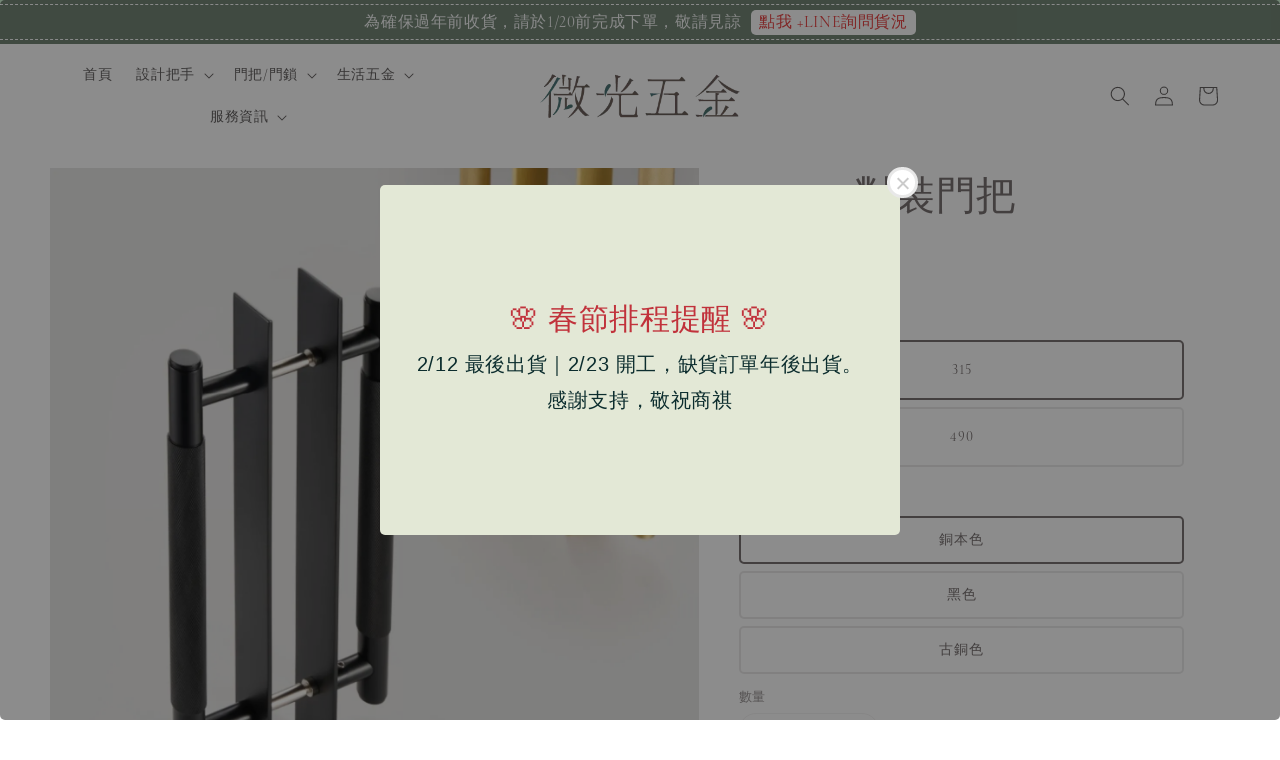

--- FILE ---
content_type: text/html; charset=UTF-8
request_url: https://www.weikuang2020.com/products/ch-03-%E7%B4%94%E9%8A%85%E9%96%80%E6%8A%8A
body_size: 43387
content:
<!doctype html>
<!--[if lt IE 7]><html class="no-js lt-ie9 lt-ie8 lt-ie7" lang="en"> <![endif]-->
<!--[if IE 7]><html class="no-js lt-ie9 lt-ie8" lang="en"> <![endif]-->
<!--[if IE 8]><html class="no-js lt-ie9" lang="en"> <![endif]-->
<!--[if IE 9 ]><html class="ie9 no-js"> <![endif]-->
<!--[if (gt IE 9)|!(IE)]><!--> <html class="no-js"> <!--<![endif]-->
<head>

  <!-- Basic page needs ================================================== -->
  <meta charset="utf-8">
  <meta http-equiv="X-UA-Compatible" content="IE=edge,chrome=1">

  
  <link rel="icon" href="https://cdn.store-assets.com/s/354526/f/12687999.png" />
  

  <!-- Title and description ================================================== -->
  <title>
  CH-03 對裝門把 &ndash; 微光五金
  </title>

  
  <meta name="description" content=" 本商品為預購商品(訂購需等16-20天)，敬請提前購買，謝謝! 材質 實心純銅 / 表面封釉處理 尺寸(mm) 長度 孔距 高度 315 224 53 490 384 商品規格 單面把手（背面裝飾蓋） 雙面把手 顏色 銅本色 黑色 古銅色">
  

  <!-- Social meta ================================================== -->
  

  <meta property="og:type" content="product">
  <meta property="og:title" content="CH-03 對裝門把">
  <meta property="og:url" content="https://www.weikuang2020.com/products/ch-03-純銅門把">
  
  <meta property="og:image" content="https://cdn.store-assets.com/s/354526/i/55331401.jpeg">
  <meta property="og:image:secure_url" content="https://cdn.store-assets.com/s/354526/i/55331401.jpeg">
  
  <meta property="og:image" content="https://cdn.store-assets.com/s/354526/i/55331409.jpeg">
  <meta property="og:image:secure_url" content="https://cdn.store-assets.com/s/354526/i/55331409.jpeg">
  
  <meta property="og:image" content="https://cdn.store-assets.com/s/354526/i/55331405.jpeg">
  <meta property="og:image:secure_url" content="https://cdn.store-assets.com/s/354526/i/55331405.jpeg">
  
  <meta property="og:price:amount" content="7400">
  <meta property="og:price:currency" content="TWD">


<meta property="og:description" content=" 本商品為預購商品(訂購需等16-20天)，敬請提前購買，謝謝! 材質 實心純銅 / 表面封釉處理 尺寸(mm) 長度 孔距 高度 315 224 53 490 384 商品規格 單面把手（背面裝飾蓋） 雙面把手 顏色 銅本色 黑色 古銅色">
<meta property="og:site_name" content="微光五金">



  <meta name="twitter:card" content="summary">



  <meta name="twitter:site" content="@">


  <meta name="twitter:title" content="CH-03 對裝門把">
  <meta name="twitter:description" content="實心純銅 / 表面封釉處理*本產品適用5-18mm玻璃門、38-55mm木作門*&amp;nbsp;尺寸(mm)&amp;nbsp;長度孔距高度31522453490384&amp;nbsp; 款式說明&amp;nbsp;&amp;nbsp;規格示意圖說明單把手◾不能轉動◾不能鎖◾同「單面」拉手功能暗門鎖◾轉動把手鎖門◾僅單面鎖(上鎖後門外無法開鎖)◾門內有把手、門外無把手通道鎖◾門片雙面安裝、轉動把手即可開門◾無上鎖功能◾內外皆有門把">
  <meta name="twitter:image" content="">
  <meta name="twitter:image:width" content="480">
  <meta name="twitter:image:height" content="480">




  <!-- Helpers ================================================== -->
  <link rel="canonical" href="https://www.weikuang2020.com/products/ch-03-純銅門把">
  <meta name="viewport" content="width=device-width,initial-scale=1,maximum-scale=1">
  <meta name="theme-color" content="#7B7474">
  
  <script src="//ajax.googleapis.com/ajax/libs/jquery/1.11.0/jquery.min.js" type="text/javascript" ></script>
  
  <!-- Header hook for plugins ================================================== -->
  
<!-- ScriptTags -->
<script>window.__st={'p': 'product', 'cid': ''};</script><script src='/assets/events.js'></script><script>(function(){function asyncLoad(){var urls=['/assets/facebook-pixel.js?v=1.1.1689915239','/assets/traffic.js?v=1'];for(var i=0;i<urls.length;i++){var s=document.createElement('script');s.type='text/javascript';s.async=true;s.src=urls[i];var x=document.getElementsByTagName('script')[0];x.parentNode.insertBefore(s, x);}}window.attachEvent ? window.attachEvent('onload', asyncLoad) : window.addEventListener('load', asyncLoad, false);})();</script>
<!-- /ScriptTags -->

  
  
  <script src="https://store-themes.easystore.co/354526/themes/328977/assets/global.js?t=1769014815" defer="defer"></script>

  
  
  <script>
  (function(i,s,o,g,r,a,m){i['GoogleAnalyticsObject']=r;i[r]=i[r]||function(){
  (i[r].q=i[r].q||[]).push(arguments)},i[r].l=1*new Date();a=s.createElement(o),
  m=s.getElementsByTagName(o)[0];a.async=1;a.src=g;m.parentNode.insertBefore(a,m)
  })(window,document,'script','https://www.google-analytics.com/analytics.js','ga');

  ga('create', '', 'auto','myTracker');
  ga('myTracker.send', 'pageview');

  </script>
  
  <script src="/assets/storefront.js?id=914286bfa5e6419c67d1" type="text/javascript" ></script>
  

  <!-- CSS ================================================== -->
  <style>
      @font-face {
        font-family: 'Cormorant Infant';
        font-style: normal;
        font-weight: regular;
        src: local('Cormorant Infant regular'), local('Cormorant Infant-regular'), url(https://fonts.gstatic.com/s/cormorantinfant/v11/HhyPU44g9vKiM1sORYSiWeAsLN993_Af2DsAXq4.ttf) format('truetype');
      }

      @font-face {
        font-family: 'Abhaya Libre';
        font-style: normal;
        font-weight: regular;
        src: local('Abhaya Libre regular'), local('Abhaya Libre-regular'), url(https://fonts.gstatic.com/s/abhayalibre/v6/e3tmeuGtX-Co5MNzeAOqinEge0PWovdU4w.ttf) format('truetype');
      }

      :root {
        --font-body-family: 'Cormorant Infant', serif;
        --font-body-style: normal;
        --font-body-weight: 300;

        --font-heading-family: 'Abhaya Libre', serif;
        --font-heading-style: normal;
        --font-heading-weight: 500;

        --color-heading-text: 123,116,116;
        --color-base-text: 123,116,116;
        --color-base-background-1: 255,255,255;
        --color-base-background-2: 255,255,255;
        
        --color-base-solid-button-labels: 255,255,255;
        --color-base-outline-button-labels: 159,156,156;
        
        --color-base-accent-1: 123,116,116;
        --color-base-accent-2: 123,116,116;
        --payment-terms-background-color: 255,255,255;

        --gradient-base-background-1: 255,255,255;
        --gradient-base-background-2: 255,255,255;
        --gradient-base-accent-1: 123,116,116;
        --gradient-base-accent-2: 123,116,116;

        --page-width: 155rem;
      }

      *,
      *::before,
      *::after {
        box-sizing: inherit;
      }

      html {
        box-sizing: border-box;
        font-size: 62.5%;
        height: 100%;
      }

      body {
        display: grid;
        grid-template-rows: auto auto 1fr auto;
        grid-template-columns: 100%;
        min-height: 100%;
        margin: 0;
        font-size: 1.5rem;
        letter-spacing: 0.06rem;
        line-height: 1.8;
        font-family: var(--font-body-family);
        font-style: var(--font-body-style);
        font-weight: var(--font-body-weight);
        
      }

      @media screen and (min-width: 750px) {
        body {
          font-size: 1.6rem;
        }
      }
   </style>
  
  <link href="https://store-themes.easystore.co/354526/themes/328977/assets/base.css?t=1769014815" rel="stylesheet" type="text/css" media="screen" />

  
  
<!-- Snippet:global/head: Product Property 進階規格選項 -->

            <script src="https://apps.easystore.co/assets/js/product-property/properties.js"></script>
            <link type="text/css" rel="stylesheet" href="https://apps.easystore.co/assets/css/product-property/main.css?v1.92">
          
<!-- /Snippet -->


  <script>document.documentElement.className = document.documentElement.className.replace('no-js', 'js');</script>
</head>

<body id="ch-03-------------" class="template-product" >
	
  
<!-- Snippet:global/body_start: Announcement Bar -->
<link rel="stylesheet" href="https://apps.easystore.co/assets/css/annoucement-bar/slider.css?v1.01">

<input type="hidden" id="total_announcement_left" name="total_announcement_left" value="1">
<input type="hidden" id="locale" name="locale" value="zh_TW">

<slider-announcement-bar-app id="announcement-bar" name="announcement-bar" style="
    border: unset;
    padding: 4px 0px;
    margin: 0px;
    z-index:2999;
    background:rgba(100, 122, 103, 0.89);
    color:rgb(249, 249, 250);
    
">

  <div style="
    display: flex;
    justify-content: space-between;
    align-items: center;
    padding: 3px 0px;
    border-top: 1px dashed;
    border-bottom: 1px dashed;
    border-color: rgb(249, 249, 250);
  ">
    <div style="height: 24px;">
          </div>

    <ul style="flex-grow: 2; margin: 0px;">
            <li id="announcement_bar_0" style="
          display: flex;
          justify-content: center;
          align-items: center;
          flex-wrap: wrap;
          margin: 0px;
          width: 100%;
          word-wrap: break-word;
        ">
        為確保過年前收貨，請於1/20前完成下單，敬請見諒
                <a class="announcement-bar-button" href="https://lin.ee/EeYTUrz" style="color: rgb(233, 69, 69); background: rgb(255, 255, 255);">點我 +LINE詢問貨況</a>
                        <input type="hidden" id="expired_at_0" name="expired_at_0" value="2021-07-20 12:00">
      </li>
          </ul>

    <div style="display: flex;">
                </div>
  </div>


</slider-announcement-bar-app>

<script>
  $(function() {
    var is_top_enabled =  0;

    const loadScript = function(url, callback) {
      const script = document.createElement("script");
      script.type = "text/javascript";
      // If the browser is Internet Explorer.
      if (script.readyState) {
        script.onreadystatechange = function() {
          if (script.readyState == "loaded" || script.readyState == "complete") {
            script.onreadystatechange = null;
            callback();
          }
        };
        // For any other browser.
      } else {
        script.onload = function() {
          callback();
        };
      }
      script.src = url;
      document.getElementsByTagName("head")[0].appendChild(script);
    };

    const announcementBarAppJS = function($) {

      $('#announcement-close-button').on('click', function() {
        $('#announcement-bar, #announcement-bar-top').hide();
        $('#easystore-section-header, .sticky-topbar').css('top', '');
      });
    }

    if (typeof jQuery === 'undefined') {
      loadScript('//ajax.googleapis.com/ajax/libs/jquery/1.11.2/jquery.min.js', function() {
        jQuery = jQuery.noConflict(true);
        announcementBarAppJS(jQuery);
      });
    } else {
      announcementBarAppJS(jQuery);
    }


    
    if(is_top_enabled){
      // Prevent announcement bar block header
      setTimeout(()=>{
        $('#easystore-section-header, .sticky-topbar').css('top', $('#announcement-bar').height()+'px');
      }, 2000);
    }
  });

  setInterval(function() {
    const total_announcement = "1"
    var total_announcement_left = $("#total_announcement_left").val();

    for (let i = 0; i <= total_announcement; i++) {
      const startDate = new Date();
      const endDateStr = $("#expired_at_" + i).val();
      const endDate = endDateStr == undefined ? new Date() : new Date(endDateStr.replace(/-/g, "/"));
      const seconds = (endDate.getTime() - startDate.getTime()) / 1000;

      const days = parseInt(seconds / 86400);
      const hours = parseInt((seconds % 86400) / 3600);
      const mins = parseInt((seconds % 86400 % 3600) / 60);
      const secs = parseInt((seconds % 86400 % 3600) % 60);

      // use to translate countdown unit
      // (translate based on the preferred language when save announcement bar setting)
      String.prototype.translate = function() {
        try {
          if ($("#locale").val() == "zh_TW") {
            if (this.toString() === 'day') {
              return "天";
            }
            if (this.toString() === 'hour') {
              return "小時";
            }
            if (this.toString() === 'min') {
              return "分鐘";
            }
            if (this.toString() === 'sec') {
              return "秒";
            }
          } else {
            if (this.toString() === 'day') {
              if (days > 0) {
                return "Days";
              } else {
                return "Day";
              }
            } else if (this.toString() === 'hour') {
              if (hours > 0) {
                return "Hours";
              } else {
                return "Hour";
              }
            } else if (this.toString() === 'min') {
              if (mins > 0) {
                return "Mins";
              } else {
                return "Min";
              }
            } else if (this.toString() === 'sec') {
              if (secs > 0) {
                return "Secs";
              } else {
                return "Sec";
              }
            }
          }
        } catch (error) {
          console.log("Some errors heres", error);
        }
      };

      const announcementBar_countdown = document.getElementById("announcementBar_countdown_" + i);
      if (announcementBar_countdown && seconds > 0) {

        $(announcementBar_countdown).show()
        announcementBar_countdown.innerHTML = `
          <div>
            ${days} <small>${'day'.translate()}</small>
          </div>
          <div>
            ${hours} <small>${'hour'.translate()}</small>
          </div>
          <div>
            ${mins} <small>${'min'.translate()}</small>
          </div>
          <div>
            ${secs} <small>${'sec'.translate()}</small>
          </div>
        `;


      } else if (announcementBar_countdown && seconds <= 0) {
        $("#announcement_bar_" + i).remove();
        total_announcement_left = total_announcement_left - 1;
        $("#total_announcement_left").val(total_announcement_left);
      }
    }

    showOrHide(total_announcement_left);
  }, 1000);


  function showOrHide(total_announcement_left) {
    if (total_announcement_left <= 1) {
      $("#previous-announcement-bar-button,#next-announcement-bar-button").hide();
    } else {
      $("#previous-announcement-bar-button,#next-announcement-bar-button").show();
    }

    if (total_announcement_left == 0) {
      $("#announcement-close-button").hide();
      $("#announcement-bar").hide();
      $('#announcement-bar-top').hide();
      $('#easystore-section-header, .sticky-topbar').css('top', '');
    }
  };

  let annoucementBarAutoMoveInterval = '';
  class AnnouncementBarAppSlider extends HTMLElement {
    constructor() {
      super();
      this.slider = this.querySelector('ul');
      this.sliderItems = this.querySelectorAll('li');
      this.prevButton = this.querySelector('a[name="previous"]');
      this.nextButton = this.querySelector('a[name="next"]');

      if (!this.slider || !this.nextButton) return;

      const resizeObserver = new ResizeObserver(entries => this.initPages());
      resizeObserver.observe(this.slider);

      this.slider.addEventListener('scroll', this.update.bind(this));
      this.prevButton.addEventListener('click', this.onButtonClick.bind(this));
      this.nextButton.addEventListener('click', this.onButtonClick.bind(this));


    }

    initPages() {
      const sliderItemsToShow = Array.from(this.sliderItems).filter(element => element.clientWidth > 0);
      this.sliderLastItem = sliderItemsToShow[sliderItemsToShow.length - 1];
      if (sliderItemsToShow.length === 0) return;
      this.slidesPerPage = Math.floor(this.slider.clientWidth / sliderItemsToShow[0].clientWidth);
      this.totalPages = sliderItemsToShow.length - this.slidesPerPage + 1;
      this.update();
      let self = this
      var total_announcement_left = $("#total_announcement_left").val();
      annoucementBarAutoMoveInterval = setInterval(function() {
        if (total_announcement_left > 1) {
          self.moveSlide('next')
        }
      }, 5000)
    }

    update() {
      this.currentPage = Math.round(this.slider.scrollLeft / this.sliderLastItem.clientWidth) + 1;
    }

    onButtonClick(event) {
      event.preventDefault();
      let self = this;
      self.moveSlide(event.currentTarget.name);
    }


    moveSlide(move_to) {

      clearInterval(annoucementBarAutoMoveInterval);
      let self = this;
      annoucementBarAutoMoveInterval = setInterval(function() {
        self.moveSlide('next');
      }, 5000)

      if (move_to === 'previous' && this.currentPage === 1) {
        this.slider.scrollTo({
          left: this.sliderLastItem.clientWidth * (this.totalPages - 1)
        });
      } else if (move_to === 'next' && this.currentPage === this.totalPages) {
        this.slider.scrollTo({
          left: 0
        });
      } else {
        const slideScrollPosition = move_to === 'next' ? this.slider.scrollLeft + this.sliderLastItem
          .clientWidth : this.slider.scrollLeft - this.sliderLastItem.clientWidth;
        this.slider.scrollTo({
          left: slideScrollPosition
        });
      }
    }

  }

  customElements.define('slider-announcement-bar-app', AnnouncementBarAppSlider);
</script>

<!-- /Snippet -->

<!-- Snippet:global/body_start: Easy Pop Up -->
<style>
  .easy_popup-app-style {
    background-position: center;
    vertical-align: middle;
    justify-content: center;
    text-align: center;
    position: absolute;
    top: 50%;
    left: 50%;
    margin-right: -55%;
    transform: translate(-50%, -50%);
    padding: 3em;
  }

  @media only screen and (max-width: 480px) {
    .easy_popup-app-style {
      background-position: center;
      vertical-align: middle;
      justify-content: center;
      text-align: center;
      padding: 1em;
      position: absolute;
      top: 50%;
      left: 50%;
      margin-right: -50%;
      transform: translate(-50%, -50%)
    }
  }

  .easy_popup-app-modal-window {
    border: 0px solid #E8E8E8;
    border-radius: 5px;
    position: fixed;
    top: 0;
    right: 0;
    bottom: 0;
    left: 0;
    width: 100vw;
    height: 100vh;
    display: flex;
    align-items: center;
    justify-content: center;
    z-index: 100000;
    background-color: rgba(0, 0, 0, 0.45);
  }

  .easy_popup-app-container {
    border: 0px solid #E0E0E0;
    border-radius: 5px;
    height: 350px;
    width: 90%;
    max-width: 520px;
    position: relative;
    display: block;
    background-repeat: no-repeat;
    background-position: center;
  }

  .easy_popup-app-discount-container{
    height: 300px;
    max-width: 600px;
    position: relative;
    display: block;
    background-repeat: no-repeat;
    background-position: center;
  }

  .new_easy_popup-app-container {
    height: 450px;
    width: 90%;
    max-width: 520px;
    margin: auto;
    box-sizing: border-box;
    position: relative;
    display: block;
    overflow: visible;
    background-repeat: no-repeat;
    background-position: center;
    justify-content: center;
    transform-origin: top left;
    border: 0px solid #E8E8E8;
    border-radius: 5px;
    background: white;
    background-size: contain;
  }

  .new_upper_easy_popup-app-container {
    height: 200px;
    max-width: 520px;
    width: 100%;
    border-radius: 5px 5px 0 0;
  }

  .new_lower_easy_popup-app-container {
    width: 100%;
    max-width: 520px;
    position: relative;
    background: white;
    text-align: center;
    display: flex;
    justify-content: center;
    align-items: center;
    border-radius: 0 0 5px 5px;
  }

  @media only screen and (max-width: 480px) {
    .easy_popup-app-container {
      height: 238px;
    }
  }

  .easy_popup-app-title {
    font-size: 30px;
  }

  @media only screen and (max-width: 480px) {
    .easy_popup-app-title {
      font-size: 20px !important;
    }
  }

  .easy_popup-app-content {
    font-size: 20px;
    margin-bottom: 10px;
  }

  @media only screen and (max-width: 480px) {
    .easy_popup-app-content {
      font-size: 15px !important;
      margin-bottom: 10px;
    }
  }

  .easy_popup-app-close {
    position: absolute;
    right: -18px;
    top: -18px;
    width: 31px;
    height: 31px;
    padding: 5px 5px 5px 5px;
    border: 3px solid #E8E8E8;
    border-radius: 50px;
    background-color: #FFFFFF;
    display: block !important;
    box-sizing: border-box;
  }

  .easy_popup-app-close:hover {
    opacity: 1;
  }

  .easy_popup-app-close:before,
  .easy_popup-app-close:after {
    position: absolute;
    left: 11.7px;
    top: 5.5px;
    content: ' ';
    height: 15px;
    width: 2px;
    background-color: #CBCBCB;
  }

  .easy_popup-app-close:before {
    transform: rotate(45deg);
  }

  .easy_popup-app-close:after {
    transform: rotate(-45deg);
  }

  .easy_popup-app-noscroll {
    position: fixed;
    overflow: hidden;
    height: 100%;
    width: 100%;
  }

  .easy_popup-Short {
    width: 200px;
    padding: 5px;
    height: 45px;
    border-radius: 5px;
    border: 0px;
    display: inline-block;
    text-decoration: none;
    padding: 10px 50px;
    margin: 14px;
    box-shadow: 0px 2px 5px rgb(0 0 0 / 15%);
    transition: .4s;
  }

  .easy_popup-Short:hover,
  .easy_popup-Short:focus {
    box-shadow: 0px 2px 5px rgb(0 0 0 / 25%);
    transform: scale(.99);
    opacity: 0.9;
  }

  .easy_popup-Long {
    width: 100%;
    max-width: 300px;
    border: 0;
    border-radius: 5px;
    display: inline-block;
    text-decoration: none;
    margin-top: 14px;
    box-shadow: 0px 2px 5px rgb(0 0 0 / 15%);
    transition: .4s;
    padding: 15px 25px;
    font-weight: bold;
    line-height: 1.1;
  }

  .easy_popup-Long:hover,
  .easy_popup-Long:focus {
    box-shadow: 0px 2px 5px rgb(0 0 0 / 25%);
    transform: scale(.99);
    opacity: 0.9;
  }

  .easy_popup-Border {
    display: inline-block;
    text-decoration: none;
    padding: 10px 52px;
    margin-top: 14px;
    box-shadow: 0px 2px 5px rgb(0 0 0 / 15%);
    border: 2px solid;
    background: none;
    border-radius: 3px;
    transition: .4s;
  }

  .easy_popup-Border:hover,
  .easy_popup-Border:focus {
    box-shadow: 0px 2px 5px rgb(0 0 0 / 25%);
    transform: scale(.99);
    opacity: 0.9;
  }

  .easy_popup-noimage {
    background-color: #E3E8D6;
  }

  @media only screen and (max-width: 360px) {
    .easy_popup-withimage {
      background-image: url("https://s3.dualstack.ap-southeast-1.amazonaws.com/app-assets.easystore.co/apps/405/Classic.jpg");
      background-size: contain;
      vertical-align: middle;
    }
  }

  @media only screen and (min-width: 361px) {
    .easy_popup-withimage {
      background-image: url("https://s3.dualstack.ap-southeast-1.amazonaws.com/app-assets.easystore.co/apps/405/Classic.jpg");
      background-size: cover;
      vertical-align: middle;
    }
  }

  @media only screen and (max-width: 360px) {
    .easy_popup-withcustomimage {
      background-image: url();
      background-size: contain;
      vertical-align: middle;
    }
  }

  @media only screen and (min-width: 361px) {
    .easy_popup-withcustomimage {
      background-image: url();
      background-size: cover;
      vertical-align: middle;
    }
  }

  #copyIcon:hover {
    fill: #D9D9D9;
  }

</style>


<div id="modalcontainer" style='display:none'  class="easy_popup-app-modal-window">
  <div class="new_easy_popup-app-container" style="height: auto">
    <div id="popup" class="new_upper_easy_popup-app-container" style="height: auto">
          </div>
    <div class="new_lower_easy_popup-app-container" style="padding: 20px;">
      <section id="enter_section" style="width: 100%; max-width: 300px;">
        <div>
          <div id="modaltitle" class="easy_popup-app-title" style="margin-bottom: 5px;text-align: center; display: flex; justify-content: center; align-items: center; color: #C1323B;  line-height: 1;">
          🌸 春節排程提醒 🌸
          </div>
          <div id="modalcontent" class="easy_popup-app-content" style=" text-align: center; display: flex; justify-content: center; align-items: center; color: #0C2D2E; margin: 5px; padding: 0; line-height: 1.5;">
          2/12 最後出貨｜2/23 開工，缺貨訂單年後出貨。
感謝支持，敬祝商祺
          </div>
        </div>
        <div style="text-align: center; display: flex; justify-content: center; align-items: center;">
          <form id="emailForm" action="https://apps.easystore.co/easy-pop-up/proxy/insert-customer" method="post" style="width: 100%;">
            <div style="margin: 20px 0; margin-bottom: 6px;width:100%; max-width: 300px; height: 45px; border: 1px solid #D9D9D9; border-radius: 5px; color: black; font-size: 18px; text-align: left; display: flex; justify-content: left; align-items: center;">
              <svg width="25px" height="25px" viewBox="0 0 24 24" fill="none" xmlns="http://www.w3.org/2000/svg" style="margin: 10px;"><path d="M4 7.00005L10.2 11.65C11.2667 12.45 12.7333 12.45 13.8 11.65L20 7" stroke="#C5C5C5" stroke-width="2" stroke-linecap="round" stroke-linejoin="round"/>
                <rect x="3" y="5" width="18" height="14" rx="2" stroke="#C5C5C5" stroke-width="2" stroke-linecap="round"/>
              </svg>
              <input id="emailInput" name="emailInput" type="email"  placeholder="youremail@gmail.com" style="margin:0;box-shadow: none;outline: none;width: 100%;max-width: 300px; height: 43px; border: 0px; border-radius: 5px; " required>
            </div>
            <button id="submitButton" class="easy_popup-Long" style="width: 100%;max-width: 300px; margin-top: 0px; color: #FFFFFF; font-size: 17px; background: #495BD5;" >
              Subscribe
            </button>
          </form>
      </section>

      <section id ="discount_code_section"  style="width: 100%; max-width: 300px; display:none;">
          <div style="text-align: center; display: flex; justify-content: center; align-items: center;" >
            <input id="emailInput2"   name="emailInput2" type="email" readonly style="font-size:0px; color: white;border:0px;" hidden>
            <input id="domain"   name="domain"  readonly style="font-size:0px; color: white;border:0px;" hidden >
          </div>
          <div>
            <b style="font-size:28px;margin: 0; padding: 0; line-height: 1;">Enjoy your discount!</b>
            <div style="font-size:16px;margin: 0; padding: 10px; line-height: 1;">You can apply the discount code during checkout</div>
          </div>
          <div style="margin-top:5px;">
            <div style="text-align: center; justify-content: center; align-items: center; display: block;">
              <div style="margin: 5px;  max-width: 300px; height: 45px; border: 1px solid #D9D9D9; border-radius: 5px; color: black; font-size: 18px; text-align: center; display: flex; justify-content: center; align-items: center;">
              <div style="margin:0px;max-width: 300px; height: 45px; border: 0px solid #D9D9D9; border-radius: 0px; color: #ccc; font-size: 18px;text-align: center; display: flex; justify-content: center; align-items: center; ">
                  <div>WLCOME123</div>
                </div>
                <svg id="copyIcon" width="25px" height="25px" viewBox="0 0 24 24" fill="none" xmlns="http://www.w3.org/2000/svg" style="cursor: pointer; margin: 10px; text-align: right; display: flex; justify-content: right; align-items: center; " onclick="copyToClipboard()">
                  <path d="M6 11C6 8.17157 6 6.75736 6.87868 5.87868C7.75736 5 9.17157 5 12 5H15C17.8284 5 19.2426 5 20.1213 5.87868C21 6.75736 21 8.17157 21 11V16C21 18.8284 21 20.2426 20.1213 21.1213C19.2426 22 17.8284 22 15 22H12C9.17157 22 7.75736 22 6.87868 21.1213C6 20.2426 6 18.8284 6 16V11Z" stroke="#D9D9D9" stroke-width="1.5"></path> <path d="M6 19C4.34315 19 3 17.6569 3 16V10C3 6.22876 3 4.34315 4.17157 3.17157C5.34315 2 7.22876 2 11 2H15C16.6569 2 18 3.34315 18 5" stroke="#D9D9D9" stroke-width="1.5"></path>
                </svg>
              </div>
              <a href="/collections/all" class="easy_popup-Long" style="cursor: pointer;margin-top: 0px; color: #FFFFFF; font-size: 17px; background: #495BD5;display: flex;justify-content: center;align-items: center;">
                Shop Now
              </a>
            </div>
      </section>
    </div>
    <a href="javascript:void(0);" class="easy_popup-app-close" onclick="PopUp('hide')"></a>
  </div>
</div>

<div id="modalcontainer2" style='display:none'  class="easy_popup-app-modal-window" onclick="PopUp('hide')">
  <div class="new_easy_popup-app-container">
    <div id="popup" class="new_upper_easy_popup-app-container easy_popup-noimage">
    </div>
    <div class="new_lower_easy_popup-app-container">
      <section  >
        <div style="">
        <div style="margin: 0 0 30px 0;">
          <div id="modaltitle" class="easy_popup-app-title" style="text-align: center; display: flex; justify-content: center; align-items: center; color: #C1323B; margin: 15px; padding: 0; line-height: 1;">
            🌸 春節排程提醒 🌸
          </div>
          <div id="modalcontent" class="easy_popup-app-content" style="margin: 0; text-align: center; display: flex; justify-content: center; align-items: center; color: #0C2D2E; margin: 0; padding: 0; line-height: 1.5;">
            2/12 最後出貨｜2/23 開工，缺貨訂單年後出貨。
感謝支持，敬祝商祺
          </div>
        </div>
          
      </section>
    </div>
    <a href="javascript:void(0);" class="easy_popup-app-close" onclick="PopUp('hide')"></a>
  </div>
</div>

<div id="modalcontainer3" style='display:none'  class="easy_popup-app-modal-window" onclick="PopUp('hide')">
  <div id="popup" class="easy_popup-app-container easy_popup-noimage">
    <section class="easy_popup-app-style" style="font-family: arial">
      <div id="modaltitle" class="easy_popup-app-title" style=" color: #C1323B;">
        🌸 春節排程提醒 🌸
      </div>
      <div id="modalcontent" class="easy_popup-app-content" style=" color: #0C2D2E;">
        2/12 最後出貨｜2/23 開工，缺貨訂單年後出貨。
感謝支持，敬祝商祺
      </div>
      
    </section>

    <a href="javascript:void(0);" class="easy_popup-app-close" onclick="PopUp('hide')"></a>
  </div>
</div>

<script>
  function redirect(){
    window.location.replace("/collections/all");
  }

  document.getElementById('emailForm').addEventListener('submit', async (e) => {
    e.preventDefault();

    try {
      const response = await fetch('/apps/easypopup/insert-customer', {
        method: 'POST',
        headers: {
          'Accept': 'application/json',
          'Content-Type': 'application/json',
        },
        body: JSON.stringify({
      'email': document.getElementById('emailInput').value,
      'shop': window.location.hostname,
    }),
      });
      console.log(response);
      if (!response.ok) {
        console.error('Failed to insert customer');
      }
      const responseData = await response.json();
        console.log('Customer inserted successfully:', responseData);

    } catch (error) {
      console.error('Error:', error);
    }
  });

  function copyToClipboard() {
    var textToCopy = "WLCOME123";
    var tempInput = document.createElement("input");

    tempInput.value = textToCopy;
    document.body.appendChild(tempInput);
    tempInput.select();
    document.execCommand("copy");
    document.body.removeChild(tempInput);

    var copyIcon = document.getElementById("copyIcon");
    copyIcon.style.pointerEvents = "none";
    copyIcon.setAttribute("fill", "#888888");

  }

  function showDiscountCode(emailInputValue) {
    document.getElementById("discount_code_section").style.display = "block";
    document.getElementById("enter_section").style.display = "none";
    document.getElementById('emailInput2').value = emailInputValue;
    var domain = window.location.hostname;
    document.getElementById('domain').value=domain;
  }

  document.getElementById('emailForm').addEventListener('submit', function (e) {
      e.preventDefault();
      var emailInputValue = document.getElementById('emailInput').value;
      showDiscountCode(emailInputValue);
  });

  var newFeature_enable = "false";
  var layout_option = "full_dialog";

  function PopUp(hideOrshow) {
    if (hideOrshow == 'hide' || window.location.href.indexOf("checkout") > -1) {
      document.getElementById('modalcontainer').style.display = "none";
      document.getElementById('modalcontainer2').style.display = "none";
      document.getElementById('modalcontainer3').style.display = "none";
      document.getElementsByTagName("body")[0].classList.remove("easy_popup-app-noscroll");
    } else if (sessionStorage.getItem("popupWasShown") == null) {
      sessionStorage.setItem("popupWasShown", 1);
      if(newFeature_enable=='true' ){
        document.getElementById('modalcontainer').removeAttribute('style');
      }else if(newFeature_enable=='false' && layout_option=='top_bottom')
      {
        document.getElementById('modalcontainer2').removeAttribute('style');
      }else{
        document.getElementById('modalcontainer3').removeAttribute('style');
      }
      document.getElementsByTagName("body")[0].classList.add("easy_popup-app-noscroll");
    }
  }

  window.addEventListener('load', function() {
      var modalTitles = document.querySelectorAll("#modaltitle");
      var modalContents = document.querySelectorAll("#modalcontent");
      
      modalTitles.forEach(function(el) {
        el.innerHTML = el.innerText;
      });
      
      modalContents.forEach(function(el) {
        el.innerHTML = el.innerText;
      });
      
      setTimeout(function() {
        PopUp('show');
      }, 10);
  });

</script>

<!-- /Snippet -->

<!-- Snippet:global/body_start: Console Extension -->
<div id='es_console' style='display: none;'>354526</div>
<!-- /Snippet -->

	
 	<style>
  header {
    --logo-width: 200px;
  }
  .header-wrapper,
  .header-wrapper .list-menu--disclosure,
  .header-wrapper .search-modal{
    background-color: #FFFFFF;
  }
  .header-wrapper .search-modal .field__input{
    background-color: rgb(var(--color-background));
  }
  .header-wrapper summary .icon-caret,
  .header-wrapper .header__menu-item a,
  .header-wrapper .list-menu__item,
  .header-wrapper .link--text{
    color: #656262;
  }
  .header__logo_secondary{
    display: none;
  }
  
  .search-modal__form{
    position: relative;
  }
  
  .dropdown {
    display: none;
    position: absolute;
    top: 100%;
    left: 0;
    width: 100%;
    padding: 5px 0;
    background-color: #fff;
    color:#000;
    z-index: 1000;
    border-bottom-left-radius: 15px;
    border-bottom-right-radius: 15px;
    border: 1px solid rgba(var(--color-foreground), 1);
    border-top: none;
    overflow-x: hidden;
    overflow-y: auto;
    max-height: 350px;
  }
  
  .dropdown-item {
    padding: 0.4rem 2rem;
    cursor: pointer;
    line-height: 1.4;
    overflow: hidden;
    text-overflow: ellipsis;
    white-space: nowrap;
  }
  
  .dropdown-item:hover{
    background-color: #f3f3f3;
  }
  
  .search__input.is-focus{
    border-radius: 15px;
    border-bottom-left-radius: 0;
    border-bottom-right-radius: 0;
    border: 1px solid rgba(var(--color-foreground), 1);
    border-bottom: none;
    box-shadow: none;
  }
  
  .clear-all {
    text-align: right;
    padding: 0 2rem 0.2rem;
    line-height: 1;
    font-size: 70%;
    margin-bottom: -2px;
  }
  
  .clear-all:hover{
    background-color: #fff;
  }
  
  .search-input-focus .easystore-section-header-hidden{
    transform: none;
  }
  .referral-notification {
    position: absolute;
    top: 100%;
    right: 0;
    background: white;
    border: 1px solid #e0e0e0;
    border-radius: 8px;
    box-shadow: 0 4px 12px rgba(0, 0, 0, 0.15);
    width: 280px;
    z-index: 1000;
    padding: 16px;
    margin-top: 8px;
    font-size: 14px;
    line-height: 1.4;
  }
  
  .referral-notification::before {
    content: '';
    position: absolute;
    top: -8px;
    right: 20px;
    width: 0;
    height: 0;
    border-left: 8px solid transparent;
    border-right: 8px solid transparent;
    border-bottom: 8px solid white;
  }
  
  .referral-notification::after {
    content: '';
    position: absolute;
    top: -9px;
    right: 20px;
    width: 0;
    height: 0;
    border-left: 8px solid transparent;
    border-right: 8px solid transparent;
    border-bottom: 8px solid #e0e0e0;
  }
  
  .referral-notification h4 {
    margin: 0 0 8px 0;
    color: #2196F3;
    font-size: 16px;
    font-weight: 600;
  }
  
  .referral-notification p {
    margin: 0 0 12px 0;
    color: #666;
  }
  
  .referral-notification .referral-code {
    background: #f5f5f5;
    padding: 8px;
    border-radius: 4px;
    font-family: monospace;
    font-size: 13px;
    text-align: center;
    margin: 8px 0;
    border: 1px solid #ddd;
  }
  
  .referral-notification .close-btn {
    position: absolute;
    top: 8px;
    right: 8px;
    background: none;
    border: none;
    font-size: 18px;
    color: #999;
    cursor: pointer;
    padding: 0;
    width: 20px;
    height: 20px;
    line-height: 1;
  }
  
  .referral-notification .close-btn:hover {
    color: #333;
  }
  
  .referral-notification .action-btn {
    background: #2196F3;
    color: white;
    border: none;
    padding: 8px 16px;
    border-radius: 4px;
    cursor: pointer;
    font-size: 12px;
    margin-right: 8px;
    margin-top: 8px;
  }
  
  .referral-notification .action-btn:hover {
    background: #1976D2;
  }
  
  .referral-notification .dismiss-btn {
    background: transparent;
    color: #666;
    border: 1px solid #ddd;
    padding: 8px 16px;
    border-radius: 4px;
    cursor: pointer;
    font-size: 12px;
    margin-top: 8px;
  }
  
  .referral-notification .dismiss-btn:hover {
    background: #f5f5f5;
  }
  .referral-modal__dialog {
    transform: translate(-50%, 0);
    transition: transform var(--duration-default) ease, visibility 0s;
    z-index: 10000;
    position: fixed;
    top: 20vh;
    left: 50%;
    width: 100%;
    max-width: 350px;
    box-shadow: 0 4px 12px rgba(0, 0, 0, 0.15);
    border-radius: 12px;
    background-color: #fff;
    color: #000;
    padding: 20px;
    text-align: center;
  }

  .modal-overlay.referral-modal-overlay {
    position: fixed;
    top: 0;
    left: 0;
    width: 100%;
    height: 100%;
    background-color: rgba(0, 0, 0, 0.7);
    z-index: 2001;
    display: block;
    opacity: 1;
    transition: opacity var(--duration-default) ease, visibility 0s;
  }
</style>



<link rel="preload" href="https://store-themes.easystore.co/354526/themes/328977/assets/section-header.css?t=1769014815" as="style" onload="this.onload=null;this.rel='stylesheet'">
<link rel="preload" href="https://store-themes.easystore.co/354526/themes/328977/assets/component-list-menu.css?t=1769014815" as="style" onload="this.onload=null;this.rel='stylesheet'">
<link rel="preload" href="https://store-themes.easystore.co/354526/themes/328977/assets/component-menu-drawer.css?t=1769014815" as="style" onload="this.onload=null;this.rel='stylesheet'">
<link rel="preload" href="https://store-themes.easystore.co/354526/themes/328977/assets/component-cart-notification.css?v1.1?t=1769014815" as="style" onload="this.onload=null;this.rel='stylesheet'">

<script src="https://store-themes.easystore.co/354526/themes/328977/assets/cart-notification.js?t=1769014815" defer="defer"></script>
<script src="https://store-themes.easystore.co/354526/themes/328977/assets/details-modal.js?t=1769014815" defer="defer"></script>

<svg xmlns="http://www.w3.org/2000/svg" class="hidden">
  <symbol id="icon-search" viewbox="0 0 18 19" fill="none">
    <path fill-rule="evenodd" clip-rule="evenodd" d="M11.03 11.68A5.784 5.784 0 112.85 3.5a5.784 5.784 0 018.18 8.18zm.26 1.12a6.78 6.78 0 11.72-.7l5.4 5.4a.5.5 0 11-.71.7l-5.41-5.4z" fill="currentColor"/>
  </symbol>

  <symbol id="icon-close" class="icon icon-close" fill="none" viewBox="0 0 18 17">
    <path d="M.865 15.978a.5.5 0 00.707.707l7.433-7.431 7.579 7.282a.501.501 0 00.846-.37.5.5 0 00-.153-.351L9.712 8.546l7.417-7.416a.5.5 0 10-.707-.708L8.991 7.853 1.413.573a.5.5 0 10-.693.72l7.563 7.268-7.418 7.417z" fill="currentColor">
  </symbol>
</svg>


<div id="easystore-section-header">
  <sticky-header class="header-wrapper header-wrapper--border-bottom">
    <header class="header header--top-center page-width header--has-menu" itemscope itemtype="http://schema.org/Organization">
      <div class="header__left-icon header__icons large-up-hide">
        <header-drawer data-breakpoint="tablet">
          <details class="menu-drawer-container menu-opening">
            <summary class="header__icon header__icon--menu header__icon--summary link link--text focus-inset" aria-label="Menu" role="button" aria-expanded="true" aria-controls="menu-drawer">
              <span>
                


    <svg class="icon icon-hamburger " data-name="Layer 1" xmlns="http://www.w3.org/2000/svg" viewBox="0 0 600 600"><path d="M32.5,65h535a25,25,0,0,0,0-50H32.5a25,25,0,0,0,0,50Z" fill="currentColor"/><path d="M567.5,275H32.5a25,25,0,0,0,0,50h535a25,25,0,0,0,0-50Z" fill="currentColor"/><path d="M567.5,535H32.5a25,25,0,0,0,0,50h535a25,25,0,0,0,0-50Z" fill="currentColor"/></svg>

  

                


    <svg class="icon icon-close " data-name="Layer 1" xmlns="http://www.w3.org/2000/svg" viewBox="0 0 600 600"><path d="M335.36,300,581.87,53.48a25,25,0,0,0-35.35-35.35L300,264.64,53.48,18.13A25,25,0,0,0,18.13,53.48L264.64,300,18.13,546.52a25,25,0,0,0,35.35,35.35L300,335.36,546.52,581.87a25,25,0,0,0,35.35-35.35Z" fill="currentColor"/></svg>

  

              </span>
            </summary>
            <div id="menu-drawer" class="menu-drawer motion-reduce" tabindex="-1">
              <div class="menu-drawer__inner-container">
                <div class="menu-drawer__navigation-container">
                  <nav class="menu-drawer__navigation">
                    <ul class="menu-drawer__menu list-menu" role="list">
                      
                      
                        
                          <li>
                            <a href="/"  class="menu-drawer__menu-item list-menu__item link link--text focus-inset">
                              首頁
                            </a>
                          </li>
                        
                      
                      
                        
                          
                          <li>
                            <details>
                                  <summary class="menu-drawer__menu-item list-menu__item link link--text focus-inset" role="button" aria-expanded="false" aria-controls="link-Bags">
                                    <a href="/collections/把手"  class="link--text list-menu__item menu-drawer__menu-item">
                                      設計把手
                                    </a>
                                    


    <svg class="icon icon-arrow " data-name="Layer 1" xmlns="http://www.w3.org/2000/svg" viewBox="0 0 600 339.56"><path d="M31.06,196.67H504l-88.56,88.56a26.89,26.89,0,1,0,38,38L588,188.79a26.89,26.89,0,0,0,0-38L453.49,16.29a26.89,26.89,0,0,0-38,38L504,142.88H31.06a26.9,26.9,0,0,0,0,53.79Z" fill="currentColor"/></svg>

  

                                    


    <svg aria-hidden="true" focusable="false" role="presentation" class="icon icon-caret " viewBox="0 0 10 6">
      <path fill-rule="evenodd" clip-rule="evenodd" d="M9.354.646a.5.5 0 00-.708 0L5 4.293 1.354.646a.5.5 0 00-.708.708l4 4a.5.5 0 00.708 0l4-4a.5.5 0 000-.708z" fill="currentColor"></path>
    </svg>

  

                                  </summary>
                                  <div class="menu-drawer__submenu motion-reduce" tabindex="-1">
                                    <div class="menu-drawer__inner-submenu">
                                      <button class="menu-drawer__close-button link link--text focus-inset" aria-expanded="true">
                                        


    <svg class="icon icon-arrow " data-name="Layer 1" xmlns="http://www.w3.org/2000/svg" viewBox="0 0 600 339.56"><path d="M31.06,196.67H504l-88.56,88.56a26.89,26.89,0,1,0,38,38L588,188.79a26.89,26.89,0,0,0,0-38L453.49,16.29a26.89,26.89,0,0,0-38,38L504,142.88H31.06a26.9,26.9,0,0,0,0,53.79Z" fill="currentColor"/></svg>

  

                                        設計把手
                                      </button>
                                      <ul class="menu-drawer__menu list-menu" role="list" tabindex="-1">
                                        
                                          
                                          
                                            
                                            <li>
                                              <details>
                                                    <summary class="menu-drawer__menu-item list-menu__item link link--text focus-inset" role="button" aria-expanded="false" aria-controls="link-Bags">
                                                      <a href="/collections/材質系列｜materials"  class="link--text list-menu__item menu-drawer__menu-item">
                                                        材質｜Materials
                                                      </a>
                                                      


    <svg class="icon icon-arrow " data-name="Layer 1" xmlns="http://www.w3.org/2000/svg" viewBox="0 0 600 339.56"><path d="M31.06,196.67H504l-88.56,88.56a26.89,26.89,0,1,0,38,38L588,188.79a26.89,26.89,0,0,0,0-38L453.49,16.29a26.89,26.89,0,0,0-38,38L504,142.88H31.06a26.9,26.9,0,0,0,0,53.79Z" fill="currentColor"/></svg>

  

                                                      


    <svg aria-hidden="true" focusable="false" role="presentation" class="icon icon-caret " viewBox="0 0 10 6">
      <path fill-rule="evenodd" clip-rule="evenodd" d="M9.354.646a.5.5 0 00-.708 0L5 4.293 1.354.646a.5.5 0 00-.708.708l4 4a.5.5 0 00.708 0l4-4a.5.5 0 000-.708z" fill="currentColor"></path>
    </svg>

  

                                                    </summary>
                                                    <div class="menu-drawer__submenu motion-reduce" tabindex="-1">
                                                      <div class="menu-drawer__inner-submenu">
                                                        <button class="menu-drawer__close-button link link--text focus-inset" aria-expanded="true">
                                                          


    <svg class="icon icon-arrow " data-name="Layer 1" xmlns="http://www.w3.org/2000/svg" viewBox="0 0 600 339.56"><path d="M31.06,196.67H504l-88.56,88.56a26.89,26.89,0,1,0,38,38L588,188.79a26.89,26.89,0,0,0,0-38L453.49,16.29a26.89,26.89,0,0,0-38,38L504,142.88H31.06a26.9,26.9,0,0,0,0,53.79Z" fill="currentColor"/></svg>

  

                                                          材質｜Materials
                                                        </button>
                                                        <ul class="menu-drawer__menu list-menu" role="list" tabindex="-1">
                                                          
                                                            
                                                            
                                                              <li>
                                                                <a href="/collections/純銅把手"  class="menu-drawer__menu-item link link--text list-menu__item focus-inset">
                                                                  純銅工藝
                                                                </a>
                                                              </li>
                                                            
                                                          
                                                            
                                                            
                                                              <li>
                                                                <a href="/collections/實木拉手"  class="menu-drawer__menu-item link link--text list-menu__item focus-inset">
                                                                  實木拉手
                                                                </a>
                                                              </li>
                                                            
                                                          
                                                            
                                                            
                                                              <li>
                                                                <a href="/collections/鋅鋁合金"  class="menu-drawer__menu-item link link--text list-menu__item focus-inset">
                                                                  鋅鋁合金
                                                                </a>
                                                              </li>
                                                            
                                                          
                                                            
                                                            
                                                              <li>
                                                                <a href="/collections/天然材質"  class="menu-drawer__menu-item link link--text list-menu__item focus-inset">
                                                                  天然材質
                                                                </a>
                                                              </li>
                                                            
                                                          
                                                          
                                                        </ul>
                                                      </div>
                                                    </div>
                                              </details>
                                            </li>
                                          
                                        
                                          
                                          
                                            
                                            <li>
                                              <details>
                                                    <summary class="menu-drawer__menu-item list-menu__item link link--text focus-inset" role="button" aria-expanded="false" aria-controls="link-Bags">
                                                      <a href="/collections/風格｜styles"  class="link--text list-menu__item menu-drawer__menu-item">
                                                        風格｜Styles
                                                      </a>
                                                      


    <svg class="icon icon-arrow " data-name="Layer 1" xmlns="http://www.w3.org/2000/svg" viewBox="0 0 600 339.56"><path d="M31.06,196.67H504l-88.56,88.56a26.89,26.89,0,1,0,38,38L588,188.79a26.89,26.89,0,0,0,0-38L453.49,16.29a26.89,26.89,0,0,0-38,38L504,142.88H31.06a26.9,26.9,0,0,0,0,53.79Z" fill="currentColor"/></svg>

  

                                                      


    <svg aria-hidden="true" focusable="false" role="presentation" class="icon icon-caret " viewBox="0 0 10 6">
      <path fill-rule="evenodd" clip-rule="evenodd" d="M9.354.646a.5.5 0 00-.708 0L5 4.293 1.354.646a.5.5 0 00-.708.708l4 4a.5.5 0 00.708 0l4-4a.5.5 0 000-.708z" fill="currentColor"></path>
    </svg>

  

                                                    </summary>
                                                    <div class="menu-drawer__submenu motion-reduce" tabindex="-1">
                                                      <div class="menu-drawer__inner-submenu">
                                                        <button class="menu-drawer__close-button link link--text focus-inset" aria-expanded="true">
                                                          


    <svg class="icon icon-arrow " data-name="Layer 1" xmlns="http://www.w3.org/2000/svg" viewBox="0 0 600 339.56"><path d="M31.06,196.67H504l-88.56,88.56a26.89,26.89,0,1,0,38,38L588,188.79a26.89,26.89,0,0,0,0-38L453.49,16.29a26.89,26.89,0,0,0-38,38L504,142.88H31.06a26.9,26.9,0,0,0,0,53.79Z" fill="currentColor"/></svg>

  

                                                          風格｜Styles
                                                        </button>
                                                        <ul class="menu-drawer__menu list-menu" role="list" tabindex="-1">
                                                          
                                                            
                                                            
                                                              <li>
                                                                <a href="/collections/時尚簡約"  class="menu-drawer__menu-item link link--text list-menu__item focus-inset">
                                                                  北歐設計
                                                                </a>
                                                              </li>
                                                            
                                                          
                                                            
                                                            
                                                              <li>
                                                                <a href="/collections/衣櫃把手"  class="menu-drawer__menu-item link link--text list-menu__item focus-inset">
                                                                  衣櫃把手
                                                                </a>
                                                              </li>
                                                            
                                                          
                                                            
                                                            
                                                              <li>
                                                                <a href="/collections/古典把手"  class="menu-drawer__menu-item link link--text list-menu__item focus-inset">
                                                                  英式經典
                                                                </a>
                                                              </li>
                                                            
                                                          
                                                            
                                                            
                                                              <li>
                                                                <a href="/collections/復古回憶"  class="menu-drawer__menu-item link link--text list-menu__item focus-inset">
                                                                  時光復刻
                                                                </a>
                                                              </li>
                                                            
                                                          
                                                            
                                                            
                                                              <li>
                                                                <a href="/collections/亮面把手"  class="menu-drawer__menu-item link link--text list-menu__item focus-inset">
                                                                  亮面把手
                                                                </a>
                                                              </li>
                                                            
                                                          
                                                          
                                                        </ul>
                                                      </div>
                                                    </div>
                                              </details>
                                            </li>
                                          
                                        
                                          
                                          
                                            
                                            <li>
                                              <details>
                                                    <summary class="menu-drawer__menu-item list-menu__item link link--text focus-inset" role="button" aria-expanded="false" aria-controls="link-Bags">
                                                      <a href="/collections/功能｜functions"  class="link--text list-menu__item menu-drawer__menu-item">
                                                        功能｜Functions
                                                      </a>
                                                      


    <svg class="icon icon-arrow " data-name="Layer 1" xmlns="http://www.w3.org/2000/svg" viewBox="0 0 600 339.56"><path d="M31.06,196.67H504l-88.56,88.56a26.89,26.89,0,1,0,38,38L588,188.79a26.89,26.89,0,0,0,0-38L453.49,16.29a26.89,26.89,0,0,0-38,38L504,142.88H31.06a26.9,26.9,0,0,0,0,53.79Z" fill="currentColor"/></svg>

  

                                                      


    <svg aria-hidden="true" focusable="false" role="presentation" class="icon icon-caret " viewBox="0 0 10 6">
      <path fill-rule="evenodd" clip-rule="evenodd" d="M9.354.646a.5.5 0 00-.708 0L5 4.293 1.354.646a.5.5 0 00-.708.708l4 4a.5.5 0 00.708 0l4-4a.5.5 0 000-.708z" fill="currentColor"></path>
    </svg>

  

                                                    </summary>
                                                    <div class="menu-drawer__submenu motion-reduce" tabindex="-1">
                                                      <div class="menu-drawer__inner-submenu">
                                                        <button class="menu-drawer__close-button link link--text focus-inset" aria-expanded="true">
                                                          


    <svg class="icon icon-arrow " data-name="Layer 1" xmlns="http://www.w3.org/2000/svg" viewBox="0 0 600 339.56"><path d="M31.06,196.67H504l-88.56,88.56a26.89,26.89,0,1,0,38,38L588,188.79a26.89,26.89,0,0,0,0-38L453.49,16.29a26.89,26.89,0,0,0-38,38L504,142.88H31.06a26.9,26.9,0,0,0,0,53.79Z" fill="currentColor"/></svg>

  

                                                          功能｜Functions
                                                        </button>
                                                        <ul class="menu-drawer__menu list-menu" role="list" tabindex="-1">
                                                          
                                                            
                                                            
                                                              <li>
                                                                <a href="/collections/崁入式"  class="menu-drawer__menu-item link link--text list-menu__item focus-inset">
                                                                  崁入式
                                                                </a>
                                                              </li>
                                                            
                                                          
                                                            
                                                            
                                                              <li>
                                                                <a href="/collections/正面鎖"  class="menu-drawer__menu-item link link--text list-menu__item focus-inset">
                                                                  正面鎖
                                                                </a>
                                                              </li>
                                                            
                                                          
                                                            
                                                            
                                                              <li>
                                                                <a href="/collections/側鎖式把手"  class="menu-drawer__menu-item link link--text list-menu__item focus-inset">
                                                                  側鎖式把手
                                                                </a>
                                                              </li>
                                                            
                                                          
                                                          
                                                        </ul>
                                                      </div>
                                                    </div>
                                              </details>
                                            </li>
                                          
                                        
                                          
                                          
                                            
                                            <li>
                                              <details>
                                                    <summary class="menu-drawer__menu-item list-menu__item link link--text focus-inset" role="button" aria-expanded="false" aria-controls="link-Bags">
                                                      <a href="/collections/微光珍藏｜curated-treasures"  class="link--text list-menu__item menu-drawer__menu-item">
                                                        微光珍藏｜Curated Treasures
                                                      </a>
                                                      


    <svg class="icon icon-arrow " data-name="Layer 1" xmlns="http://www.w3.org/2000/svg" viewBox="0 0 600 339.56"><path d="M31.06,196.67H504l-88.56,88.56a26.89,26.89,0,1,0,38,38L588,188.79a26.89,26.89,0,0,0,0-38L453.49,16.29a26.89,26.89,0,0,0-38,38L504,142.88H31.06a26.9,26.9,0,0,0,0,53.79Z" fill="currentColor"/></svg>

  

                                                      


    <svg aria-hidden="true" focusable="false" role="presentation" class="icon icon-caret " viewBox="0 0 10 6">
      <path fill-rule="evenodd" clip-rule="evenodd" d="M9.354.646a.5.5 0 00-.708 0L5 4.293 1.354.646a.5.5 0 00-.708.708l4 4a.5.5 0 00.708 0l4-4a.5.5 0 000-.708z" fill="currentColor"></path>
    </svg>

  

                                                    </summary>
                                                    <div class="menu-drawer__submenu motion-reduce" tabindex="-1">
                                                      <div class="menu-drawer__inner-submenu">
                                                        <button class="menu-drawer__close-button link link--text focus-inset" aria-expanded="true">
                                                          


    <svg class="icon icon-arrow " data-name="Layer 1" xmlns="http://www.w3.org/2000/svg" viewBox="0 0 600 339.56"><path d="M31.06,196.67H504l-88.56,88.56a26.89,26.89,0,1,0,38,38L588,188.79a26.89,26.89,0,0,0,0-38L453.49,16.29a26.89,26.89,0,0,0-38,38L504,142.88H31.06a26.9,26.9,0,0,0,0,53.79Z" fill="currentColor"/></svg>

  

                                                          微光珍藏｜Curated Treasures
                                                        </button>
                                                        <ul class="menu-drawer__menu list-menu" role="list" tabindex="-1">
                                                          
                                                            
                                                            
                                                              <li>
                                                                <a href="/collections/世界選物"  class="menu-drawer__menu-item link link--text list-menu__item focus-inset">
                                                                  ​旅行拾物
                                                                </a>
                                                              </li>
                                                            
                                                          
                                                            
                                                            
                                                              <li>
                                                                <a href="/collections/國外選品"  class="menu-drawer__menu-item link link--text list-menu__item focus-inset">
                                                                  國外選品
                                                                </a>
                                                              </li>
                                                            
                                                          
                                                          
                                                        </ul>
                                                      </div>
                                                    </div>
                                              </details>
                                            </li>
                                          
                                        
                                        
                                      </ul>
                                    </div>
                                  </div>
                            </details>
                          </li>
                        
                      
                      
                        
                          
                          <li>
                            <details>
                                  <summary class="menu-drawer__menu-item list-menu__item link link--text focus-inset" role="button" aria-expanded="false" aria-controls="link-Bags">
                                    <a href="/collections/門把"  class="link--text list-menu__item menu-drawer__menu-item">
                                      門把/門鎖
                                    </a>
                                    


    <svg class="icon icon-arrow " data-name="Layer 1" xmlns="http://www.w3.org/2000/svg" viewBox="0 0 600 339.56"><path d="M31.06,196.67H504l-88.56,88.56a26.89,26.89,0,1,0,38,38L588,188.79a26.89,26.89,0,0,0,0-38L453.49,16.29a26.89,26.89,0,0,0-38,38L504,142.88H31.06a26.9,26.9,0,0,0,0,53.79Z" fill="currentColor"/></svg>

  

                                    


    <svg aria-hidden="true" focusable="false" role="presentation" class="icon icon-caret " viewBox="0 0 10 6">
      <path fill-rule="evenodd" clip-rule="evenodd" d="M9.354.646a.5.5 0 00-.708 0L5 4.293 1.354.646a.5.5 0 00-.708.708l4 4a.5.5 0 00.708 0l4-4a.5.5 0 000-.708z" fill="currentColor"></path>
    </svg>

  

                                  </summary>
                                  <div class="menu-drawer__submenu motion-reduce" tabindex="-1">
                                    <div class="menu-drawer__inner-submenu">
                                      <button class="menu-drawer__close-button link link--text focus-inset" aria-expanded="true">
                                        


    <svg class="icon icon-arrow " data-name="Layer 1" xmlns="http://www.w3.org/2000/svg" viewBox="0 0 600 339.56"><path d="M31.06,196.67H504l-88.56,88.56a26.89,26.89,0,1,0,38,38L588,188.79a26.89,26.89,0,0,0,0-38L453.49,16.29a26.89,26.89,0,0,0-38,38L504,142.88H31.06a26.9,26.9,0,0,0,0,53.79Z" fill="currentColor"/></svg>

  

                                        門把/門鎖
                                      </button>
                                      <ul class="menu-drawer__menu list-menu" role="list" tabindex="-1">
                                        
                                          
                                          
                                            
                                            <li>
                                              <details>
                                                    <summary class="menu-drawer__menu-item list-menu__item link link--text focus-inset" role="button" aria-expanded="false" aria-controls="link-Bags">
                                                      <a href="/collections/門把-鎖"  class="link--text list-menu__item menu-drawer__menu-item">
                                                        室內房門鎖
                                                      </a>
                                                      


    <svg class="icon icon-arrow " data-name="Layer 1" xmlns="http://www.w3.org/2000/svg" viewBox="0 0 600 339.56"><path d="M31.06,196.67H504l-88.56,88.56a26.89,26.89,0,1,0,38,38L588,188.79a26.89,26.89,0,0,0,0-38L453.49,16.29a26.89,26.89,0,0,0-38,38L504,142.88H31.06a26.9,26.9,0,0,0,0,53.79Z" fill="currentColor"/></svg>

  

                                                      


    <svg aria-hidden="true" focusable="false" role="presentation" class="icon icon-caret " viewBox="0 0 10 6">
      <path fill-rule="evenodd" clip-rule="evenodd" d="M9.354.646a.5.5 0 00-.708 0L5 4.293 1.354.646a.5.5 0 00-.708.708l4 4a.5.5 0 00.708 0l4-4a.5.5 0 000-.708z" fill="currentColor"></path>
    </svg>

  

                                                    </summary>
                                                    <div class="menu-drawer__submenu motion-reduce" tabindex="-1">
                                                      <div class="menu-drawer__inner-submenu">
                                                        <button class="menu-drawer__close-button link link--text focus-inset" aria-expanded="true">
                                                          


    <svg class="icon icon-arrow " data-name="Layer 1" xmlns="http://www.w3.org/2000/svg" viewBox="0 0 600 339.56"><path d="M31.06,196.67H504l-88.56,88.56a26.89,26.89,0,1,0,38,38L588,188.79a26.89,26.89,0,0,0,0-38L453.49,16.29a26.89,26.89,0,0,0-38,38L504,142.88H31.06a26.9,26.9,0,0,0,0,53.79Z" fill="currentColor"/></svg>

  

                                                          室內房門鎖
                                                        </button>
                                                        <ul class="menu-drawer__menu list-menu" role="list" tabindex="-1">
                                                          
                                                            
                                                            
                                                              <li>
                                                                <a href="/collections/水平門鎖"  class="menu-drawer__menu-item link link--text list-menu__item focus-inset">
                                                                  水平門鎖(DL)
                                                                </a>
                                                              </li>
                                                            
                                                          
                                                            
                                                            
                                                              <li>
                                                                <a href="/collections/旋轉門鎖"  class="menu-drawer__menu-item link link--text list-menu__item focus-inset">
                                                                  旋轉門鎖(TL)
                                                                </a>
                                                              </li>
                                                            
                                                          
                                                            
                                                            
                                                              <li>
                                                                <a href="/collections/輔助鎖"  class="menu-drawer__menu-item link link--text list-menu__item focus-inset">
                                                                  輔助鎖(AL)
                                                                </a>
                                                              </li>
                                                            
                                                          
                                                          
                                                        </ul>
                                                      </div>
                                                    </div>
                                              </details>
                                            </li>
                                          
                                        
                                          
                                          
                                            
                                            <li>
                                              <details>
                                                    <summary class="menu-drawer__menu-item list-menu__item link link--text focus-inset" role="button" aria-expanded="false" aria-controls="link-Bags">
                                                      <a href="/collections/純銅門把"  class="link--text list-menu__item menu-drawer__menu-item">
                                                        門把、功能鎖
                                                      </a>
                                                      


    <svg class="icon icon-arrow " data-name="Layer 1" xmlns="http://www.w3.org/2000/svg" viewBox="0 0 600 339.56"><path d="M31.06,196.67H504l-88.56,88.56a26.89,26.89,0,1,0,38,38L588,188.79a26.89,26.89,0,0,0,0-38L453.49,16.29a26.89,26.89,0,0,0-38,38L504,142.88H31.06a26.9,26.9,0,0,0,0,53.79Z" fill="currentColor"/></svg>

  

                                                      


    <svg aria-hidden="true" focusable="false" role="presentation" class="icon icon-caret " viewBox="0 0 10 6">
      <path fill-rule="evenodd" clip-rule="evenodd" d="M9.354.646a.5.5 0 00-.708 0L5 4.293 1.354.646a.5.5 0 00-.708.708l4 4a.5.5 0 00.708 0l4-4a.5.5 0 000-.708z" fill="currentColor"></path>
    </svg>

  

                                                    </summary>
                                                    <div class="menu-drawer__submenu motion-reduce" tabindex="-1">
                                                      <div class="menu-drawer__inner-submenu">
                                                        <button class="menu-drawer__close-button link link--text focus-inset" aria-expanded="true">
                                                          


    <svg class="icon icon-arrow " data-name="Layer 1" xmlns="http://www.w3.org/2000/svg" viewBox="0 0 600 339.56"><path d="M31.06,196.67H504l-88.56,88.56a26.89,26.89,0,1,0,38,38L588,188.79a26.89,26.89,0,0,0,0-38L453.49,16.29a26.89,26.89,0,0,0-38,38L504,142.88H31.06a26.9,26.9,0,0,0,0,53.79Z" fill="currentColor"/></svg>

  

                                                          門把、功能鎖
                                                        </button>
                                                        <ul class="menu-drawer__menu list-menu" role="list" tabindex="-1">
                                                          
                                                            
                                                            
                                                              <li>
                                                                <a href="/collections/水平門把"  class="menu-drawer__menu-item link link--text list-menu__item focus-inset">
                                                                  水平門把(AH)
                                                                </a>
                                                              </li>
                                                            
                                                          
                                                            
                                                            
                                                              <li>
                                                                <a href="/collections/單點門把"  class="menu-drawer__menu-item link link--text list-menu__item focus-inset">
                                                                  單點門把(TH)
                                                                </a>
                                                              </li>
                                                            
                                                          
                                                            
                                                            
                                                              <li>
                                                                <a href="/collections/對裝門把-ch"  class="menu-drawer__menu-item link link--text list-menu__item focus-inset">
                                                                  對裝門把(CH)
                                                                </a>
                                                              </li>
                                                            
                                                          
                                                          
                                                        </ul>
                                                      </div>
                                                    </div>
                                              </details>
                                            </li>
                                          
                                        
                                          
                                          
                                            
                                            <li>
                                              <details>
                                                    <summary class="menu-drawer__menu-item list-menu__item link link--text focus-inset" role="button" aria-expanded="false" aria-controls="link-Bags">
                                                      <a href="/collections/其他配件"  class="link--text list-menu__item menu-drawer__menu-item">
                                                        其他配件
                                                      </a>
                                                      


    <svg class="icon icon-arrow " data-name="Layer 1" xmlns="http://www.w3.org/2000/svg" viewBox="0 0 600 339.56"><path d="M31.06,196.67H504l-88.56,88.56a26.89,26.89,0,1,0,38,38L588,188.79a26.89,26.89,0,0,0,0-38L453.49,16.29a26.89,26.89,0,0,0-38,38L504,142.88H31.06a26.9,26.9,0,0,0,0,53.79Z" fill="currentColor"/></svg>

  

                                                      


    <svg aria-hidden="true" focusable="false" role="presentation" class="icon icon-caret " viewBox="0 0 10 6">
      <path fill-rule="evenodd" clip-rule="evenodd" d="M9.354.646a.5.5 0 00-.708 0L5 4.293 1.354.646a.5.5 0 00-.708.708l4 4a.5.5 0 00.708 0l4-4a.5.5 0 000-.708z" fill="currentColor"></path>
    </svg>

  

                                                    </summary>
                                                    <div class="menu-drawer__submenu motion-reduce" tabindex="-1">
                                                      <div class="menu-drawer__inner-submenu">
                                                        <button class="menu-drawer__close-button link link--text focus-inset" aria-expanded="true">
                                                          


    <svg class="icon icon-arrow " data-name="Layer 1" xmlns="http://www.w3.org/2000/svg" viewBox="0 0 600 339.56"><path d="M31.06,196.67H504l-88.56,88.56a26.89,26.89,0,1,0,38,38L588,188.79a26.89,26.89,0,0,0,0-38L453.49,16.29a26.89,26.89,0,0,0-38,38L504,142.88H31.06a26.9,26.9,0,0,0,0,53.79Z" fill="currentColor"/></svg>

  

                                                          其他配件
                                                        </button>
                                                        <ul class="menu-drawer__menu list-menu" role="list" tabindex="-1">
                                                          
                                                            
                                                            
                                                              <li>
                                                                <a href="/collections/鉸鏈"  class="menu-drawer__menu-item link link--text list-menu__item focus-inset">
                                                                  鉸鏈
                                                                </a>
                                                              </li>
                                                            
                                                          
                                                            
                                                            
                                                              <li>
                                                                <a href="/collections/門擋"  class="menu-drawer__menu-item link link--text list-menu__item focus-inset">
                                                                  門擋
                                                                </a>
                                                              </li>
                                                            
                                                          
                                                          
                                                        </ul>
                                                      </div>
                                                    </div>
                                              </details>
                                            </li>
                                          
                                        
                                          
                                          
                                            <li>
                                              <a href="/collections/門鎖型錄下載"  class="menu-drawer__menu-item link link--text list-menu__item focus-inset">
                                                門鎖型錄下載
                                              </a>
                                            </li>
                                          
                                        
                                        
                                      </ul>
                                    </div>
                                  </div>
                            </details>
                          </li>
                        
                      
                      
                        
                          
                          <li>
                            <details>
                                  <summary class="menu-drawer__menu-item list-menu__item link link--text focus-inset" role="button" aria-expanded="false" aria-controls="link-Bags">
                                    <a href="/collections/生活五金"  class="link--text list-menu__item menu-drawer__menu-item">
                                      生活五金
                                    </a>
                                    


    <svg class="icon icon-arrow " data-name="Layer 1" xmlns="http://www.w3.org/2000/svg" viewBox="0 0 600 339.56"><path d="M31.06,196.67H504l-88.56,88.56a26.89,26.89,0,1,0,38,38L588,188.79a26.89,26.89,0,0,0,0-38L453.49,16.29a26.89,26.89,0,0,0-38,38L504,142.88H31.06a26.9,26.9,0,0,0,0,53.79Z" fill="currentColor"/></svg>

  

                                    


    <svg aria-hidden="true" focusable="false" role="presentation" class="icon icon-caret " viewBox="0 0 10 6">
      <path fill-rule="evenodd" clip-rule="evenodd" d="M9.354.646a.5.5 0 00-.708 0L5 4.293 1.354.646a.5.5 0 00-.708.708l4 4a.5.5 0 00.708 0l4-4a.5.5 0 000-.708z" fill="currentColor"></path>
    </svg>

  

                                  </summary>
                                  <div class="menu-drawer__submenu motion-reduce" tabindex="-1">
                                    <div class="menu-drawer__inner-submenu">
                                      <button class="menu-drawer__close-button link link--text focus-inset" aria-expanded="true">
                                        


    <svg class="icon icon-arrow " data-name="Layer 1" xmlns="http://www.w3.org/2000/svg" viewBox="0 0 600 339.56"><path d="M31.06,196.67H504l-88.56,88.56a26.89,26.89,0,1,0,38,38L588,188.79a26.89,26.89,0,0,0,0-38L453.49,16.29a26.89,26.89,0,0,0-38,38L504,142.88H31.06a26.9,26.9,0,0,0,0,53.79Z" fill="currentColor"/></svg>

  

                                        生活五金
                                      </button>
                                      <ul class="menu-drawer__menu list-menu" role="list" tabindex="-1">
                                        
                                          
                                          
                                            <li>
                                              <a href="/collections/掛鉤"  class="menu-drawer__menu-item link link--text list-menu__item focus-inset">
                                                掛鉤｜Hooks
                                              </a>
                                            </li>
                                          
                                        
                                          
                                          
                                            <li>
                                              <a href="/collections/衛浴五金"  class="menu-drawer__menu-item link link--text list-menu__item focus-inset">
                                                衛浴五金｜Bath Hardware
                                              </a>
                                            </li>
                                          
                                        
                                          
                                          
                                            <li>
                                              <a href="/collections/純銅地漏-floor-drain"  class="menu-drawer__menu-item link link--text list-menu__item focus-inset">
                                                純銅地漏｜Floor Drain
                                              </a>
                                            </li>
                                          
                                        
                                        
                                      </ul>
                                    </div>
                                  </div>
                            </details>
                          </li>
                        
                      
                      
                        
                          
                          <li>
                            <details>
                                  <summary class="menu-drawer__menu-item list-menu__item link link--text focus-inset" role="button" aria-expanded="false" aria-controls="link-Bags">
                                    <a href="/pages/home"  class="link--text list-menu__item menu-drawer__menu-item">
                                      服務資訊
                                    </a>
                                    


    <svg class="icon icon-arrow " data-name="Layer 1" xmlns="http://www.w3.org/2000/svg" viewBox="0 0 600 339.56"><path d="M31.06,196.67H504l-88.56,88.56a26.89,26.89,0,1,0,38,38L588,188.79a26.89,26.89,0,0,0,0-38L453.49,16.29a26.89,26.89,0,0,0-38,38L504,142.88H31.06a26.9,26.9,0,0,0,0,53.79Z" fill="currentColor"/></svg>

  

                                    


    <svg aria-hidden="true" focusable="false" role="presentation" class="icon icon-caret " viewBox="0 0 10 6">
      <path fill-rule="evenodd" clip-rule="evenodd" d="M9.354.646a.5.5 0 00-.708 0L5 4.293 1.354.646a.5.5 0 00-.708.708l4 4a.5.5 0 00.708 0l4-4a.5.5 0 000-.708z" fill="currentColor"></path>
    </svg>

  

                                  </summary>
                                  <div class="menu-drawer__submenu motion-reduce" tabindex="-1">
                                    <div class="menu-drawer__inner-submenu">
                                      <button class="menu-drawer__close-button link link--text focus-inset" aria-expanded="true">
                                        


    <svg class="icon icon-arrow " data-name="Layer 1" xmlns="http://www.w3.org/2000/svg" viewBox="0 0 600 339.56"><path d="M31.06,196.67H504l-88.56,88.56a26.89,26.89,0,1,0,38,38L588,188.79a26.89,26.89,0,0,0,0-38L453.49,16.29a26.89,26.89,0,0,0-38,38L504,142.88H31.06a26.9,26.9,0,0,0,0,53.79Z" fill="currentColor"/></svg>

  

                                        服務資訊
                                      </button>
                                      <ul class="menu-drawer__menu list-menu" role="list" tabindex="-1">
                                        
                                          
                                          
                                            <li>
                                              <a href="/pages/微光會員"  class="menu-drawer__menu-item link link--text list-menu__item focus-inset">
                                                設計師專案
                                              </a>
                                            </li>
                                          
                                        
                                          
                                          
                                            <li>
                                              <a href="/pages/會員分級"  class="menu-drawer__menu-item link link--text list-menu__item focus-inset">
                                                會員制度
                                              </a>
                                            </li>
                                          
                                        
                                          
                                          
                                            <li>
                                              <a href="/pages/購物金使用"  class="menu-drawer__menu-item link link--text list-menu__item focus-inset">
                                                購物金使用
                                              </a>
                                            </li>
                                          
                                        
                                          
                                          
                                            <li>
                                              <a href="/pages/黃銅保養"  class="menu-drawer__menu-item link link--text list-menu__item focus-inset">
                                                黃銅保養
                                              </a>
                                            </li>
                                          
                                        
                                          
                                          
                                            <li>
                                              <a href="/pages/連絡我們"  class="menu-drawer__menu-item link link--text list-menu__item focus-inset">
                                                本店地址&amp;聯絡資訊
                                              </a>
                                            </li>
                                          
                                        
                                        
                                      </ul>
                                    </div>
                                  </div>
                            </details>
                          </li>
                        
                      
                    </ul>
                  </nav>
  
                  <div class="menu-drawer__utility-links">
  
                    




  
                    
                    
                    
                      <a href="/account/login" class="menu-drawer__account link link--text focus-inset h5">
                         


    <svg xmlns="http://www.w3.org/2000/svg" aria-hidden="true" focusable="false" role="presentation" class="icon icon-account " fill="none" viewBox="0 0 18 19">
      <path fill-rule="evenodd" clip-rule="evenodd" d="M6 4.5a3 3 0 116 0 3 3 0 01-6 0zm3-4a4 4 0 100 8 4 4 0 000-8zm5.58 12.15c1.12.82 1.83 2.24 1.91 4.85H1.51c.08-2.6.79-4.03 1.9-4.85C4.66 11.75 6.5 11.5 9 11.5s4.35.26 5.58 1.15zM9 10.5c-2.5 0-4.65.24-6.17 1.35C1.27 12.98.5 14.93.5 18v.5h17V18c0-3.07-.77-5.02-2.33-6.15-1.52-1.1-3.67-1.35-6.17-1.35z" fill="currentColor"></path>
    </svg>

  
 
                        
                        登入
                      </a>
                    
                      <a href="/account/register" class="menu-drawer__account link link--text focus-inset h5">
                        
                         


    <svg xmlns="http://www.w3.org/2000/svg" aria-hidden="true" focusable="false" role="presentation" class="icon icon-plus " fill="none" viewBox="0 0 10 10">
      <path fill-rule="evenodd" clip-rule="evenodd" d="M1 4.51a.5.5 0 000 1h3.5l.01 3.5a.5.5 0 001-.01V5.5l3.5-.01a.5.5 0 00-.01-1H5.5L5.49.99a.5.5 0 00-1 .01v3.5l-3.5.01H1z" fill="currentColor"></path>
    </svg>

  
 
                        加入會員
                      </a>
                    
                    
                    
                  </div>
                </div>
              </div>
            </div>
          </details>
        </header-drawer>
        <details-modal class="header__search">
  <details>
    <summary class="header__icon header__icon--search header__icon--summary link link--text focus-inset modal__toggle" aria-haspopup="dialog" aria-label="搜尋">
      <span>
        <svg class="modal__toggle-open icon icon-search" aria-hidden="true" focusable="false" role="presentation">
          <use href="#icon-search">
        </svg>
        <svg class="modal__toggle-close icon icon-close" aria-hidden="true" focusable="false" role="presentation">
          <use href="#icon-close">
        </svg>
      </span>
    </summary>
    <div class="search-modal modal__content" role="dialog" aria-modal="true" aria-label="搜尋">
      <div class="modal-overlay"></div>
      <div class="search-modal__content" tabindex="-1">
          <form action="/search" method="get" role="search" class="search search-modal__form">
            <div class="field">
              <input class="search__input field__input" 
                id="Search-In-Modal"
                type="search"
                name="q"
                value=""
                placeholder="搜尋"
                autocomplete="off"
              >
              <label class="field__label" for="Search-In-Modal">搜尋</label>
              <div class="dropdown" id="searchDropdown"></div>
              <input type="hidden" name="search_history" class="hidden_search_history">
              <input type="hidden" name="options[prefix]" value="last">
              <button class="search__button field__button" aria-label="搜尋">
                <svg class="icon icon-search" aria-hidden="true" focusable="false" role="presentation">
                  <use href="#icon-search">
                </svg>
              </button> 
            </div>
          </form>
        <button type="button" class="search-modal__close-button modal__close-button link link--text focus-inset" aria-label="accessibility.close">
          <svg class="icon icon-close" aria-hidden="true" focusable="false" role="presentation">
            <use href="#icon-close">
          </svg>
        </button>
      </div>
    </div>
  </details>
</details-modal>
      </div>
  
      
        <a href="/" class="header__heading-link link link--text focus-inset" itemprop="url">
          
          <img src="https://cdn.store-assets.com/s/354526/f/12655825.png" class="header__heading-logo" alt="微光五金" loading="lazy" itemprop="logo">
        </a>
      
      <nav class="header__inline-menu">
        <ul class="list-menu list-menu--inline" role="list">
          
            
              
                <li>
                  <a href="/"  class="header__menu-item header__menu-item list-menu__item link link--text focus-inset">
                    首頁
                  </a>
                </li>
              
            
            
              
                
                <li>
                  <details-disclosure>
                    <details>
                      <summary class="header__menu-item list-menu__item link focus-inset">
                        <a href="/collections/把手"  >設計把手</a>
                        


    <svg aria-hidden="true" focusable="false" role="presentation" class="icon icon-caret " viewBox="0 0 10 6">
      <path fill-rule="evenodd" clip-rule="evenodd" d="M9.354.646a.5.5 0 00-.708 0L5 4.293 1.354.646a.5.5 0 00-.708.708l4 4a.5.5 0 00.708 0l4-4a.5.5 0 000-.708z" fill="currentColor"></path>
    </svg>

  

                      </summary>
                      <ul class="header__submenu list-menu list-menu--disclosure caption-large motion-reduce" role="list" tabindex="-1">
                        
                        
                        
                          
                            
                            <li>
                              <details-disclosure>
                                <details>
                                  <summary class="header__menu-item link link--text list-menu__item focus-inset caption-large">
                                    <a href="/collections/材質系列｜materials" >材質｜Materials</a>
                                    


    <svg aria-hidden="true" focusable="false" role="presentation" class="icon icon-caret rotate-90" viewBox="0 0 10 6">
      <path fill-rule="evenodd" clip-rule="evenodd" d="M9.354.646a.5.5 0 00-.708 0L5 4.293 1.354.646a.5.5 0 00-.708.708l4 4a.5.5 0 00.708 0l4-4a.5.5 0 000-.708z" fill="currentColor"></path>
    </svg>

  

                                  </summary>
                                  <ul class="header__submenu list-menu list-menu--disclosure motion-reduce">
                                    
                                      
                                      
                                        <li>
                                          <a href="/collections/純銅把手"  class="header__menu-item list-menu__item link link--text focus-inset caption-large">純銅工藝</a>
                                        </li>
                                      
                                    
                                      
                                      
                                        <li>
                                          <a href="/collections/實木拉手"  class="header__menu-item list-menu__item link link--text focus-inset caption-large">實木拉手</a>
                                        </li>
                                      
                                    
                                      
                                      
                                        <li>
                                          <a href="/collections/鋅鋁合金"  class="header__menu-item list-menu__item link link--text focus-inset caption-large">鋅鋁合金</a>
                                        </li>
                                      
                                    
                                      
                                      
                                        <li>
                                          <a href="/collections/天然材質"  class="header__menu-item list-menu__item link link--text focus-inset caption-large">天然材質</a>
                                        </li>
                                      
                                    
                                  </ul>
                                </details>
                              </details-disclosure>
                            </li>
                            
                          
                        
                        
                          
                            
                            <li>
                              <details-disclosure>
                                <details>
                                  <summary class="header__menu-item link link--text list-menu__item focus-inset caption-large">
                                    <a href="/collections/風格｜styles" >風格｜Styles</a>
                                    


    <svg aria-hidden="true" focusable="false" role="presentation" class="icon icon-caret rotate-90" viewBox="0 0 10 6">
      <path fill-rule="evenodd" clip-rule="evenodd" d="M9.354.646a.5.5 0 00-.708 0L5 4.293 1.354.646a.5.5 0 00-.708.708l4 4a.5.5 0 00.708 0l4-4a.5.5 0 000-.708z" fill="currentColor"></path>
    </svg>

  

                                  </summary>
                                  <ul class="header__submenu list-menu list-menu--disclosure motion-reduce">
                                    
                                      
                                      
                                        <li>
                                          <a href="/collections/時尚簡約"  class="header__menu-item list-menu__item link link--text focus-inset caption-large">北歐設計</a>
                                        </li>
                                      
                                    
                                      
                                      
                                        <li>
                                          <a href="/collections/衣櫃把手"  class="header__menu-item list-menu__item link link--text focus-inset caption-large">衣櫃把手</a>
                                        </li>
                                      
                                    
                                      
                                      
                                        <li>
                                          <a href="/collections/古典把手"  class="header__menu-item list-menu__item link link--text focus-inset caption-large">英式經典</a>
                                        </li>
                                      
                                    
                                      
                                      
                                        <li>
                                          <a href="/collections/復古回憶"  class="header__menu-item list-menu__item link link--text focus-inset caption-large">時光復刻</a>
                                        </li>
                                      
                                    
                                      
                                      
                                        <li>
                                          <a href="/collections/亮面把手"  class="header__menu-item list-menu__item link link--text focus-inset caption-large">亮面把手</a>
                                        </li>
                                      
                                    
                                  </ul>
                                </details>
                              </details-disclosure>
                            </li>
                            
                          
                        
                        
                          
                            
                            <li>
                              <details-disclosure>
                                <details>
                                  <summary class="header__menu-item link link--text list-menu__item focus-inset caption-large">
                                    <a href="/collections/功能｜functions" >功能｜Functions</a>
                                    


    <svg aria-hidden="true" focusable="false" role="presentation" class="icon icon-caret rotate-90" viewBox="0 0 10 6">
      <path fill-rule="evenodd" clip-rule="evenodd" d="M9.354.646a.5.5 0 00-.708 0L5 4.293 1.354.646a.5.5 0 00-.708.708l4 4a.5.5 0 00.708 0l4-4a.5.5 0 000-.708z" fill="currentColor"></path>
    </svg>

  

                                  </summary>
                                  <ul class="header__submenu list-menu list-menu--disclosure motion-reduce">
                                    
                                      
                                      
                                        <li>
                                          <a href="/collections/崁入式"  class="header__menu-item list-menu__item link link--text focus-inset caption-large">崁入式</a>
                                        </li>
                                      
                                    
                                      
                                      
                                        <li>
                                          <a href="/collections/正面鎖"  class="header__menu-item list-menu__item link link--text focus-inset caption-large">正面鎖</a>
                                        </li>
                                      
                                    
                                      
                                      
                                        <li>
                                          <a href="/collections/側鎖式把手"  class="header__menu-item list-menu__item link link--text focus-inset caption-large">側鎖式把手</a>
                                        </li>
                                      
                                    
                                  </ul>
                                </details>
                              </details-disclosure>
                            </li>
                            
                          
                        
                        
                          
                            
                            <li>
                              <details-disclosure>
                                <details>
                                  <summary class="header__menu-item link link--text list-menu__item focus-inset caption-large">
                                    <a href="/collections/微光珍藏｜curated-treasures" >微光珍藏｜Curated Treasures</a>
                                    


    <svg aria-hidden="true" focusable="false" role="presentation" class="icon icon-caret rotate-90" viewBox="0 0 10 6">
      <path fill-rule="evenodd" clip-rule="evenodd" d="M9.354.646a.5.5 0 00-.708 0L5 4.293 1.354.646a.5.5 0 00-.708.708l4 4a.5.5 0 00.708 0l4-4a.5.5 0 000-.708z" fill="currentColor"></path>
    </svg>

  

                                  </summary>
                                  <ul class="header__submenu list-menu list-menu--disclosure motion-reduce">
                                    
                                      
                                      
                                        <li>
                                          <a href="/collections/世界選物"  class="header__menu-item list-menu__item link link--text focus-inset caption-large">​旅行拾物</a>
                                        </li>
                                      
                                    
                                      
                                      
                                        <li>
                                          <a href="/collections/國外選品"  class="header__menu-item list-menu__item link link--text focus-inset caption-large">國外選品</a>
                                        </li>
                                      
                                    
                                  </ul>
                                </details>
                              </details-disclosure>
                            </li>
                            
                          
                        
                      </ul>
                    </details>
                  </details-disclosure>
                </li>
              
            
            
              
                
                <li>
                  <details-disclosure>
                    <details>
                      <summary class="header__menu-item list-menu__item link focus-inset">
                        <a href="/collections/門把"  >門把/門鎖</a>
                        


    <svg aria-hidden="true" focusable="false" role="presentation" class="icon icon-caret " viewBox="0 0 10 6">
      <path fill-rule="evenodd" clip-rule="evenodd" d="M9.354.646a.5.5 0 00-.708 0L5 4.293 1.354.646a.5.5 0 00-.708.708l4 4a.5.5 0 00.708 0l4-4a.5.5 0 000-.708z" fill="currentColor"></path>
    </svg>

  

                      </summary>
                      <ul class="header__submenu list-menu list-menu--disclosure caption-large motion-reduce" role="list" tabindex="-1">
                        
                        
                        
                          
                            
                            <li>
                              <details-disclosure>
                                <details>
                                  <summary class="header__menu-item link link--text list-menu__item focus-inset caption-large">
                                    <a href="/collections/門把-鎖" >室內房門鎖</a>
                                    


    <svg aria-hidden="true" focusable="false" role="presentation" class="icon icon-caret rotate-90" viewBox="0 0 10 6">
      <path fill-rule="evenodd" clip-rule="evenodd" d="M9.354.646a.5.5 0 00-.708 0L5 4.293 1.354.646a.5.5 0 00-.708.708l4 4a.5.5 0 00.708 0l4-4a.5.5 0 000-.708z" fill="currentColor"></path>
    </svg>

  

                                  </summary>
                                  <ul class="header__submenu list-menu list-menu--disclosure motion-reduce">
                                    
                                      
                                      
                                        <li>
                                          <a href="/collections/水平門鎖"  class="header__menu-item list-menu__item link link--text focus-inset caption-large">水平門鎖(DL)</a>
                                        </li>
                                      
                                    
                                      
                                      
                                        <li>
                                          <a href="/collections/旋轉門鎖"  class="header__menu-item list-menu__item link link--text focus-inset caption-large">旋轉門鎖(TL)</a>
                                        </li>
                                      
                                    
                                      
                                      
                                        <li>
                                          <a href="/collections/輔助鎖"  class="header__menu-item list-menu__item link link--text focus-inset caption-large">輔助鎖(AL)</a>
                                        </li>
                                      
                                    
                                  </ul>
                                </details>
                              </details-disclosure>
                            </li>
                            
                          
                        
                        
                          
                            
                            <li>
                              <details-disclosure>
                                <details>
                                  <summary class="header__menu-item link link--text list-menu__item focus-inset caption-large">
                                    <a href="/collections/純銅門把" >門把、功能鎖</a>
                                    


    <svg aria-hidden="true" focusable="false" role="presentation" class="icon icon-caret rotate-90" viewBox="0 0 10 6">
      <path fill-rule="evenodd" clip-rule="evenodd" d="M9.354.646a.5.5 0 00-.708 0L5 4.293 1.354.646a.5.5 0 00-.708.708l4 4a.5.5 0 00.708 0l4-4a.5.5 0 000-.708z" fill="currentColor"></path>
    </svg>

  

                                  </summary>
                                  <ul class="header__submenu list-menu list-menu--disclosure motion-reduce">
                                    
                                      
                                      
                                        <li>
                                          <a href="/collections/水平門把"  class="header__menu-item list-menu__item link link--text focus-inset caption-large">水平門把(AH)</a>
                                        </li>
                                      
                                    
                                      
                                      
                                        <li>
                                          <a href="/collections/單點門把"  class="header__menu-item list-menu__item link link--text focus-inset caption-large">單點門把(TH)</a>
                                        </li>
                                      
                                    
                                      
                                      
                                        <li>
                                          <a href="/collections/對裝門把-ch"  class="header__menu-item list-menu__item link link--text focus-inset caption-large">對裝門把(CH)</a>
                                        </li>
                                      
                                    
                                  </ul>
                                </details>
                              </details-disclosure>
                            </li>
                            
                          
                        
                        
                          
                            
                            <li>
                              <details-disclosure>
                                <details>
                                  <summary class="header__menu-item link link--text list-menu__item focus-inset caption-large">
                                    <a href="/collections/其他配件" >其他配件</a>
                                    


    <svg aria-hidden="true" focusable="false" role="presentation" class="icon icon-caret rotate-90" viewBox="0 0 10 6">
      <path fill-rule="evenodd" clip-rule="evenodd" d="M9.354.646a.5.5 0 00-.708 0L5 4.293 1.354.646a.5.5 0 00-.708.708l4 4a.5.5 0 00.708 0l4-4a.5.5 0 000-.708z" fill="currentColor"></path>
    </svg>

  

                                  </summary>
                                  <ul class="header__submenu list-menu list-menu--disclosure motion-reduce">
                                    
                                      
                                      
                                        <li>
                                          <a href="/collections/鉸鏈"  class="header__menu-item list-menu__item link link--text focus-inset caption-large">鉸鏈</a>
                                        </li>
                                      
                                    
                                      
                                      
                                        <li>
                                          <a href="/collections/門擋"  class="header__menu-item list-menu__item link link--text focus-inset caption-large">門擋</a>
                                        </li>
                                      
                                    
                                  </ul>
                                </details>
                              </details-disclosure>
                            </li>
                            
                          
                        
                        
                          
                            
                            <li>
                              <a href="/collections/門鎖型錄下載"  class="header__menu-item list-menu__item link link--text focus-inset caption-large">
                                門鎖型錄下載
                              </a>
                            </li>
                          
                        
                      </ul>
                    </details>
                  </details-disclosure>
                </li>
              
            
            
              
                
                <li>
                  <details-disclosure>
                    <details>
                      <summary class="header__menu-item list-menu__item link focus-inset">
                        <a href="/collections/生活五金"  >生活五金</a>
                        


    <svg aria-hidden="true" focusable="false" role="presentation" class="icon icon-caret " viewBox="0 0 10 6">
      <path fill-rule="evenodd" clip-rule="evenodd" d="M9.354.646a.5.5 0 00-.708 0L5 4.293 1.354.646a.5.5 0 00-.708.708l4 4a.5.5 0 00.708 0l4-4a.5.5 0 000-.708z" fill="currentColor"></path>
    </svg>

  

                      </summary>
                      <ul class="header__submenu list-menu list-menu--disclosure caption-large motion-reduce" role="list" tabindex="-1">
                        
                        
                        
                          
                            
                            <li>
                              <a href="/collections/掛鉤"  class="header__menu-item list-menu__item link link--text focus-inset caption-large">
                                掛鉤｜Hooks
                              </a>
                            </li>
                          
                        
                        
                          
                            
                            <li>
                              <a href="/collections/衛浴五金"  class="header__menu-item list-menu__item link link--text focus-inset caption-large">
                                衛浴五金｜Bath Hardware
                              </a>
                            </li>
                          
                        
                        
                          
                            
                            <li>
                              <a href="/collections/純銅地漏-floor-drain"  class="header__menu-item list-menu__item link link--text focus-inset caption-large">
                                純銅地漏｜Floor Drain
                              </a>
                            </li>
                          
                        
                      </ul>
                    </details>
                  </details-disclosure>
                </li>
              
            
            
              
                
                <li>
                  <details-disclosure>
                    <details>
                      <summary class="header__menu-item list-menu__item link focus-inset">
                        <a href="/pages/home"  >服務資訊</a>
                        


    <svg aria-hidden="true" focusable="false" role="presentation" class="icon icon-caret " viewBox="0 0 10 6">
      <path fill-rule="evenodd" clip-rule="evenodd" d="M9.354.646a.5.5 0 00-.708 0L5 4.293 1.354.646a.5.5 0 00-.708.708l4 4a.5.5 0 00.708 0l4-4a.5.5 0 000-.708z" fill="currentColor"></path>
    </svg>

  

                      </summary>
                      <ul class="header__submenu list-menu list-menu--disclosure caption-large motion-reduce" role="list" tabindex="-1">
                        
                        
                        
                          
                            
                            <li>
                              <a href="/pages/微光會員"  class="header__menu-item list-menu__item link link--text focus-inset caption-large">
                                設計師專案
                              </a>
                            </li>
                          
                        
                        
                          
                            
                            <li>
                              <a href="/pages/會員分級"  class="header__menu-item list-menu__item link link--text focus-inset caption-large">
                                會員制度
                              </a>
                            </li>
                          
                        
                        
                          
                            
                            <li>
                              <a href="/pages/購物金使用"  class="header__menu-item list-menu__item link link--text focus-inset caption-large">
                                購物金使用
                              </a>
                            </li>
                          
                        
                        
                          
                            
                            <li>
                              <a href="/pages/黃銅保養"  class="header__menu-item list-menu__item link link--text focus-inset caption-large">
                                黃銅保養
                              </a>
                            </li>
                          
                        
                        
                          
                            
                            <li>
                              <a href="/pages/連絡我們"  class="header__menu-item list-menu__item link link--text focus-inset caption-large">
                                本店地址&amp;聯絡資訊
                              </a>
                            </li>
                          
                        
                      </ul>
                    </details>
                  </details-disclosure>
                </li>
              
            
            
            
              
                
                  
                
                  
                
              
            
        </ul>
      </nav>
      <div class="header__icons">
        <div class="medium-hide small-hide">
          <details-modal class="header__search">
  <details>
    <summary class="header__icon header__icon--search header__icon--summary link link--text focus-inset modal__toggle" aria-haspopup="dialog" aria-label="搜尋">
      <span>
        <svg class="modal__toggle-open icon icon-search" aria-hidden="true" focusable="false" role="presentation">
          <use href="#icon-search">
        </svg>
        <svg class="modal__toggle-close icon icon-close" aria-hidden="true" focusable="false" role="presentation">
          <use href="#icon-close">
        </svg>
      </span>
    </summary>
    <div class="search-modal modal__content" role="dialog" aria-modal="true" aria-label="搜尋">
      <div class="modal-overlay"></div>
      <div class="search-modal__content" tabindex="-1">
          <form action="/search" method="get" role="search" class="search search-modal__form">
            <div class="field">
              <input class="search__input field__input" 
                id="Search-In-Modal"
                type="search"
                name="q"
                value=""
                placeholder="搜尋"
                autocomplete="off"
              >
              <label class="field__label" for="Search-In-Modal">搜尋</label>
              <div class="dropdown" id="searchDropdown"></div>
              <input type="hidden" name="search_history" class="hidden_search_history">
              <input type="hidden" name="options[prefix]" value="last">
              <button class="search__button field__button" aria-label="搜尋">
                <svg class="icon icon-search" aria-hidden="true" focusable="false" role="presentation">
                  <use href="#icon-search">
                </svg>
              </button> 
            </div>
          </form>
        <button type="button" class="search-modal__close-button modal__close-button link link--text focus-inset" aria-label="accessibility.close">
          <svg class="icon icon-close" aria-hidden="true" focusable="false" role="presentation">
            <use href="#icon-close">
          </svg>
        </button>
      </div>
    </div>
  </details>
</details-modal>
        </div>

        
          
            <div class="header__icon header__icon--account link link--text focus-inset small-hide medium-hide" style="position: relative;">
              <a href="/account/login" class="header__icon link link--text focus-inset p-2">
                


    <svg xmlns="http://www.w3.org/2000/svg" aria-hidden="true" focusable="false" role="presentation" class="icon icon-account " fill="none" viewBox="0 0 18 19">
      <path fill-rule="evenodd" clip-rule="evenodd" d="M6 4.5a3 3 0 116 0 3 3 0 01-6 0zm3-4a4 4 0 100 8 4 4 0 000-8zm5.58 12.15c1.12.82 1.83 2.24 1.91 4.85H1.51c.08-2.6.79-4.03 1.9-4.85C4.66 11.75 6.5 11.5 9 11.5s4.35.26 5.58 1.15zM9 10.5c-2.5 0-4.65.24-6.17 1.35C1.27 12.98.5 14.93.5 18v.5h17V18c0-3.07-.77-5.02-2.33-6.15-1.52-1.1-3.67-1.35-6.17-1.35z" fill="currentColor"></path>
    </svg>

  

              </a>

              <!-- Referral Notification Popup for Desktop -->
              <div id="referralNotification" class="referral-notification" style="display: none;">
                <button class="close-btn" onclick="dismissReferralNotification()">&times;</button>
                <div style="text-align: center; margin-bottom: 16px;">
                  <div style="width: 100px; height: 100px; margin: 0 auto;">
                    <img src="https://resources.easystore.co/storefront/icons/channels/vector_referral_program.svg">
                  </div>
                </div>
                <p id="referralSignupMessage" style="text-align: center; font-size: 14px; color: #666; margin: 0 0 20px 0;">
                  您的好友送您   回饋金！立即註冊領取。
                </p>
                <div style="text-align: center;">
                  <button class="btn" onclick="goToSignupPage()" style="width: 100%;">
                    註冊
                  </button>
                </div>
              </div>
            </div>
          
        
        
        <a href="/cart" class="header__icon header__icon--cart link link--text focus-inset" id="cart-icon-bubble">
          


	<svg class="icon icon-cart-empty " aria-hidden="true" focusable="false" role="presentation" xmlns="http://www.w3.org/2000/svg" viewBox="0 0 40 40" fill="none">
      <path d="m15.75 11.8h-3.16l-.77 11.6a5 5 0 0 0 4.99 5.34h7.38a5 5 0 0 0 4.99-5.33l-.78-11.61zm0 1h-2.22l-.71 10.67a4 4 0 0 0 3.99 4.27h7.38a4 4 0 0 0 4-4.27l-.72-10.67h-2.22v.63a4.75 4.75 0 1 1 -9.5 0zm8.5 0h-7.5v.63a3.75 3.75 0 1 0 7.5 0z" fill="currentColor" fill-rule="evenodd"></path>
    </svg>    

  

          <div class="cart-count-bubble hidden">
            <span aria-hidden="true" class="js-content-cart-count">0</span>
          </div>
        </a>

        
          
          <!-- Referral Notification Modal for Mobile -->
          <details-modal class="referral-modal" id="referralMobileModal">
            <details>
              <summary class="referral-modal__toggle" aria-haspopup="dialog" aria-label="Open referral modal" style="display: none;">
              </summary>
              <div class="modal-overlay referral-modal-overlay"></div>
              <div class="referral-modal__dialog" role="dialog" aria-modal="true" aria-label="Referral notification">
                <div class="referral-modal__content">
                  <button type="button" class="modal__close-button" aria-label="Close" onclick="closeMobileReferralModal()" style="position: absolute; top: 16px; right: 16px; background: none; border: none; font-size: 24px; cursor: pointer;">
                    &times;
                  </button>
                  
                  <div style="margin-bottom: 24px;">
                    <div style="width: 120px; height: 120px; margin: 0 auto 20px;">
                      <img src="https://resources.easystore.co/storefront/icons/channels/vector_referral_program.svg" style="width: 100%; height: 100%;">
                    </div>
                  </div>
                  
                  <p id="referralSignupMessageMobile" style="font-size: 16px; color: #333; margin: 0 0 30px 0; line-height: 1.5;">
                    您的好友送您   回饋金！立即註冊領取。
                  </p>
                  
                  <button type="button" class="btn" onclick="goToSignupPageFromMobile()" style="width: 100%;">
                    註冊
                  </button>
                </div>
              </div>
            </details>
          </details-modal>
          
        
      </div>
    </header>
  </sticky-header>
  
<cart-notification>
  <div class="cart-notification-wrapper page-width color-background-1">
    <div id="cart-notification" class="cart-notification focus-inset" aria-modal="true" aria-label="已加入購物車" role="dialog" tabindex="-1">
      <div class="cart-notification__header">
        <h2 class="cart-notification__heading caption-large">


    <svg class="icon icon-checkmark color-foreground-text " aria-hidden="true" focusable="false" xmlns="http://www.w3.org/2000/svg" viewBox="0 0 12 9" fill="none">
      <path fill-rule="evenodd" clip-rule="evenodd" d="M11.35.643a.5.5 0 01.006.707l-6.77 6.886a.5.5 0 01-.719-.006L.638 4.845a.5.5 0 11.724-.69l2.872 3.011 6.41-6.517a.5.5 0 01.707-.006h-.001z" fill="currentColor"></path>
    </svg>

  
 已加入購物車</h2>
        <button type="button" class="cart-notification__close modal__close-button link link--text focus-inset" aria-label="accessibility.close">
          


    <svg class="icon icon-close " data-name="Layer 1" xmlns="http://www.w3.org/2000/svg" viewBox="0 0 600 600"><path d="M335.36,300,581.87,53.48a25,25,0,0,0-35.35-35.35L300,264.64,53.48,18.13A25,25,0,0,0,18.13,53.48L264.64,300,18.13,546.52a25,25,0,0,0,35.35,35.35L300,335.36,546.52,581.87a25,25,0,0,0,35.35-35.35Z" fill="currentColor"/></svg>

  

        </button>
      </div>
      <div id="cart-notification-product" class="cart-notification-product"></div>
      <div class="cart-notification__links">
        <a href="/cart" id="cart-notification-button" class="button button--secondary button--full-width">查看購物車 (<span class="js-content-cart-count">0</span>)</a>
        <form action="/cart" method="post" id="cart-notification-form">
          <input type="hidden" name="_token" value="41mNKdGM0ilG58VoDEReHWRWE8LI4spe9OMI6NUt">
          <input type="hidden" name="current_currency" value="">
          <button class="button button--primary button--full-width" name="checkout" value="true">結帳</button>
        </form>
        <a href="/collections/all" class="link button-label">繼續購物</a>
      </div>
    </div>
  </div>
</cart-notification>
<style>
  .cart-notification {
     display: none;
  }
</style>
<script>
document.getElementById('cart-notification-form').addEventListener('submit',(event)=>{
  if(event.submitter) event.submitter.classList.add('loading');
})

</script>

</div>


<script>

  class StickyHeader extends HTMLElement {
    constructor() {
      super();
    }

    connectedCallback() {
      this.header = document.getElementById('easystore-section-header');
      this.headerBounds = {};
      this.currentScrollTop = 0;
      this.preventReveal = false;

      this.onScrollHandler = this.onScroll.bind(this);
      this.hideHeaderOnScrollUp = () => this.preventReveal = true;

      this.addEventListener('preventHeaderReveal', this.hideHeaderOnScrollUp);
      window.addEventListener('scroll', this.onScrollHandler, false);

      this.createObserver();
    }

    disconnectedCallback() {
      this.removeEventListener('preventHeaderReveal', this.hideHeaderOnScrollUp);
      window.removeEventListener('scroll', this.onScrollHandler);
    }

    createObserver() {
      let observer = new IntersectionObserver((entries, observer) => {
        this.headerBounds = entries[0].intersectionRect;
        observer.disconnect();
      });

      observer.observe(this.header);
    }

    onScroll() {
      const scrollTop = window.pageYOffset || document.documentElement.scrollTop;

      if (scrollTop > this.currentScrollTop && scrollTop > this.headerBounds.bottom) {
        requestAnimationFrame(this.sticky.bind(this));
      } else if (scrollTop < this.currentScrollTop && scrollTop > this.headerBounds.bottom) {
        if (!this.preventReveal) {
          requestAnimationFrame(this.reveal.bind(this));
        } else {
          window.clearTimeout(this.isScrolling);

          this.isScrolling = setTimeout(() => {
            this.preventReveal = false;
          }, 66);

          requestAnimationFrame(this.sticky.bind(this));
        }
      } else if (scrollTop <= this.headerBounds.top) {
        requestAnimationFrame(this.reset.bind(this));
      }


      this.currentScrollTop = scrollTop;
    }

    sticky() {
      this.header.classList.add('easystore-section-header-sticky');
      this.closeMenuDisclosure();
      this.closeSearchModal();
    }

    reveal() {
      this.header.classList.add('easystore-section-header-sticky');
    }

    reset() {
      this.header.classList.remove('easystore-section-header-sticky', 'animate');
    }

    closeMenuDisclosure() {
      this.disclosures = this.disclosures || this.header.querySelectorAll('details-disclosure');
      this.disclosures.forEach(disclosure => disclosure.close());
    }

    closeSearchModal() {
      this.searchModal = this.searchModal || this.header.querySelector('details-modal');
      this.searchModal.close(false);
    }
  }

  customElements.define('sticky-header', StickyHeader);

  
  class DetailsDisclosure extends HTMLElement{
    constructor() {
      super();
      this.mainDetailsToggle = this.querySelector('details');
      // this.mainDetailsToggle.addEventListener('focusout', this.onFocusOut.bind(this));
      this.mainDetailsToggle.addEventListener('mouseover', this.open.bind(this));
      this.mainDetailsToggle.addEventListener('mouseleave', this.close.bind(this));
    }

    onFocusOut() {
      setTimeout(() => {
        if (!this.contains(document.activeElement)) this.close();
      })
    }

    open() {
      this.mainDetailsToggle.setAttribute('open',1)
    }

    close() {
      this.mainDetailsToggle.removeAttribute('open')
    }
  }

  customElements.define('details-disclosure', DetailsDisclosure);

  function clearAll() {
    localStorage.removeItem('searchHistory'); 
    
    var customer = "";
    if(customer) {
      // Your logic to clear all data or call an endpoint
      fetch('/account/search_histories', {
          method: 'DELETE',
          headers: {
            "Content-Type": "application/json",
            "X-Requested-With": "XMLHttpRequest"
          },
          body: JSON.stringify({
            _token: "41mNKdGM0ilG58VoDEReHWRWE8LI4spe9OMI6NUt"
          }),
      })
      .then(response => response.json())
    }
  }
  // End - delete search history from local storage
  
  // search history dropdown  
  var searchInputs = document.querySelectorAll('.search__input');
  
  if(searchInputs.length > 0) {
    
    searchInputs.forEach((searchInput)=> {
    
      searchInput.addEventListener('focus', function() {
        var searchDropdown = searchInput.closest('form').querySelector('#searchDropdown');
        searchDropdown.innerHTML = ''; // Clear existing items
  
        // retrieve data from local storage
        var searchHistoryData = JSON.parse(localStorage.getItem('searchHistory')) || [];
  
        // Convert JSON to string
        var search_history_json = JSON.stringify(searchHistoryData);
  
        // Set the value of the hidden input
        searchInput.closest('form').querySelector(".hidden_search_history").value = search_history_json;
  
        // create dropdown items
        var clearAllItem = document.createElement('div');
        clearAllItem.className = 'dropdown-item clear-all';
        clearAllItem.textContent = 'Clear';
        clearAllItem.addEventListener('click', function() {
          clearAll();
          searchDropdown.style.display = 'none';
          searchInput.classList.remove('is-focus');
        });
        searchDropdown.appendChild(clearAllItem);
  
        // create dropdown items
        searchHistoryData.forEach(function(item) {
          var dropdownItem = document.createElement('div');
          dropdownItem.className = 'dropdown-item';
          dropdownItem.textContent = item.term;
          dropdownItem.addEventListener('click', function() {
            searchInput.value = item.term;
            searchInput.closest('form').submit();
            searchDropdown.style.display = 'none';
          });
          searchDropdown.appendChild(dropdownItem);
        });
  
        if(searchHistoryData.length > 0){
          // display the dropdown
          searchInput.classList.add('is-focus');
          document.body.classList.add('search-input-focus');
          searchDropdown.style.display = 'block';
        }
      });
  
      searchInput.addEventListener("focusout", (event) => {
        var searchDropdown = searchInput.closest('form').querySelector('#searchDropdown');
        searchInput.classList.remove('is-focus');
        searchDropdown.classList.add('transparent');
        setTimeout(()=>{
          searchDropdown.style.display = 'none';
          searchDropdown.classList.remove('transparent');
          document.body.classList.remove('search-input-focus');
        }, 400);
      });
    })
  }
  // End - search history dropdown

  // referral notification popup
  const referralMessageTemplate = '您的好友送您 __CURRENCY_CODE__ __CREDIT_AMOUNT__ 回饋金！立即註冊領取。';
  const shopCurrency = 'NT$';

  function getCookie(name) {
    const value = `; ${document.cookie}`;
    const parts = value.split(`; ${name}=`);
    if (parts.length === 2) return parts.pop().split(';').shift();
    return null;
  }

  function removeCookie(name) {
    document.cookie = `${name}=; expires=Thu, 01 Jan 1970 00:00:00 UTC; path=/;`;
  }

  function showReferralNotification() {
    const referralCode = getCookie('customer_referral_code');
    
    
    const customerReferralCode = null;
    
    
    const activeReferralCode = referralCode || customerReferralCode;
    const referralData = JSON.parse(localStorage.getItem('referral_notification_data')) || {};
    
    if (referralData.timestamp && referralData.expirationDays) {
      const expirationTime = referralData.timestamp + (referralData.expirationDays * 24 * 60 * 60 * 1000);
      if (Date.now() > expirationTime) {
        localStorage.removeItem('referral_notification_data');
        return;
      }
    }
    
    if (referralData.dismissed) return;
    
    if (activeReferralCode) {
      if (referralData.creditAmount) {
        displayReferralNotification(referralData.creditAmount);
      } else {
        fetchReferralCampaignData(activeReferralCode);
      }
    }
  }
    
  function fetchReferralCampaignData(referralCode) {
    fetch(`/customer/referral_program/campaigns/${referralCode}`)
      .then(response => {
        if (!response.ok) {
          throw new Error('Network response was not ok');
        }
        return response.json();
      })
      .then(data => {
        let refereeCreditAmount = null;
        if (data.data.campaign && data.data.campaign.referral_rules) {
          const refereeRule = data.data.campaign.referral_rules.find(rule => 
            rule.target_type === 'referee' && 
            rule.event_name === 'customer/create' && 
            rule.entitlement && 
            rule.entitlement.type === 'credit'
          );
          
          if (refereeRule) {
            refereeCreditAmount = refereeRule.entitlement.amount;
          }
        }
        
        const referralData = JSON.parse(localStorage.getItem('referral_notification_data')) || {};
        referralData.creditAmount = refereeCreditAmount;
        referralData.dismissed = referralData.dismissed || false;
        referralData.timestamp = Date.now();
        referralData.expirationDays = 3;
        localStorage.setItem('referral_notification_data', JSON.stringify(referralData));
        
        displayReferralNotification(refereeCreditAmount);
      })
      .catch(error => {
        removeCookie('customer_referral_code');
      });
  }
    
  function displayReferralNotification(creditAmount = null) {
    const isMobile = innerWidth <= 749;
    
    if (isMobile) {
      const mobileModal = document.querySelector('#referralMobileModal details');
      const mobileMessageElement = document.getElementById('referralSignupMessageMobile');
      
      if (mobileModal && mobileMessageElement) {
        if (creditAmount) {
          const finalMessage = referralMessageTemplate
            .replace('__CREDIT_AMOUNT__', creditAmount)
            .replace('__CURRENCY_CODE__', shopCurrency);
          
          mobileMessageElement.textContent = finalMessage;
        }
        
        mobileModal.setAttribute('open', '');
      }
    } else {
      const notification = document.getElementById('referralNotification');
      
      if (notification) {
        if (creditAmount) {
          const messageElement = document.getElementById('referralSignupMessage');
          if (messageElement) {
            const finalMessage = referralMessageTemplate
              .replace('__CREDIT_AMOUNT__', creditAmount)
              .replace('__CURRENCY_CODE__', shopCurrency);
            
            messageElement.textContent = finalMessage;
          }
        }
        
        notification.style.display = 'block';
      }
    }
  }

  showReferralNotification();

  addEventListener('beforeunload', function() {
    const referralData = JSON.parse(localStorage.getItem('referral_notification_data')) || {};
    
    if (referralData.creditAmount !== undefined) {
      referralData.creditAmount = null;
      localStorage.setItem('referral_notification_data', JSON.stringify(referralData));
    }
  });

  function closeReferralNotification() {
    const notification = document.getElementById('referralNotification');
    if (notification) {
      notification.style.display = 'none';
    }
  }

  function dismissReferralNotification() {
    const referralData = JSON.parse(localStorage.getItem('referral_notification_data')) || {};
    
    referralData.dismissed = true;
    referralData.timestamp = referralData.timestamp || Date.now();
    referralData.expirationDays = referralData.expirationDays || 3;
    
    localStorage.setItem('referral_notification_data', JSON.stringify(referralData));
    
    closeReferralNotification();
  }

  function goToSignupPage() {
    location.href = '/account/register';
    dismissReferralNotification();
  }

  function closeMobileReferralModal() {
    const mobileModal = document.querySelector('#referralMobileModal details');
    if (mobileModal) {
      mobileModal.removeAttribute('open');
    }
    
    const referralData = JSON.parse(localStorage.getItem('referral_notification_data')) || {};
    referralData.dismissed = true;
    referralData.timestamp = referralData.timestamp || Date.now();
    referralData.expirationDays = referralData.expirationDays || 3;
    localStorage.setItem('referral_notification_data', JSON.stringify(referralData));
  }

  function goToSignupPageFromMobile() {
    location.href = '/account/register';
    closeMobileReferralModal();
  }
  // End - referral notification popup
</script>


  <main id="MainContent" class="content-for-layout focus-none" role="main" tabindex="-1">
    
    
<!-- <link href="https://store-themes.easystore.co/354526/themes/328977/assets/component-rte.css?t=1769014815" rel="stylesheet" type="text/css" media="screen" /> -->
<link rel="preload" href="https://store-themes.easystore.co/354526/themes/328977/assets/section-main-product.css?t=1769014815" as="style" onload="this.onload=null;this.rel='stylesheet'">
<link rel="preload" href="https://store-themes.easystore.co/354526/themes/328977/assets/component-price.css?t=1769014815" as="style" onload="this.onload=null;this.rel='stylesheet'">

<style>
  @media screen and (min-width: 990px){
    .product__info-wrapper{
      padding-top: 15px;
    }
  }
</style>

<link rel="preload" href="https://store-themes.easystore.co/354526/themes/328977/assets/component-slider.css?t=1769014815" as="style" onload="this.onload=null;this.rel='stylesheet'">
<script src="https://store-themes.easystore.co/354526/themes/328977/assets/product-form.js?t=1769014815" defer="defer"></script>

<section class="product-section page-width">
  
  <div class="product grid grid--1-col grid--2-col-tablet">
    
    
      <div class="grid__item product__media-wrapper">
        <div class="image-modal-wrapper">
          <slider-component class="slider-mobile-gutter slider-component">
            <ul id="main-image-wrapper-main-product" class="product__media-list grid grid--peek list-unstyled slider slider--mobile" role="list">
              
                <li id="image-item-55331401" class="main-image product__media-item grid__item slider__slide d-flex flex-align-center" data-image-id="55331401">
                  
                    <img src="https://cdn.store-assets.com/s/354526/i/55331401.jpeg" alt="O1CN01iDCkfp1UoojLA5NjC_!!299131152565" width="100%" loading="lazy" class="js-image-modal-toggle">
                  
                </li>
              
                <li id="image-item-55331409" class="main-image product__media-item grid__item slider__slide d-flex flex-align-center" data-image-id="55331409">
                  
                    <img src="https://cdn.store-assets.com/s/354526/i/55331409.jpeg" alt="O1CN012O0zt41UoojM0Ac7x_!!2991352565" width="100%" loading="lazy" class="js-image-modal-toggle">
                  
                </li>
              
                <li id="image-item-55331405" class="main-image product__media-item grid__item slider__slide d-flex flex-align-center" data-image-id="55331405">
                  
                    <img src="https://cdn.store-assets.com/s/354526/i/55331405.jpeg" alt="O1CN01ImmCYe1UoojGyDRn6_!!2991352565" width="100%" loading="lazy" class="js-image-modal-toggle">
                  
                </li>
              
                <li id="image-item-55331404" class="main-image product__media-item grid__item slider__slide d-flex flex-align-center" data-image-id="55331404">
                  
                    <img src="https://cdn.store-assets.com/s/354526/i/55331404.jpeg" alt="O1CN01iDCkfp1UoojLA5NjC_!!29913525651" width="100%" loading="lazy" class="js-image-modal-toggle">
                  
                </li>
              
                <li id="image-item-55331408" class="main-image product__media-item grid__item slider__slide d-flex flex-align-center" data-image-id="55331408">
                  
                    <img src="https://cdn.store-assets.com/s/354526/i/55331408.jpeg" alt="O1CN01ZUbqwM1UoojB47kpf_!!2991352565" width="100%" loading="lazy" class="js-image-modal-toggle">
                  
                </li>
              
                <li id="image-item-55331406" class="main-image product__media-item grid__item slider__slide d-flex flex-align-center" data-image-id="55331406">
                  
                    <img src="https://cdn.store-assets.com/s/354526/i/55331406.jpeg" alt="O1CN01vlxdHx1UoojBoFgaI_!!2991352565" width="100%" loading="lazy" class="js-image-modal-toggle">
                  
                </li>
              
                <li id="image-item-55331398" class="main-image product__media-item grid__item slider__slide d-flex flex-align-center" data-image-id="55331398">
                  
                    <img src="https://cdn.store-assets.com/s/354526/i/55331398.jpeg" alt="O1CN01FSTwd31UoojK4k1DS_!!2991352565" width="100%" loading="lazy" class="js-image-modal-toggle">
                  
                </li>
              
                <li id="image-item-75573506" class="main-image product__media-item grid__item slider__slide d-flex flex-align-center" data-image-id="75573506">
                  
                    <img src="https://cdn.store-assets.com/s/354526/i/75573506.jpeg" alt="O1CN01Fbd0x51UoojJR6IJf_!!2991352565" width="100%" loading="lazy" class="js-image-modal-toggle">
                  
                </li>
              
                <li id="image-item-75573507" class="main-image product__media-item grid__item slider__slide d-flex flex-align-center" data-image-id="75573507">
                  
                    <img src="https://cdn.store-assets.com/s/354526/i/75573507.jpeg" alt="O1CN01FQXcAG1UoojDsvGSv_!!2991352565" width="100%" loading="lazy" class="js-image-modal-toggle">
                  
                </li>
              
            </ul>
            <div class="slider-buttons no-js-hidden ">
              <button type="button" class="slider-button slider-button--prev" name="previous">


    <svg aria-hidden="true" focusable="false" role="presentation" class="icon icon-caret " viewBox="0 0 10 6">
      <path fill-rule="evenodd" clip-rule="evenodd" d="M9.354.646a.5.5 0 00-.708 0L5 4.293 1.354.646a.5.5 0 00-.708.708l4 4a.5.5 0 00.708 0l4-4a.5.5 0 000-.708z" fill="currentColor"></path>
    </svg>

  
</button>
              <div class="slider-counter caption">
                <span class="slider-counter--current">1</span>
                <span aria-hidden="true"> / </span>
                <span class="slider-counter--total"></span>
              </div>
              <button type="button" class="slider-button slider-button--next" name="next">


    <svg aria-hidden="true" focusable="false" role="presentation" class="icon icon-caret " viewBox="0 0 10 6">
      <path fill-rule="evenodd" clip-rule="evenodd" d="M9.354.646a.5.5 0 00-.708 0L5 4.293 1.354.646a.5.5 0 00-.708.708l4 4a.5.5 0 00.708 0l4-4a.5.5 0 000-.708z" fill="currentColor"></path>
    </svg>

  
</button>
            </div>
          </slider-component>
          <span class="js-image-modal-close product-media-modal__toggle hidden">


    <svg class="icon icon-close " data-name="Layer 1" xmlns="http://www.w3.org/2000/svg" viewBox="0 0 600 600"><path d="M335.36,300,581.87,53.48a25,25,0,0,0-35.35-35.35L300,264.64,53.48,18.13A25,25,0,0,0,18.13,53.48L264.64,300,18.13,546.52a25,25,0,0,0,35.35,35.35L300,335.36,546.52,581.87a25,25,0,0,0,35.35-35.35Z" fill="currentColor"/></svg>

  
</span>
          
<!-- Snippet:product/content_left: Product Label -->

<!-- /Snippet -->

        </div>
      </div>
    


    <div class="grid__item product__info-wrapper">
      <div id="ProductInfo-main-product" class="product__info-container product__info-container--sticky">
        <div>
          

          <h1 class="product__title">
            CH-03 對裝門把
          </h1>

          <!-- price -->
          <div id="price-main-product">
            

<div class="price
   price--large
  
  "
  >

  <dl>
    <div class="price__regular">
      <dt>
        <span class="visually-hidden visually-hidden--inline">Regular price</span>
      </dt>
      <dd >
        <span class="price-item price-item--regular">
          
            
  
    <span class=money data-ori-price='7,400.00'>NT$ 7,400.00 </span>
  

          
        </span>
      </dd>
    </div>
    <div class="price__sale">
      <dt>
        <span class="visually-hidden visually-hidden--inline">Sale price</span>
      </dt>
      <dd >
        <span id="ProductPrice" class="price-item price-item--sale">
          
            
  
    <span class=money data-ori-price='7,400.00'>NT$ 7,400.00 </span>
  

          
        </span>
      </dd>
      
      <dt class="price__compare">
        <span class="visually-hidden visually-hidden--inline">Regular price</span>
      </dt>
      <dd class="price__compare">
        <s class="price-item price-item--regular">
          
            <span class=money data-ori-price='0.00'>NT$ 0.00 </span>
          
          
        </s>
      </dd>
      
    </div>
  </dl>
  
    <span class="badge price__badge-sale color-accent-2" aria-hidden="true">
      <span style="font-size:14px;">優惠</span>
    </span>

    <span class="badge price__badge-sold-out" aria-hidden="true">
      <span style='font-size:14px;'>售完</span>
    </span>
  
</div>

          </div>

          <div class="product_upsell-info">
            
              
              
              <div class="product_upsell-box">
                
                
              </div>
            
          </div>

          <product-form class="product-form">
            <form action="/cart/add" method="post" enctype="multipart/form-data" data-addtocart='{"id":9463375,"name":"CH-03 對裝門把","sku":"62009CH03","price":7400.0,"quantity":1,"variant":"315\u0026quot; 銅本色","category":"首頁推薦\u0026quot;門把/門鎖\u0026quot;門把、功能鎖\u0026quot;對裝門把(CH)","brands":""}' id="AddToCartForm-main-product">

              <style>
.sf_promo-promo-label, #sf_promo-view-more-tag, .sf_promo-label-unclickable:hover {
    color: #A98729
}
</style>
<div class="sf_promo-tag-wrapper">
    <div id="sf_promo-tag-label"></div>
    <div class="sf_promo-tag-container">
        <div id="sf_promo-tag"></div>
        <a id="sf_promo-view-more-tag" class="sf_promo-promo-label hide" onclick="getPromotionList(true)">瀏覽更多</a>
    </div>
</div>
<style>
.sf_point_earn-tag-wrapper {
    margin-bottom: 20px;
}
.sf_point_earn-tag-container {
    padding: 5px 0;
    border-radius: 5px;
    font-size: 14px;
    width: fit-content;
    display: flex;
    column-gap: 5px;
    color: #000;
}
.sf_point_earn-tag-container svg {
    width: 24px;
    height: 24px;
    flex-shrink: 0;
}
</style>

<div class="sf_point_earn-tag-wrapper" style="display: none;">
    <div class="sf_point_earn-tag-container">
        <svg id="a" data-name="Layer 2" xmlns="http://www.w3.org/2000/svg" viewBox="0 0 24 24">
            <path d="m12,21.75c-5.38,0-9.75-4.37-9.75-9.75S6.62,2.25,12,2.25s9.75,4.37,9.75,9.75-4.37,9.75-9.75,9.75Zm0-18C7.45,3.75,3.75,7.45,3.75,12s3.7,8.25,8.25,8.25,8.25-3.7,8.25-8.25S16.55,3.75,12,3.75Zm-3.28,13.73c-.16,0-.31-.05-.44-.14-.23-.17-.35-.45-.3-.73l.56-3.27-2.38-2.31c-.2-.2-.28-.5-.19-.77.09-.27.32-.47.61-.51l3.28-.48,1.47-2.97c.25-.51,1.09-.51,1.35,0l1.47,2.97,3.28.48c.28.04.52.24.61.51.09.27.01.57-.19.77l-2.38,2.31.56,3.27c.05.28-.07.57-.3.73-.23.17-.54.19-.79.06l-2.92-1.54-2.93,1.54c-.11.06-.23.09-.35.09Zm-.42-6.47l1.57,1.53c.18.17.26.42.22.66l-.37,2.16,1.94-1.02c.22-.12.48-.11.7,0l1.93,1.02-.37-2.16c-.04-.24.04-.49.22-.66l1.57-1.53-2.16-.31c-.24-.04-.46-.19-.57-.41l-.97-1.96-.97,1.96c-.11.22-.32.38-.57.41l-2.16.31Z" stroke-width="0"/>
        </svg>
        <div id="sf_point_earn-tag"></div>
    </div>
</div>


<script>
  document.addEventListener("DOMContentLoaded", function() {
    var variantSelect = document.getElementById("productSelect-main-product") || document.getElementById("productSelect");
    var variants = [{"id":56897682,"title":"315, \u9285\u672c\u8272","sku":"62009CH03","taxable":true,"barcode":null,"available":true,"inventory_quantity":null,"featured_image":{"id":55331401,"alt":"O1CN01iDCkfp1UoojLA5NjC_!!299131152565","img_url":"https:\/\/cdn.store-assets.com\/s\/354526\/i\/55331401.jpeg","src":"https:\/\/cdn.store-assets.com\/s\/354526\/i\/55331401.jpeg","height":1500,"width":1500,"position":1,"type":"Images"},"price":740000,"compare_at_price":0,"is_enabled":true,"options":["315"," \u9285\u672c\u8272"],"option1":"315","option2":" \u9285\u672c\u8272","option3":null,"points":null},{"id":56897684,"title":"315, \u9ed1\u8272","sku":"62009CH03","taxable":true,"barcode":null,"available":true,"inventory_quantity":null,"featured_image":null,"price":740000,"compare_at_price":0,"is_enabled":true,"options":["315"," \u9ed1\u8272"],"option1":"315","option2":" \u9ed1\u8272","option3":null,"points":null},{"id":56897685,"title":"315, \u53e4\u9285\u8272","sku":"62009CH03","taxable":true,"barcode":null,"available":true,"inventory_quantity":null,"featured_image":null,"price":740000,"compare_at_price":0,"is_enabled":true,"options":["315"," \u53e4\u9285\u8272"],"option1":"315","option2":" \u53e4\u9285\u8272","option3":null,"points":null},{"id":56897687,"title":"490, \u9285\u672c\u8272","sku":"62009CH03","taxable":true,"barcode":null,"available":true,"inventory_quantity":null,"featured_image":null,"price":1030000,"compare_at_price":0,"is_enabled":true,"options":["490"," \u9285\u672c\u8272"],"option1":"490","option2":" \u9285\u672c\u8272","option3":null,"points":null},{"id":56897688,"title":"490, \u9ed1\u8272","sku":"62009CH03","taxable":true,"barcode":null,"available":true,"inventory_quantity":null,"featured_image":null,"price":1030000,"compare_at_price":0,"is_enabled":true,"options":["490"," \u9ed1\u8272"],"option1":"490","option2":" \u9ed1\u8272","option3":null,"points":null},{"id":56897690,"title":"490, \u53e4\u9285\u8272","sku":"62009CH03","taxable":true,"barcode":null,"available":true,"inventory_quantity":null,"featured_image":null,"price":1030000,"compare_at_price":0,"is_enabled":true,"options":["490"," \u53e4\u9285\u8272"],"option1":"490","option2":" \u53e4\u9285\u8272","option3":null,"points":null}];
    var pointTitle = "點";

    function updateEarnPoints() {
      var selectedVariantId = variantSelect.value; 
      var selectedVariant = variants.find(v => v.id == selectedVariantId); 

      if (selectedVariant && selectedVariant.points) {
        var earnValue = selectedVariant.points.value || 0;
 
        var translationText = "購買此產品可獲得 data data2";
        translationText = translationText.replace("data", earnValue).replace("data2", pointTitle);

        document.getElementById("sf_point_earn-tag").innerText = translationText;

        document.querySelector(".sf_point_earn-tag-wrapper").style.display = "block";
      }
    }

    if (variantSelect) {
      variantSelect.addEventListener("change", updateEarnPoints);
      updateEarnPoints();
    }
  });
</script>
              
              <div class="variants-selector-wrapper">
                <select name="id" id="productSelect-main-product" class="hide">
                  
                    

                      <option  selected="selected"  data-sku="62009CH03" value="56897682">315, 銅本色 - <span class=money data-ori-price='740,000.00'>NT$ 740,000.00 </span></option>

                    
                  
                    

                      <option  data-sku="62009CH03" value="56897684">315, 黑色 - <span class=money data-ori-price='740,000.00'>NT$ 740,000.00 </span></option>

                    
                  
                    

                      <option  data-sku="62009CH03" value="56897685">315, 古銅色 - <span class=money data-ori-price='740,000.00'>NT$ 740,000.00 </span></option>

                    
                  
                    

                      <option  data-sku="62009CH03" value="56897687">490, 銅本色 - <span class=money data-ori-price='1,030,000.00'>NT$ 1,030,000.00 </span></option>

                    
                  
                    

                      <option  data-sku="62009CH03" value="56897688">490, 黑色 - <span class=money data-ori-price='1,030,000.00'>NT$ 1,030,000.00 </span></option>

                    
                  
                    

                      <option  data-sku="62009CH03" value="56897690">490, 古銅色 - <span class=money data-ori-price='1,030,000.00'>NT$ 1,030,000.00 </span></option>

                    
                  
                </select>
              </div>

              
<!-- Snippet:product/field_middle: Product Property 進階規格選項 -->
  <div id="product-properties">
  </div>
<!-- /Snippet -->


              <!-- quantity_selector -->
              <div class="product-form__input product-form__quantity">
                <label class="form__label" for="Quantity">
                  數量
                </label>

                <quantity-input class="quantity">
                  <button class="quantity__button no-js-hidden" name="minus" type="button">
                    


    <svg xmlns="http://www.w3.org/2000/svg" aria-hidden="true" focusable="false" role="presentation" class="icon icon-minus " fill="none" viewBox="0 0 10 2">
      <path fill-rule="evenodd" clip-rule="evenodd" d="M.5 1C.5.7.7.5 1 .5h8a.5.5 0 110 1H1A.5.5 0 01.5 1z" fill="currentColor"></path>
    </svg>

  

                  </button>
                  <input class="quantity__input"
                      type="number"
                      name="quantity"
                      id="Quantity"
                      min="1"
                      value="1"
                    >
                  <button class="quantity__button no-js-hidden" name="plus" type="button">
                    


    <svg xmlns="http://www.w3.org/2000/svg" aria-hidden="true" focusable="false" role="presentation" class="icon icon-plus " fill="none" viewBox="0 0 10 10">
      <path fill-rule="evenodd" clip-rule="evenodd" d="M1 4.51a.5.5 0 000 1h3.5l.01 3.5a.5.5 0 001-.01V5.5l3.5-.01a.5.5 0 00-.01-1H5.5L5.49.99a.5.5 0 00-1 .01v3.5l-3.5.01H1z" fill="currentColor"></path>
    </svg>

  

                  </button>
                </quantity-input>
              </div>


              <div class="product-form__buttons">

                
<!-- Snippet:product/field_bottom: BuyNow button 立即購買 -->

            <a id="BuyNowButton" class="btn" style="color:#ffffff;background-color:#007bff;display: none;">立即購買</a>

            <style type="text/css">
                #BuyNowButton.btn--loading{color:transparent !important;}#BuyNowButton:hover{opacity: 0.85;}
            </style>

            <script>

            $( document ).ready(function() {

                $( "#BuyNowButton" ).click(function() {
                  
                  // Check required field validation for product properties
                  var requiredFields = $("input[name^='properties'][required], select[name^='properties'][required]");
                  for (var i = 0; i < requiredFields.length; i++) {
                    if (!requiredFields[i].checkValidity()) {
                      requiredFields[i].reportValidity();
                      return false;
                    }
                  }
                  
                  $(this).addClass('btn--loading');
                  var v_id = Number($("[name='id'][id^='productSelect']").val()),
                      v_qty = Number($('#Quantity').val()),
                      token = '41mNKdGM0ilG58VoDEReHWRWE8LI4spe9OMI6NUt',
                      currency = $( "[name='currencies'] option:selected" ).val(),
                      input_properties = null,
                      select_properties = null,
                      app_id = null;

                  input_properties = $("input[name^='properties']");
                  select_properties = $("select[name^='properties']");
                  app_id = $( "input[name='app_id']" ).val();

                  let propertiesParam = {};

                  for( i = 0; i < input_properties.length ; i++){

                    let type = input_properties[i].type;
                    let name = input_properties[i].name;
                    let value = input_properties[i].value;

                    name = name.slice(11, name.length - 1);

                    if(type == 'radio'){

                      let isChecked = input_properties[i].checked;

                      if(isChecked == true){

                        propertiesParam[name] = value;

                      }

                    }
                    else{

                      propertiesParam[name] = value;

                    }

                  }

                  for( i = 0; i < select_properties.length ; i++){

                    let name = select_properties[i].name;
                    let value = select_properties[i].value;

                    name = name.slice(11, name.length - 1);
                    propertiesParam[name] = value;

                  }

                  let dataParam = {
                    id: v_id,
                    quantity: v_qty,
                    _token: token
                  };

                  if(Object.keys(propertiesParam).length > 0){

                    dataParam.properties = propertiesParam;

                    if(app_id){

                      dataParam.app_id = app_id;

                    }
                  }

                  $.ajax({
                      type: "POST",
                      dataType: 'json',
                      url: "/cart/add?retrieve=true",
                      data: dataParam,
                      success: function(response){

                          var item_ids = [],
                              data_id = [],
                              data_qty = [],
                              cartCount = $('.cart-count'),
                              cartJSON = response.items;

                          $.each(cartJSON, function( index, b ) {
          
                            // for old controller
                              if (b.variant) {
                                  b.variant_id = b.variant.id
                              } 

                              if(b.promotion_id != undefined){
                                  $.each(b.items, function( index, c ) {
                         
                                    // for old controller
                                    if (c.variant) {
                                        c.variant_id = c.variant.id
                                    } 

                                    data_id.push(c.variant_id);
                                    item_ids.push(c.id);
                                    
                                      if(v_id != c.variant_id){
                                          data_qty.push(0);
                                      }else{
                                        data_qty.push(c.quantity);
                                      }
                                  });
                              } 
                              else {

                                data_id.push(b.variant_id);
                                item_ids.push(b.id);

                                if(v_id != b.variant_id){
                                  data_qty.push(0);
                                }else{
                                  data_qty.push(v_qty);
                                }
                            }
                         

                          });


                          cartCount.text(response.count);


                          $.ajax({
                                    type: "POST",
                                    dataType: 'json',
                                    url: "/cart",
                                    data:{
                                      _token: token,
                                      ids: data_id,
                                      updates: data_qty,
                                      checkout: '',
                                      current_currency: currency,
                                      item_ids: item_ids
                                  },
                                  success: function(response){

                                      // To fix free gift not given issue
                                      // Add sleep 1 second here to prevent go to checkout too fast,
                                      // and database replica havent got the free gift record

                                      sleep(1000)

                                      if(response.status == 'success'){
                                          window.location.href = '/checkout/index';
                                      }else{
                                          window.location.href = '/cart';
                                      }
                                  },
                                  error: function(xhr){
                                      console.log('error',xhr);
                                      window.location.href = '/cart';
                                  }
                          });

                      },
                      error: function(xhr){
                          console.log('error',xhr);
                          $('#BuyNowButton').removeClass('btn--loading');

                          var data = eval('(' + xhr.responseText + ')'),
                              response = data.description;

                          $('#BuyNowButtonError').remove();
                          $('#BuyNowButton').before('<p id="BuyNowButtonError" class="note errors">'+response+'</p>');

                      }
                  });

                });

                function sleep(milliseconds) {
                  const date = Date.now();
                  let currentDate = null;
                  do {
                    currentDate = Date.now();
                  } while (currentDate - date < milliseconds);
                }

                function checkProduct(){
                    var money = $("#ProductPrice").find(".money").text(),
                    price = Number(money.replace(/[^0-9\.]+/g,"")),
                    disabled = $('#AddToCart').attr('disabled');

                    if(!$("[name='id'][id^='productSelect']").val() || price <= 0 || disabled != undefined){
                        $( "#BuyNowButton" ).hide();
                    }else{
                        $( "#BuyNowButton" ).show();
                    }
                };
                setTimeout(()=>{checkProduct()}, 250)

                $("body").on("change",".single-option-selector",function(){
                    checkProduct();
                });

            });

            </script>
<!-- /Snippet -->


                <button
                  type="submit"
                  name="add"
                  id="AddToCart"
                  class="product-form__submit button button--full-width button--primary btn--radius"
                
                >
                    
                      加入購物車
                    
                </button>
                <div id="product-sku-display" class="h6"></div>
                

              </div>
              
              <div class="form__message hidden" tabindex="-1" autofocus>
                <span class="visually-hidden">accessibility.error </span>
                


    <svg aria-hidden="true" focusable="false" role="presentation" class="icon icon-error " viewBox="0 0 13 13">
      <circle cx="6.5" cy="6.50049" r="5.5" stroke="white" stroke-width="2"/>
      <circle cx="6.5" cy="6.5" r="5.5" fill="#EB001B" stroke="#EB001B" stroke-width="0.7"/>
      <path d="M5.87413 3.52832L5.97439 7.57216H7.02713L7.12739 3.52832H5.87413ZM6.50076 9.66091C6.88091 9.66091 7.18169 9.37267 7.18169 9.00504C7.18169 8.63742 6.88091 8.34917 6.50076 8.34917C6.12061 8.34917 5.81982 8.63742 5.81982 9.00504C5.81982 9.37267 6.12061 9.66091 6.50076 9.66091Z" fill="white"/>
      <path d="M5.87413 3.17832H5.51535L5.52424 3.537L5.6245 7.58083L5.63296 7.92216H5.97439H7.02713H7.36856L7.37702 7.58083L7.47728 3.537L7.48617 3.17832H7.12739H5.87413ZM6.50076 10.0109C7.06121 10.0109 7.5317 9.57872 7.5317 9.00504C7.5317 8.43137 7.06121 7.99918 6.50076 7.99918C5.94031 7.99918 5.46982 8.43137 5.46982 9.00504C5.46982 9.57872 5.94031 10.0109 6.50076 10.0109Z" fill="white" stroke="#EB001B" stroke-width="0.7"/>
    </svg>

  

                <div class="js-error-content"></div>
              </div>

            </form>
          </product-form>


          <div>
            
  
  


<share-button class="share-button">
  <button class="share-button__button hidden">
    
      


    <svg xmlns="http://www.w3.org/2000/svg" class="icon icon-share " width="18" height="18" viewBox="0 0 24 24" stroke-width="1" stroke="currentColor" fill="none" stroke-linecap="round" stroke-linejoin="round">
      <path stroke="none" d="M0 0h24v24H0z" fill="none"/>
      <circle cx="6" cy="12" r="3" />
      <circle cx="18" cy="6" r="3" />
      <circle cx="18" cy="18" r="3" />
      <line x1="8.7" y1="10.7" x2="15.3" y2="7.3" />
      <line x1="8.7" y1="13.3" x2="15.3" y2="16.7" />
    </svg>

  

      分享
    
  </button>
  <details>
    <summary class="share-button__button">
      
        


    <svg xmlns="http://www.w3.org/2000/svg" class="icon icon-share " width="18" height="18" viewBox="0 0 24 24" stroke-width="1" stroke="currentColor" fill="none" stroke-linecap="round" stroke-linejoin="round">
      <path stroke="none" d="M0 0h24v24H0z" fill="none"/>
      <circle cx="6" cy="12" r="3" />
      <circle cx="18" cy="6" r="3" />
      <circle cx="18" cy="18" r="3" />
      <line x1="8.7" y1="10.7" x2="15.3" y2="7.3" />
      <line x1="8.7" y1="13.3" x2="15.3" y2="16.7" />
    </svg>

  

        分享
      
    </summary>
    <div id="Product-share-id" class="share-button__fallback motion-reduce ">

      <div class="social-sharing-icons" data-permalink="https://www.weikuang2020.com/products/ch-03-純銅門把">
        <div class="sharing-icons-label"><small>分享到</small></div>

        <a target="_blank" href="//www.facebook.com/sharer.php?u=https://www.weikuang2020.com/products/ch-03-純銅門把" class="share-icon-button">
          


    <svg aria-hidden="true" focusable="false" role="presentation" class="icon icon-facebook "
    viewBox="0 0 18 18">
      <path fill="currentColor"
        d="M16.42.61c.27 0 .5.1.69.28.19.2.28.42.28.7v15.44c0 .27-.1.5-.28.69a.94.94 0 01-.7.28h-4.39v-6.7h2.25l.31-2.65h-2.56v-1.7c0-.4.1-.72.28-.93.18-.2.5-.32 1-.32h1.37V3.35c-.6-.06-1.27-.1-2.01-.1-1.01 0-1.83.3-2.45.9-.62.6-.93 1.44-.93 2.53v1.97H7.04v2.65h2.24V18H.98c-.28 0-.5-.1-.7-.28a.94.94 0 01-.28-.7V1.59c0-.27.1-.5.28-.69a.94.94 0 01.7-.28h15.44z">
      </path>
    </svg>

  

        </a>

        <a target="_blank" href="//twitter.com/share?text=CH-03 對裝門把&amp;url=https://www.weikuang2020.com/products/ch-03-純銅門把" class="share-icon-button">
          


    <svg class="icon icon-twitter " viewBox="0 0 22 22" stroke-width="2" stroke="currentColor" fill="none" stroke-linecap="round" stroke-linejoin="round">
      <path stroke="none" d="M0 0h24v24H0z" fill="none"/>
      <path d="M3 3l11.733 16h4.267l-11.733 -16z" />
      <path d="M3 19l6.768 -6.768m2.46 -2.46l6.772 -6.772" />
    </svg>

  

        </a>

        

          <a target="_blank" href="//pinterest.com/pin/create/button/?url=https://www.weikuang2020.com/products/ch-03-純銅門把&amp;media=&amp;description=CH-03 對裝門把" class="share-icon-button">
            


  <svg class="icon icon-pinterest " xmlns="http://www.w3.org/2000/svg" viewBox="0 0 1024 1024"><g id="Layer_1" data-name="Layer 1"><circle cx="512" cy="512" r="450" fill="transparent"/><path d="M536,962H488.77a23.77,23.77,0,0,0-3.39-.71,432.14,432.14,0,0,1-73.45-10.48c-9-2.07-18-4.52-26.93-6.8a7.6,7.6,0,0,1,.35-1.33c.6-1,1.23-2,1.85-3,18.19-29.57,34.11-60.23,43.17-93.95,7.74-28.83,14.9-57.82,22.3-86.74,2.91-11.38,5.76-22.77,8.77-34.64,2.49,3.55,4.48,6.77,6.83,9.69,15.78,19.58,36.68,31.35,60.16,39,25.41,8.3,51.34,8.07,77.41,4.11C653.11,770,693.24,748.7,726.79,715c32.57-32.73,54.13-72.14,68.33-115.76,12-37,17.81-75.08,19.08-114,1-30.16-1.94-59.73-11.72-88.36C777.38,323.39,728.1,271.81,658,239.82c-45.31-20.67-93.27-28.06-142.89-26.25a391.16,391.16,0,0,0-79.34,10.59c-54.59,13.42-103.37,38.08-143.29,78-61.1,61-91.39,134.14-83.34,221.41,2.3,25,8.13,49.08,18.84,71.86,15.12,32.14,37.78,56.78,71,70.8,11.87,5,20.67.54,23.82-12,2.91-11.56,5.5-23.21,8.88-34.63,2.72-9.19,1.2-16.84-5.15-24-22.84-25.84-31.36-56.83-30.88-90.48A238.71,238.71,0,0,1,300,462.16c10.93-55.27,39.09-99.84,85.3-132.46,33.39-23.56,71-35.54,111.53-38.54,30.47-2.26,60.5,0,89.89,8.75,27.38,8.16,51.78,21.59,71.77,42.17,31.12,32,44.38,71.35,45.61,115.25a383.11,383.11,0,0,1-3.59,61.18c-4.24,32-12.09,63-25.45,92.47-11.37,25.09-26,48-47.45,65.79-23.66,19.61-50.51,28.9-81.43,23.69-34-5.75-57.66-34-57.56-68.44,0-13.46,4.16-26.09,7.8-38.78,8.67-30.19,18-60.2,26.45-90.46,5.26-18.82,9.13-38,6.91-57.8-1.58-14.1-5.77-27.31-15.4-38-16.55-18.4-37.68-22.29-60.75-17-23.26,5.3-39.56,20.36-51.58,40.26-15,24.89-20.26,52.22-19.2,81a179.06,179.06,0,0,0,13.3,62.7,9.39,9.39,0,0,1,.07,5.31c-17.12,72.65-33.92,145.37-51.64,217.87-9.08,37.15-14.72,74.52-13.67,112.8.13,4.55,0,9.11,0,14.05-1.62-.67-3.06-1.22-4.46-1.86A452,452,0,0,1,103.27,700.4,441.83,441.83,0,0,1,63.54,547.58c-.41-5.44-1-10.86-1.54-16.29V492.71c.51-5.3,1.13-10.58,1.52-15.89A436.78,436.78,0,0,1,84,373,451.34,451.34,0,0,1,368.54,85.49a439.38,439.38,0,0,1,108.28-22c5.31-.39,10.59-1,15.89-1.52h38.58c1.64.28,3.26.65,4.9.81,14.34,1.42,28.77,2.2,43,4.3a439.69,439.69,0,0,1,140.52,45.62c57.3,29.93,106.14,70.19,146,121.07Q949,340.12,960.52,474.86c.4,4.64,1,9.27,1.48,13.91v46.46a22.06,22.06,0,0,0-.7,3.36,426.12,426.12,0,0,1-10.51,74.23C930,702,886.41,778.26,819.48,840.65c-75.94,70.81-166,110.69-269.55,119.84C545.29,960.91,540.65,961.49,536,962Z" fill="currentColor"/></g></svg>

  

          </a>

        
        
        <a target="_blank" href="//social-plugins.line.me/lineit/share?url=https://www.weikuang2020.com/products/ch-03-純銅門把" class="share-icon-button">
          


    <svg class="icon icon-line " xmlns="http://www.w3.org/2000/svg" viewBox="0 0 1024 1024">
      <g id="Layer_1" data-name="Layer 1"><circle cx="512" cy="512" r="450" fill="currentColor"/>
        <g id="TYPE_A" data-name="TYPE A">
          <path d="M811.32,485c0-133.94-134.27-242.9-299.32-242.9S212.68,351,212.68,485c0,120.07,106.48,220.63,250.32,239.65,9.75,2.1,23,6.42,26.37,14.76,3,7.56,2,19.42,1,27.06,0,0-3.51,21.12-4.27,25.63-1.3,7.56-6,29.59,25.93,16.13s172.38-101.5,235.18-173.78h0c43.38-47.57,64.16-95.85,64.16-149.45" fill="#fff"/>
          <path d="M451.18,420.26h-21a5.84,5.84,0,0,0-5.84,5.82V556.5a5.84,5.84,0,0,0,5.84,5.82h21A5.83,5.83,0,0,0,457,556.5V426.08a5.83,5.83,0,0,0-5.83-5.82" fill="currentColor"/>
          <path d="M595.69,420.26h-21a5.83,5.83,0,0,0-5.83,5.82v77.48L509.1,422.85a5.39,5.39,0,0,0-.45-.59l0,0a4,4,0,0,0-.35-.36l-.11-.1a3.88,3.88,0,0,0-.31-.26l-.15-.12-.3-.21-.18-.1-.31-.17-.18-.09-.34-.15-.19-.06c-.11-.05-.23-.08-.34-.12l-.21-.05-.33-.07-.25,0a3,3,0,0,0-.31,0l-.3,0H483.26a5.83,5.83,0,0,0-5.83,5.82V556.5a5.83,5.83,0,0,0,5.83,5.82h21a5.83,5.83,0,0,0,5.83-5.82V479l59.85,80.82a5.9,5.9,0,0,0,1.47,1.44l.07,0c.11.08.23.15.35.22l.17.09.28.14.28.12.18.06.39.13.09,0a5.58,5.58,0,0,0,1.49.2h21a5.83,5.83,0,0,0,5.84-5.82V426.08a5.83,5.83,0,0,0-5.84-5.82" fill="currentColor"/>
          <path d="M400.57,529.66H343.52V426.08a5.81,5.81,0,0,0-5.82-5.82h-21a5.82,5.82,0,0,0-5.83,5.82V556.49h0a5.75,5.75,0,0,0,1.63,4,.34.34,0,0,0,.08.09l.09.08a5.75,5.75,0,0,0,4,1.63h83.88a5.82,5.82,0,0,0,5.82-5.83v-21a5.82,5.82,0,0,0-5.82-5.83" fill="currentColor"/>
          <path d="M711.64,452.91a5.81,5.81,0,0,0,5.82-5.83v-21a5.82,5.82,0,0,0-5.82-5.83H627.76a5.79,5.79,0,0,0-4,1.64l-.06.06-.1.11a5.8,5.8,0,0,0-1.61,4h0v130.4h0a5.75,5.75,0,0,0,1.63,4,.34.34,0,0,0,.08.09l.08.08a5.78,5.78,0,0,0,4,1.63h83.88a5.82,5.82,0,0,0,5.82-5.83v-21a5.82,5.82,0,0,0-5.82-5.83h-57v-22h57a5.82,5.82,0,0,0,5.82-5.84v-21a5.82,5.82,0,0,0-5.82-5.83h-57v-22Z" fill="currentColor"/>
        </g>
      </g>
    </svg>
  
  

        </a>

        
      </div>

      <div class="share-button_copy-wrapper">
        <div class="field">
          <span id="ShareMessage-id" class="share-button__message hidden" role="status">
          </span>
          <input type="text"
                class="field__input"
                id="url"
                value="https://www.weikuang2020.com/products/ch-03-純銅門把"
                placeholder="網址"
                onclick="this.select();"
                readonly
          >
          <label class="field__label" for="url">網址</label>
        </div>
        <button class="share-button__close hidden no-js-hidden">
          


    <svg class="icon icon-close " data-name="Layer 1" xmlns="http://www.w3.org/2000/svg" viewBox="0 0 600 600"><path d="M335.36,300,581.87,53.48a25,25,0,0,0-35.35-35.35L300,264.64,53.48,18.13A25,25,0,0,0,18.13,53.48L264.64,300,18.13,546.52a25,25,0,0,0,35.35,35.35L300,335.36,546.52,581.87a25,25,0,0,0,35.35-35.35Z" fill="currentColor"/></svg>

  

          <span class="visually-hidden">general.share.close</span>
        </button>
        <button class="share-button__copy no-js-hidden">
          


    <svg class="icon icon-clipboard " width="11" height="13" fill="none" xmlns="http://www.w3.org/2000/svg" aria-hidden="true" focusable="false" viewBox="0 0 11 13">
      <path fill-rule="evenodd" clip-rule="evenodd" d="M2 1a1 1 0 011-1h7a1 1 0 011 1v9a1 1 0 01-1 1V1H2zM1 2a1 1 0 00-1 1v9a1 1 0 001 1h7a1 1 0 001-1V3a1 1 0 00-1-1H1zm0 10V3h7v9H1z" fill="currentColor"/>
    </svg>

  

          <span class="visually-hidden">general.share.copy_to_clipboard</span>
        </button>
      </div>
      
    </div>
    <div class="modal-overlay float-bottom-modal-overlay large-up-hide"></div>
  </details>
</share-button>
<script src="https://store-themes.easystore.co/354526/themes/328977/assets/share.js?t=1769014815" defer="defer"></script>



          </div>

        
        </div>

        <link href="/assets/css/promotion.css?v2.94" rel="stylesheet" type="text/css" media="screen" />
 <style>
.sf_promo-ribbon{
  color: #8C6B0E;
  background-color: #8C6B0E
}
.sf_promo-ribbon-text,
.sf_promo-ribbon-text span{
  color: #fff;
  color: #fff;
}

</style>


  <div id="promotion-section" class="sf_promo-container">
    <div id="sf_promo-container" >
    </div>
    <div class="text-center">
      <button id="get-more-promotion" class="btn btn--secondary hide" onclick="getPromotionList(true)">瀏覽更多</button>
    </div>
  </div>
  <div class="text-center">
    <button id="view-more-promotion" class="btn btn--secondary hide" onclick="expandPromoSection()">瀏覽更多</button>
  </div>


<script>var shop_money_format = "<span class=money data-ori-price='{{amount}}'>NT$ {{amount}} </span>";</script>
<script src="/assets/js/promotion/promotion.js?v1.11" type="text/javascript"></script>

<script>

  var param = {limit:5, page:1};

  function getPromotionList(load_more){

    var element = document.getElementById("sf_promo-container"),
        promo_section = document.getElementById("promotion-section"),
        promo_btn = document.getElementById("get-more-promotion"),
        view_more_btn = document.getElementById("view-more-promotion"),
        view_more_tag_btn = document.getElementById("sf_promo-view-more-tag"),
        page_value = parseInt(param.page);

    if(load_more) {
      view_more_tag_btn.classList.add("sf_promo-is-loading");
      promo_btn.classList.add("btn--loading");
    }

    $.ajax({
      type: "GET",
      data: param,
      dataType: 'json',
      url: "/products/ch-03-純銅門把/promotions",
      success: function(response){

        document.getElementById("sf_promo-container").innerHTML += response.html;


        var promotion_tag_html = "";
        var promotion_tag_label_html = "";

        var total_addon_discount = 0;

        if(response.data.total_promotions > 0){
          promotion_tag_label_html += `<div style="display:block;"><label>適用優惠</label></div>`;

          for (let promotion of response.data.promotions) {
            var label_class = "sf_promo-label-unclickable",
                svg_icon = "";
            if(promotion.promotion_applies_to == "add_on_item" && (promotion.is_free_gift == false || promotion.prerequisite_subtotal_range == null)) { 
              total_addon_discount += 1;
              label_class = "sf_promo-label-clickable";
              svg_icon = `<svg class="sf_promo-svg-icon" xmlns="http://www.w3.org/2000/svg" class="icon icon-tabler icon-tabler-chevron-right" viewBox="0 0 24 24" stroke-width="2.8" stroke="currentColor" fill="none" stroke-linecap="round" stroke-linejoin="round">
                            <path stroke="none" d="M0 0h24v24H0z" fill="none"/>
                            <polyline points="9 6 15 12 9 18" />
                          </svg>`;
            }
            promotion_tag_html +=
            ` <a onclick="promoScrollToView('${promotion.id}')" class="sf_promo-promo-label ${label_class}">
                <b class="sf_promo-tag-label-title">${promotion.title.replace('&', '&amp;').replace('>','&gt;').replace('<','&lt;').replace('/','&sol;').replace('“', '&quot;').replace("'","&#39;") }</b>${svg_icon}
              </a>
            `;
          }
        }

        if(total_addon_discount > 1 && !load_more){
          promo_section.classList.add('sf_promo-container-height-opacity','sf_promo-container-white-gradient')
          view_more_btn.classList.remove("hide");
        }else{
          promo_section.classList.remove('sf_promo-container-height-opacity','sf_promo-container-white-gradient')
          view_more_btn.classList.add("hide");
        }

        if(response.data.page_count > param.page) {
          view_more_tag_btn.classList.remove("hide");
          promo_btn.classList.remove("hide");
        }else{
          view_more_tag_btn.classList.add("hide");
          promo_btn.classList.add("hide");
        }

        document.getElementById("sf_promo-tag-label").innerHTML = promotion_tag_label_html;
        document.getElementById("sf_promo-tag").innerHTML += promotion_tag_html;

        view_more_tag_btn.classList.remove("sf_promo-is-loading");
        promo_btn.classList.remove("btn--loading");


        promoVariantDetailInitial()

        page_value = isNaN(page_value) ? 0 : page_value;
        page_value++;

        param.page = page_value;
      },
      error: function(xhr){

      }
    });
  }

  var is_show_product_page = "1"

  if(is_show_product_page){
    getPromotionList();
  }
</script>


        
          <div class="product-description product__description rte" itemprop="description">
            <link href='/assets/css/froala_style.min.css' rel='stylesheet' type='text/css'/><div class='fr-view'><p style="margin:0cm;margin-bottom:.0001pt;font-size:16px;font-family:Calibri;"><span style="color: rgb(124, 112, 107);">實心純銅 / 表面封釉處理</span></p><p style="margin:0cm;margin-bottom:.0001pt;font-size:16px;font-family:Calibri;" ><span style="color: rgb(184, 49, 47);">*本產品適用5-18mm玻璃門、38-55mm木作門*</span></p><h3 style='color: rgb(0, 0, 0); font-family: HelveticaNeue, "Helvetica Neue", Helvetica, Arial, sans-serif; font-style: normal; font-variant-ligatures: normal; font-variant-caps: normal; letter-spacing: normal; orphans: 2; text-align: start; text-indent: 0px; text-transform: none; white-space: normal; widows: 2; word-spacing: 0px; -webkit-text-stroke-width: 0px; text-decoration-thickness: initial; text-decoration-style: initial; text-decoration-color: initial;'><span style="color: rgb(71, 85, 119);"><strong style="font-weight: 700;"><span style="font-size: 18px; background-color: rgb(247, 218, 100);">&nbsp;尺寸(mm)&nbsp;</span></strong></span></h3><table style="width: 100%;"><thead><tr><th style="width: 33.2657%; text-align: center;"><span style="color: rgb(124, 112, 107);">長度</span></th><th style="width: 33.4686%; text-align: center;"><span style="color: rgb(124, 112, 107);">孔距</span></th><th style="width: 33.2657%; text-align: center;"><span style="color: rgb(124, 112, 107);">高度</span></th></tr></thead><tbody><tr><td style="width: 33.2657%; text-align: center;"><span style="color: rgb(124, 112, 107);">315</span></td><td style="width: 33.4686%; text-align: center;"><span style="color: rgb(124, 112, 107);">224</span></td><td rowspan="2" style="width: 33.2657%; text-align: center;"><span style="color: rgb(124, 112, 107);">53</span></td></tr><tr><td style="width: 33.2657%; text-align: center;"><span style="color: rgb(124, 112, 107);">490</span></td><td style="width: 33.4686%; text-align: center;"><span style="color: rgb(124, 112, 107);">384</span></td></tr></tbody></table><h3 style='color: rgb(0, 0, 0); font-family: HelveticaNeue, "Helvetica Neue", Helvetica, Arial, sans-serif; font-style: normal; font-variant-ligatures: normal; font-variant-caps: normal; letter-spacing: normal; orphans: 2; text-align: start; text-indent: 0px; text-transform: none; white-space: normal; widows: 2; word-spacing: 0px; -webkit-text-stroke-width: 0px; text-decoration-thickness: initial; text-decoration-style: initial; text-decoration-color: initial;'><br></h3><hr><p style="margin: 0cm 0cm 0.0001pt; font-size: 16px; font-family: Calibri; background: white; text-align: left;"><span style="font-size: 18px;"></span></p><h4 style="text-align: center;"><span style="color: rgb(71, 85, 119);"><span class="fr-emoticon fr-deletable fr-emoticon-img" style="background: url(https://cdnjs.cloudflare.com/ajax/libs/emojione/2.0.1/assets/svg/1f538.svg);">&nbsp;</span> 款式說明<span class="fr-emoticon fr-deletable fr-emoticon-img" style="background: url(https://cdnjs.cloudflare.com/ajax/libs/emojione/2.0.1/assets/svg/1f538.svg);">&nbsp;</span>&nbsp;</span></h4><span style="font-size: 16px;"><table style="margin-right: calc(0%); width: 100%;"><thead><tr><th style="width: 19.2569%; background-color: rgb(239, 239, 239);"><div><span style="color: rgb(71, 85, 119);">規格</span></div></th><th style="width: 33.3333%;"><div><span style="color: rgb(71, 85, 119);">示意圖</span></div></th><th style="width: 47.3051%; background-color: rgb(239, 239, 239);"><div><span style="color: rgb(71, 85, 119);">說明</span></div></th></tr></thead><tbody><tr><td style="width: 19.2569%; text-align: center;"><div><span style="color: rgb(71, 85, 119);">單把手</span></div></td><td style="width: 33.3333%;"><div><img src="https://cdn.store-assets.com/s/354526/f/12948777.jpg" alt="001"></div></td><td style="width: 47.3051%;"><div><span style="color: rgb(71, 85, 119);">◾不能轉動<br>◾不能鎖<br>◾同「單面」拉手功能</span></div></td></tr><tr><td style="width: 19.2569%; text-align: center;"><div><span style="color: rgb(71, 85, 119);">暗門鎖</span></div></td><td style="width: 33.3333%;"><div><img src="https://cdn.store-assets.com/s/354526/f/12948773.jpg" alt="000"></div></td><td style="width: 47.3051%;"><div><span style="color: rgb(71, 85, 119);">◾轉動把手鎖門<br>◾僅單面鎖(上鎖後門外無法開鎖)<br>◾門內有把手、門外無把手</span></div></td></tr><tr><td style="width: 19.2569%; text-align: center;"><div><span style="color: rgb(71, 85, 119);">通道鎖</span></div></td><td style="width: 33.3333%;"><div><img src="https://cdn.store-assets.com/s/354526/f/12948780.jpg" alt="002"></div></td><td style="width: 47.3051%;"><div><span style="color: rgb(71, 85, 119);">◾門片雙面安裝、轉動把手即可開門<br>◾無上鎖功能<br>◾內外皆有門把手</span></div></td></tr></tbody></table><img src="https://cdn.store-assets.com/s/354526/f/12918665.png" alt="1711717213713"><p><br></p><hr><p style="margin: 0cm 0cm 0.0001pt; font-size: 16px; font-family: Calibri; background: white; text-align: center;"><br></p></span><p></p><p data-start="76" data-end="139"><span style="color: rgb(71, 85, 119);">🔔 <strong data-start="79" data-end="100">貼心提醒｜門把／門鎖系列為預購商品</strong><br data-start="100" data-end="103">本系列商品皆為預購製作，付款後預計 <strong data-start="121" data-end="138">16～20 個工作天內出貨</strong>。</span></p><p data-start="141" data-end="254"><span style="color: rgb(71, 85, 119);">🔧 <strong data-start="144" data-end="152">製作說明</strong><br data-start="152" data-end="155">商品經機器製作後由師傅手工打磨，外型基本一致，但尺寸可能有些微誤差。<br data-start="189" data-end="192">表面若出現細微磨砂痕跡，為手工處理中常見之現象，非瑕疵。<br data-start="220" data-end="223">照片與實品間因光線與螢幕顯示，可能產生輕微色差，請以實物為準。</span></p><p data-start="256" data-end="402"><span style="color: rgb(71, 85, 119);">📌 <strong data-start="259" data-end="272">關於客製／訂製商品</strong><br data-start="272" data-end="275">依《消費者保護法》第十九條第二項及《通訊交易解除權合理例外情事適用準則》，<br data-start="312" data-end="315">本系列屬「依消費者需求製作之客製化商品」，不適用七日鑑賞期，亦不提供退貨、取消或更改服務。<br data-start="360" data-end="363">所有商品皆為下單後專屬製作，付款即視為確認，</span><strong data-start="385" data-end="402"><span style="color: rgb(71, 85, 119);">請您於購買前審慎評估需求。</span></strong></p></div>
          </div> 
        


      </div> 
      
    </div>
  </div>

  

  
<!-- Snippet:product/content_bottom: Product Property 進階規格選項 -->
  <script type="application/javascript">

    if (
      document.readyState === "complete" ||
      (document.readyState !== "loading" && !document.documentElement.doScroll)
    ) {

      getProductProperties(true, '9463375');

    } else {
      document.addEventListener("DOMContentLoaded", function(){
        getProductProperties(true, '9463375');
      });
    }

  </script>
<!-- /Snippet -->

  
    <!-- The Modal -->
  <div id="product-modal" class="modal hide">
    <span class="js-image-modal-close product-media-modal__toggle product-modal-close">


    <svg class="icon icon-close " data-name="Layer 1" xmlns="http://www.w3.org/2000/svg" viewBox="0 0 600 600"><path d="M335.36,300,581.87,53.48a25,25,0,0,0-35.35-35.35L300,264.64,53.48,18.13A25,25,0,0,0,18.13,53.48L264.64,300,18.13,546.52a25,25,0,0,0,35.35,35.35L300,335.36,546.52,581.87a25,25,0,0,0,35.35-35.35Z" fill="currentColor"/></svg>

  
</span>
    <img class="modal-content" id="modal-img">
  </div>

</section>




<script>
  let this_el = document.querySelector.bind(document),
      all_this_el = document.querySelectorAll.bind(document),
      is_variants_initial = false,
      variants = [{"id":56897682,"title":"315, \u9285\u672c\u8272","sku":"62009CH03","taxable":true,"barcode":null,"available":true,"inventory_quantity":null,"featured_image":{"id":55331401,"alt":"O1CN01iDCkfp1UoojLA5NjC_!!299131152565","img_url":"https:\/\/cdn.store-assets.com\/s\/354526\/i\/55331401.jpeg","src":"https:\/\/cdn.store-assets.com\/s\/354526\/i\/55331401.jpeg","height":1500,"width":1500,"position":1,"type":"Images"},"price":740000,"compare_at_price":0,"is_enabled":true,"options":["315"," \u9285\u672c\u8272"],"option1":"315","option2":" \u9285\u672c\u8272","option3":null,"points":null},{"id":56897684,"title":"315, \u9ed1\u8272","sku":"62009CH03","taxable":true,"barcode":null,"available":true,"inventory_quantity":null,"featured_image":null,"price":740000,"compare_at_price":0,"is_enabled":true,"options":["315"," \u9ed1\u8272"],"option1":"315","option2":" \u9ed1\u8272","option3":null,"points":null},{"id":56897685,"title":"315, \u53e4\u9285\u8272","sku":"62009CH03","taxable":true,"barcode":null,"available":true,"inventory_quantity":null,"featured_image":null,"price":740000,"compare_at_price":0,"is_enabled":true,"options":["315"," \u53e4\u9285\u8272"],"option1":"315","option2":" \u53e4\u9285\u8272","option3":null,"points":null},{"id":56897687,"title":"490, \u9285\u672c\u8272","sku":"62009CH03","taxable":true,"barcode":null,"available":true,"inventory_quantity":null,"featured_image":null,"price":1030000,"compare_at_price":0,"is_enabled":true,"options":["490"," \u9285\u672c\u8272"],"option1":"490","option2":" \u9285\u672c\u8272","option3":null,"points":null},{"id":56897688,"title":"490, \u9ed1\u8272","sku":"62009CH03","taxable":true,"barcode":null,"available":true,"inventory_quantity":null,"featured_image":null,"price":1030000,"compare_at_price":0,"is_enabled":true,"options":["490"," \u9ed1\u8272"],"option1":"490","option2":" \u9ed1\u8272","option3":null,"points":null},{"id":56897690,"title":"490, \u53e4\u9285\u8272","sku":"62009CH03","taxable":true,"barcode":null,"available":true,"inventory_quantity":null,"featured_image":null,"price":1030000,"compare_at_price":0,"is_enabled":true,"options":["490"," \u53e4\u9285\u8272"],"option1":"490","option2":" \u53e4\u9285\u8272","option3":null,"points":null}],
      variants_unavailable = variants.filter(value => value.available == false);
      
  window.onload = (event) => {
    document.getElementById("main-image-wrapper-main-product").scrollTo({left: 0, behavior: "smooth"});
  };

  document.addEventListener( 'DOMContentLoaded', function() {

    var selectCallback = function(variant, selector) {
      console.log('variant, selector',variant, selector);
      VariantSelector.onVariantChange(variant,"main-product");
      if(variants_unavailable && variants_unavailable.length > 0 && VariantSelector.updateVariantsUnavailable) VariantSelector.updateVariantsUnavailable(variants,variants_unavailable);
      
      if(variant.available && variant.sku != ''){ 
$('#product-sku-display').text('SKU: '+variant.sku); 
}else{ 
$('#product-sku-display').text(''); 
}
      
      
        var img_wrapper = document.getElementById("main-image-wrapper-main-product");
        if(variant.featured_image != null && variant.featured_image.id && is_variants_initial){
          const img_item = document.getElementById("image-item-" + variant.featured_image.id);
          img_wrapper.insertAdjacentElement("afterbegin", img_item);
          img_wrapper.scrollTo({left: 0, behavior: "smooth"});
        }
        is_variants_initial = true
      

    }

    new EasyStore.OptionSelectors('productSelect-main-product', 'radio-img', {
        product: {"id":9463375,"handle":"ch-03-\u7d14\u9285\u9580\u628a","name":"CH-03 \u5c0d\u88dd\u9580\u628a","title":"CH-03 \u5c0d\u88dd\u9580\u628a","url":"\/products\/ch-03-\u7d14\u9285\u9580\u628a","price":7400,"price_min":"7400.0","price_max":"10300.0","price_varies":true,"compare_at_price":0,"compare_at_price_min":"0.0","compare_at_price_max":"0.0","compare_at_price_varies":false,"available":true,"options_with_values":[{"name":"\u5c3a\u5bf8(mm)","position":1,"values":["315","490"]},{"name":"\u984f\u8272","position":2,"values":["\u9285\u672c\u8272","\u9ed1\u8272","\u53e4\u9285\u8272"]}],"options_by_name":{"\u5c3a\u5bf8(mm)":{"name":"\u5c3a\u5bf8(mm)","position":1,"values":["315","490"]},"\u984f\u8272":{"name":"\u984f\u8272","position":2,"values":["\u9285\u672c\u8272","\u9ed1\u8272","\u53e4\u9285\u8272"]}},"options":["\u5c3a\u5bf8(mm)","\u984f\u8272"],"has_only_default_variant":false,"sole_variant_id":null,"variants":[{"id":56897682,"title":"315, \u9285\u672c\u8272","sku":"62009CH03","taxable":true,"barcode":null,"available":true,"inventory_quantity":null,"featured_image":{"id":55331401,"alt":"O1CN01iDCkfp1UoojLA5NjC_!!299131152565","img_url":"https:\/\/cdn.store-assets.com\/s\/354526\/i\/55331401.jpeg","src":"https:\/\/cdn.store-assets.com\/s\/354526\/i\/55331401.jpeg","height":1500,"width":1500,"position":1,"type":"Images"},"price":740000,"compare_at_price":0,"is_enabled":true,"options":["315"," \u9285\u672c\u8272"],"option1":"315","option2":" \u9285\u672c\u8272","option3":null,"points":null},{"id":56897684,"title":"315, \u9ed1\u8272","sku":"62009CH03","taxable":true,"barcode":null,"available":true,"inventory_quantity":null,"featured_image":null,"price":740000,"compare_at_price":0,"is_enabled":true,"options":["315"," \u9ed1\u8272"],"option1":"315","option2":" \u9ed1\u8272","option3":null,"points":null},{"id":56897685,"title":"315, \u53e4\u9285\u8272","sku":"62009CH03","taxable":true,"barcode":null,"available":true,"inventory_quantity":null,"featured_image":null,"price":740000,"compare_at_price":0,"is_enabled":true,"options":["315"," \u53e4\u9285\u8272"],"option1":"315","option2":" \u53e4\u9285\u8272","option3":null,"points":null},{"id":56897687,"title":"490, \u9285\u672c\u8272","sku":"62009CH03","taxable":true,"barcode":null,"available":true,"inventory_quantity":null,"featured_image":null,"price":1030000,"compare_at_price":0,"is_enabled":true,"options":["490"," \u9285\u672c\u8272"],"option1":"490","option2":" \u9285\u672c\u8272","option3":null,"points":null},{"id":56897688,"title":"490, \u9ed1\u8272","sku":"62009CH03","taxable":true,"barcode":null,"available":true,"inventory_quantity":null,"featured_image":null,"price":1030000,"compare_at_price":0,"is_enabled":true,"options":["490"," \u9ed1\u8272"],"option1":"490","option2":" \u9ed1\u8272","option3":null,"points":null},{"id":56897690,"title":"490, \u53e4\u9285\u8272","sku":"62009CH03","taxable":true,"barcode":null,"available":true,"inventory_quantity":null,"featured_image":null,"price":1030000,"compare_at_price":0,"is_enabled":true,"options":["490"," \u53e4\u9285\u8272"],"option1":"490","option2":" \u53e4\u9285\u8272","option3":null,"points":null}],"selected_variant":{"id":56897682,"title":"315, \u9285\u672c\u8272","sku":"62009CH03","taxable":true,"barcode":null,"available":true,"inventory_quantity":null,"featured_image":{"id":55331401,"alt":"O1CN01iDCkfp1UoojLA5NjC_!!299131152565","img_url":"https:\/\/cdn.store-assets.com\/s\/354526\/i\/55331401.jpeg","src":"https:\/\/cdn.store-assets.com\/s\/354526\/i\/55331401.jpeg","height":1500,"width":1500,"position":1,"type":"Images"},"price":740000,"compare_at_price":0,"is_enabled":true,"options":["315"," \u9285\u672c\u8272"],"option1":"315","option2":" \u9285\u672c\u8272","option3":null,"points":null},"first_available_variant":{"id":56897682,"title":"315, \u9285\u672c\u8272","sku":"62009CH03","taxable":true,"barcode":null,"available":true,"inventory_quantity":null,"featured_image":{"id":55331401,"alt":"O1CN01iDCkfp1UoojLA5NjC_!!299131152565","img_url":"https:\/\/cdn.store-assets.com\/s\/354526\/i\/55331401.jpeg","src":"https:\/\/cdn.store-assets.com\/s\/354526\/i\/55331401.jpeg","height":1500,"width":1500,"position":1,"type":"Images"},"price":740000,"compare_at_price":0,"is_enabled":true,"options":["315"," \u9285\u672c\u8272"],"option1":"315","option2":" \u9285\u672c\u8272","option3":null,"points":null},"selected_or_first_available_variant":{"id":56897682,"title":"315, \u9285\u672c\u8272","sku":"62009CH03","taxable":true,"barcode":null,"available":true,"inventory_quantity":null,"featured_image":{"id":55331401,"alt":"O1CN01iDCkfp1UoojLA5NjC_!!299131152565","img_url":"https:\/\/cdn.store-assets.com\/s\/354526\/i\/55331401.jpeg","src":"https:\/\/cdn.store-assets.com\/s\/354526\/i\/55331401.jpeg","height":1500,"width":1500,"position":1,"type":"Images"},"price":740000,"compare_at_price":0,"is_enabled":true,"options":["315"," \u9285\u672c\u8272"],"option1":"315","option2":" \u9285\u672c\u8272","option3":null,"points":null},"img_url":"https:\/\/cdn.store-assets.com\/s\/354526\/i\/55331401.jpeg","featured_image":{"id":55331401,"alt":"O1CN01iDCkfp1UoojLA5NjC_!!299131152565","img_url":"https:\/\/cdn.store-assets.com\/s\/354526\/i\/55331401.jpeg","src":"https:\/\/cdn.store-assets.com\/s\/354526\/i\/55331401.jpeg","height":1500,"width":1500,"position":1,"type":"Images"},"secondary_image":{"id":55331409,"alt":"O1CN012O0zt41UoojM0Ac7x_!!2991352565","img_url":"https:\/\/cdn.store-assets.com\/s\/354526\/i\/55331409.jpeg","src":"https:\/\/cdn.store-assets.com\/s\/354526\/i\/55331409.jpeg","height":1184,"width":790,"position":2,"type":"Images"},"images":[{"id":55331401,"alt":"O1CN01iDCkfp1UoojLA5NjC_!!299131152565","img_url":"https:\/\/cdn.store-assets.com\/s\/354526\/i\/55331401.jpeg","src":"https:\/\/cdn.store-assets.com\/s\/354526\/i\/55331401.jpeg","height":1500,"width":1500,"position":1,"type":"Images"},{"id":55331409,"alt":"O1CN012O0zt41UoojM0Ac7x_!!2991352565","img_url":"https:\/\/cdn.store-assets.com\/s\/354526\/i\/55331409.jpeg","src":"https:\/\/cdn.store-assets.com\/s\/354526\/i\/55331409.jpeg","height":1184,"width":790,"position":2,"type":"Images"},{"id":55331405,"alt":"O1CN01ImmCYe1UoojGyDRn6_!!2991352565","img_url":"https:\/\/cdn.store-assets.com\/s\/354526\/i\/55331405.jpeg","src":"https:\/\/cdn.store-assets.com\/s\/354526\/i\/55331405.jpeg","height":1830,"width":1500,"position":3,"type":"Images"},{"id":55331404,"alt":"O1CN01iDCkfp1UoojLA5NjC_!!29913525651","img_url":"https:\/\/cdn.store-assets.com\/s\/354526\/i\/55331404.jpeg","src":"https:\/\/cdn.store-assets.com\/s\/354526\/i\/55331404.jpeg","height":1716,"width":1500,"position":4,"type":"Images"},{"id":55331408,"alt":"O1CN01ZUbqwM1UoojB47kpf_!!2991352565","img_url":"https:\/\/cdn.store-assets.com\/s\/354526\/i\/55331408.jpeg","src":"https:\/\/cdn.store-assets.com\/s\/354526\/i\/55331408.jpeg","height":1118,"width":790,"position":5,"type":"Images"},{"id":55331406,"alt":"O1CN01vlxdHx1UoojBoFgaI_!!2991352565","img_url":"https:\/\/cdn.store-assets.com\/s\/354526\/i\/55331406.jpeg","src":"https:\/\/cdn.store-assets.com\/s\/354526\/i\/55331406.jpeg","height":752,"width":790,"position":6,"type":"Images"},{"id":55331398,"alt":"O1CN01FSTwd31UoojK4k1DS_!!2991352565","img_url":"https:\/\/cdn.store-assets.com\/s\/354526\/i\/55331398.jpeg","src":"https:\/\/cdn.store-assets.com\/s\/354526\/i\/55331398.jpeg","height":2046,"width":1500,"position":7,"type":"Images"},{"id":75573506,"alt":"O1CN01Fbd0x51UoojJR6IJf_!!2991352565","img_url":"https:\/\/cdn.store-assets.com\/s\/354526\/i\/75573506.jpeg","src":"https:\/\/cdn.store-assets.com\/s\/354526\/i\/75573506.jpeg","height":1002,"width":1368,"position":8,"type":"Images"},{"id":75573507,"alt":"O1CN01FQXcAG1UoojDsvGSv_!!2991352565","img_url":"https:\/\/cdn.store-assets.com\/s\/354526\/i\/75573507.jpeg","src":"https:\/\/cdn.store-assets.com\/s\/354526\/i\/75573507.jpeg","height":2400,"width":1440,"position":9,"type":"Images"}],"media":[{"id":55331401,"alt":"O1CN01iDCkfp1UoojLA5NjC_!!299131152565","img_url":"https:\/\/cdn.store-assets.com\/s\/354526\/i\/55331401.jpeg","src":"https:\/\/cdn.store-assets.com\/s\/354526\/i\/55331401.jpeg","height":1500,"width":1500,"position":1,"type":"Images"},{"id":55331409,"alt":"O1CN012O0zt41UoojM0Ac7x_!!2991352565","img_url":"https:\/\/cdn.store-assets.com\/s\/354526\/i\/55331409.jpeg","src":"https:\/\/cdn.store-assets.com\/s\/354526\/i\/55331409.jpeg","height":1184,"width":790,"position":2,"type":"Images"},{"id":55331405,"alt":"O1CN01ImmCYe1UoojGyDRn6_!!2991352565","img_url":"https:\/\/cdn.store-assets.com\/s\/354526\/i\/55331405.jpeg","src":"https:\/\/cdn.store-assets.com\/s\/354526\/i\/55331405.jpeg","height":1830,"width":1500,"position":3,"type":"Images"},{"id":55331404,"alt":"O1CN01iDCkfp1UoojLA5NjC_!!29913525651","img_url":"https:\/\/cdn.store-assets.com\/s\/354526\/i\/55331404.jpeg","src":"https:\/\/cdn.store-assets.com\/s\/354526\/i\/55331404.jpeg","height":1716,"width":1500,"position":4,"type":"Images"},{"id":55331408,"alt":"O1CN01ZUbqwM1UoojB47kpf_!!2991352565","img_url":"https:\/\/cdn.store-assets.com\/s\/354526\/i\/55331408.jpeg","src":"https:\/\/cdn.store-assets.com\/s\/354526\/i\/55331408.jpeg","height":1118,"width":790,"position":5,"type":"Images"},{"id":55331406,"alt":"O1CN01vlxdHx1UoojBoFgaI_!!2991352565","img_url":"https:\/\/cdn.store-assets.com\/s\/354526\/i\/55331406.jpeg","src":"https:\/\/cdn.store-assets.com\/s\/354526\/i\/55331406.jpeg","height":752,"width":790,"position":6,"type":"Images"},{"id":55331398,"alt":"O1CN01FSTwd31UoojK4k1DS_!!2991352565","img_url":"https:\/\/cdn.store-assets.com\/s\/354526\/i\/55331398.jpeg","src":"https:\/\/cdn.store-assets.com\/s\/354526\/i\/55331398.jpeg","height":2046,"width":1500,"position":7,"type":"Images"},{"id":75573506,"alt":"O1CN01Fbd0x51UoojJR6IJf_!!2991352565","img_url":"https:\/\/cdn.store-assets.com\/s\/354526\/i\/75573506.jpeg","src":"https:\/\/cdn.store-assets.com\/s\/354526\/i\/75573506.jpeg","height":1002,"width":1368,"position":8,"type":"Images"},{"id":75573507,"alt":"O1CN01FQXcAG1UoojDsvGSv_!!2991352565","img_url":"https:\/\/cdn.store-assets.com\/s\/354526\/i\/75573507.jpeg","src":"https:\/\/cdn.store-assets.com\/s\/354526\/i\/75573507.jpeg","height":2400,"width":1440,"position":9,"type":"Images"}],"featured_media":{"id":55331401,"alt":"O1CN01iDCkfp1UoojLA5NjC_!!299131152565","img_url":"https:\/\/cdn.store-assets.com\/s\/354526\/i\/55331401.jpeg","src":"https:\/\/cdn.store-assets.com\/s\/354526\/i\/55331401.jpeg","height":1500,"width":1500,"position":1,"type":"Images"},"metafields":[],"expires":null,"published_at":"2024-07-30T14:28:00.000+08:00","created_at":"2023-03-27T10:34:05.000+08:00","is_wishlisted":null,"content":"<link href='\/assets\/css\/froala_style.min.css' rel='stylesheet' type='text\/css'\/><div class='fr-view'><p style=\"margin:0cm;margin-bottom:.0001pt;font-size:16px;font-family:Calibri;\"><span style=\"color: rgb(124, 112, 107);\">\u5be6\u5fc3\u7d14\u9285 \/ \u8868\u9762\u5c01\u91c9\u8655\u7406<\/span><\/p><p style=\"margin:0cm;margin-bottom:.0001pt;font-size:16px;font-family:Calibri;\" ><span style=\"color: rgb(184, 49, 47);\">*\u672c\u7522\u54c1\u9069\u75285-18mm\u73bb\u7483\u9580\u300138-55mm\u6728\u4f5c\u9580*<\/span><\/p><h3 style='color: rgb(0, 0, 0); font-family: HelveticaNeue, \"Helvetica Neue\", Helvetica, Arial, sans-serif; font-style: normal; font-variant-ligatures: normal; font-variant-caps: normal; letter-spacing: normal; orphans: 2; text-align: start; text-indent: 0px; text-transform: none; white-space: normal; widows: 2; word-spacing: 0px; -webkit-text-stroke-width: 0px; text-decoration-thickness: initial; text-decoration-style: initial; text-decoration-color: initial;'><span style=\"color: rgb(71, 85, 119);\"><strong style=\"font-weight: 700;\"><span style=\"font-size: 18px; background-color: rgb(247, 218, 100);\">&nbsp;\u5c3a\u5bf8(mm)&nbsp;<\/span><\/strong><\/span><\/h3><table style=\"width: 100%;\"><thead><tr><th style=\"width: 33.2657%; text-align: center;\"><span style=\"color: rgb(124, 112, 107);\">\u9577\u5ea6<\/span><\/th><th style=\"width: 33.4686%; text-align: center;\"><span style=\"color: rgb(124, 112, 107);\">\u5b54\u8ddd<\/span><\/th><th style=\"width: 33.2657%; text-align: center;\"><span style=\"color: rgb(124, 112, 107);\">\u9ad8\u5ea6<\/span><\/th><\/tr><\/thead><tbody><tr><td style=\"width: 33.2657%; text-align: center;\"><span style=\"color: rgb(124, 112, 107);\">315<\/span><\/td><td style=\"width: 33.4686%; text-align: center;\"><span style=\"color: rgb(124, 112, 107);\">224<\/span><\/td><td rowspan=\"2\" style=\"width: 33.2657%; text-align: center;\"><span style=\"color: rgb(124, 112, 107);\">53<\/span><\/td><\/tr><tr><td style=\"width: 33.2657%; text-align: center;\"><span style=\"color: rgb(124, 112, 107);\">490<\/span><\/td><td style=\"width: 33.4686%; text-align: center;\"><span style=\"color: rgb(124, 112, 107);\">384<\/span><\/td><\/tr><\/tbody><\/table><h3 style='color: rgb(0, 0, 0); font-family: HelveticaNeue, \"Helvetica Neue\", Helvetica, Arial, sans-serif; font-style: normal; font-variant-ligatures: normal; font-variant-caps: normal; letter-spacing: normal; orphans: 2; text-align: start; text-indent: 0px; text-transform: none; white-space: normal; widows: 2; word-spacing: 0px; -webkit-text-stroke-width: 0px; text-decoration-thickness: initial; text-decoration-style: initial; text-decoration-color: initial;'><br><\/h3><hr><p style=\"margin: 0cm 0cm 0.0001pt; font-size: 16px; font-family: Calibri; background: white; text-align: left;\"><span style=\"font-size: 18px;\"><\/span><\/p><h4 style=\"text-align: center;\"><span style=\"color: rgb(71, 85, 119);\"><span class=\"fr-emoticon fr-deletable fr-emoticon-img\" style=\"background: url(https:\/\/cdnjs.cloudflare.com\/ajax\/libs\/emojione\/2.0.1\/assets\/svg\/1f538.svg);\">&nbsp;<\/span> \u6b3e\u5f0f\u8aaa\u660e<span class=\"fr-emoticon fr-deletable fr-emoticon-img\" style=\"background: url(https:\/\/cdnjs.cloudflare.com\/ajax\/libs\/emojione\/2.0.1\/assets\/svg\/1f538.svg);\">&nbsp;<\/span>&nbsp;<\/span><\/h4><span style=\"font-size: 16px;\"><table style=\"margin-right: calc(0%); width: 100%;\"><thead><tr><th style=\"width: 19.2569%; background-color: rgb(239, 239, 239);\"><div><span style=\"color: rgb(71, 85, 119);\">\u898f\u683c<\/span><\/div><\/th><th style=\"width: 33.3333%;\"><div><span style=\"color: rgb(71, 85, 119);\">\u793a\u610f\u5716<\/span><\/div><\/th><th style=\"width: 47.3051%; background-color: rgb(239, 239, 239);\"><div><span style=\"color: rgb(71, 85, 119);\">\u8aaa\u660e<\/span><\/div><\/th><\/tr><\/thead><tbody><tr><td style=\"width: 19.2569%; text-align: center;\"><div><span style=\"color: rgb(71, 85, 119);\">\u55ae\u628a\u624b<\/span><\/div><\/td><td style=\"width: 33.3333%;\"><div><img src=\"https:\/\/cdn.store-assets.com\/s\/354526\/f\/12948777.jpg\" alt=\"001\"><\/div><\/td><td style=\"width: 47.3051%;\"><div><span style=\"color: rgb(71, 85, 119);\">\u25fe\u4e0d\u80fd\u8f49\u52d5<br>\u25fe\u4e0d\u80fd\u9396<br>\u25fe\u540c\u300c\u55ae\u9762\u300d\u62c9\u624b\u529f\u80fd<\/span><\/div><\/td><\/tr><tr><td style=\"width: 19.2569%; text-align: center;\"><div><span style=\"color: rgb(71, 85, 119);\">\u6697\u9580\u9396<\/span><\/div><\/td><td style=\"width: 33.3333%;\"><div><img src=\"https:\/\/cdn.store-assets.com\/s\/354526\/f\/12948773.jpg\" alt=\"000\"><\/div><\/td><td style=\"width: 47.3051%;\"><div><span style=\"color: rgb(71, 85, 119);\">\u25fe\u8f49\u52d5\u628a\u624b\u9396\u9580<br>\u25fe\u50c5\u55ae\u9762\u9396(\u4e0a\u9396\u5f8c\u9580\u5916\u7121\u6cd5\u958b\u9396)<br>\u25fe\u9580\u5167\u6709\u628a\u624b\u3001\u9580\u5916\u7121\u628a\u624b<\/span><\/div><\/td><\/tr><tr><td style=\"width: 19.2569%; text-align: center;\"><div><span style=\"color: rgb(71, 85, 119);\">\u901a\u9053\u9396<\/span><\/div><\/td><td style=\"width: 33.3333%;\"><div><img src=\"https:\/\/cdn.store-assets.com\/s\/354526\/f\/12948780.jpg\" alt=\"002\"><\/div><\/td><td style=\"width: 47.3051%;\"><div><span style=\"color: rgb(71, 85, 119);\">\u25fe\u9580\u7247\u96d9\u9762\u5b89\u88dd\u3001\u8f49\u52d5\u628a\u624b\u5373\u53ef\u958b\u9580<br>\u25fe\u7121\u4e0a\u9396\u529f\u80fd<br>\u25fe\u5167\u5916\u7686\u6709\u9580\u628a\u624b<\/span><\/div><\/td><\/tr><\/tbody><\/table><img src=\"https:\/\/cdn.store-assets.com\/s\/354526\/f\/12918665.png\" alt=\"1711717213713\"><p><br><\/p><hr><p style=\"margin: 0cm 0cm 0.0001pt; font-size: 16px; font-family: Calibri; background: white; text-align: center;\"><br><\/p><\/span><p><\/p><p data-start=\"76\" data-end=\"139\"><span style=\"color: rgb(71, 85, 119);\">\ud83d\udd14 <strong data-start=\"79\" data-end=\"100\">\u8cbc\u5fc3\u63d0\u9192\uff5c\u9580\u628a\uff0f\u9580\u9396\u7cfb\u5217\u70ba\u9810\u8cfc\u5546\u54c1<\/strong><br data-start=\"100\" data-end=\"103\">\u672c\u7cfb\u5217\u5546\u54c1\u7686\u70ba\u9810\u8cfc\u88fd\u4f5c\uff0c\u4ed8\u6b3e\u5f8c\u9810\u8a08 <strong data-start=\"121\" data-end=\"138\">16\uff5e20 \u500b\u5de5\u4f5c\u5929\u5167\u51fa\u8ca8<\/strong>\u3002<\/span><\/p><p data-start=\"141\" data-end=\"254\"><span style=\"color: rgb(71, 85, 119);\">\ud83d\udd27 <strong data-start=\"144\" data-end=\"152\">\u88fd\u4f5c\u8aaa\u660e<\/strong><br data-start=\"152\" data-end=\"155\">\u5546\u54c1\u7d93\u6a5f\u5668\u88fd\u4f5c\u5f8c\u7531\u5e2b\u5085\u624b\u5de5\u6253\u78e8\uff0c\u5916\u578b\u57fa\u672c\u4e00\u81f4\uff0c\u4f46\u5c3a\u5bf8\u53ef\u80fd\u6709\u4e9b\u5fae\u8aa4\u5dee\u3002<br data-start=\"189\" data-end=\"192\">\u8868\u9762\u82e5\u51fa\u73fe\u7d30\u5fae\u78e8\u7802\u75d5\u8de1\uff0c\u70ba\u624b\u5de5\u8655\u7406\u4e2d\u5e38\u898b\u4e4b\u73fe\u8c61\uff0c\u975e\u7455\u75b5\u3002<br data-start=\"220\" data-end=\"223\">\u7167\u7247\u8207\u5be6\u54c1\u9593\u56e0\u5149\u7dda\u8207\u87a2\u5e55\u986f\u793a\uff0c\u53ef\u80fd\u7522\u751f\u8f15\u5fae\u8272\u5dee\uff0c\u8acb\u4ee5\u5be6\u7269\u70ba\u6e96\u3002<\/span><\/p><p data-start=\"256\" data-end=\"402\"><span style=\"color: rgb(71, 85, 119);\">\ud83d\udccc <strong data-start=\"259\" data-end=\"272\">\u95dc\u65bc\u5ba2\u88fd\uff0f\u8a02\u88fd\u5546\u54c1<\/strong><br data-start=\"272\" data-end=\"275\">\u4f9d\u300a\u6d88\u8cbb\u8005\u4fdd\u8b77\u6cd5\u300b\u7b2c\u5341\u4e5d\u689d\u7b2c\u4e8c\u9805\u53ca\u300a\u901a\u8a0a\u4ea4\u6613\u89e3\u9664\u6b0a\u5408\u7406\u4f8b\u5916\u60c5\u4e8b\u9069\u7528\u6e96\u5247\u300b\uff0c<br data-start=\"312\" data-end=\"315\">\u672c\u7cfb\u5217\u5c6c\u300c\u4f9d\u6d88\u8cbb\u8005\u9700\u6c42\u88fd\u4f5c\u4e4b\u5ba2\u88fd\u5316\u5546\u54c1\u300d\uff0c\u4e0d\u9069\u7528\u4e03\u65e5\u9451\u8cde\u671f\uff0c\u4ea6\u4e0d\u63d0\u4f9b\u9000\u8ca8\u3001\u53d6\u6d88\u6216\u66f4\u6539\u670d\u52d9\u3002<br data-start=\"360\" data-end=\"363\">\u6240\u6709\u5546\u54c1\u7686\u70ba\u4e0b\u55ae\u5f8c\u5c08\u5c6c\u88fd\u4f5c\uff0c\u4ed8\u6b3e\u5373\u8996\u70ba\u78ba\u8a8d\uff0c<\/span><strong data-start=\"385\" data-end=\"402\"><span style=\"color: rgb(71, 85, 119);\">\u8acb\u60a8\u65bc\u8cfc\u8cb7\u524d\u5be9\u614e\u8a55\u4f30\u9700\u6c42\u3002<\/span><\/strong><\/p><\/div>","description":"<link href='\/assets\/css\/froala_style.min.css' rel='stylesheet' type='text\/css'\/><div class='fr-view'><p style=\"margin:0cm;margin-bottom:.0001pt;font-size:16px;font-family:Calibri;\"><span style=\"color: rgb(124, 112, 107);\">\u5be6\u5fc3\u7d14\u9285 \/ \u8868\u9762\u5c01\u91c9\u8655\u7406<\/span><\/p><p style=\"margin:0cm;margin-bottom:.0001pt;font-size:16px;font-family:Calibri;\" ><span style=\"color: rgb(184, 49, 47);\">*\u672c\u7522\u54c1\u9069\u75285-18mm\u73bb\u7483\u9580\u300138-55mm\u6728\u4f5c\u9580*<\/span><\/p><h3 style='color: rgb(0, 0, 0); font-family: HelveticaNeue, \"Helvetica Neue\", Helvetica, Arial, sans-serif; font-style: normal; font-variant-ligatures: normal; font-variant-caps: normal; letter-spacing: normal; orphans: 2; text-align: start; text-indent: 0px; text-transform: none; white-space: normal; widows: 2; word-spacing: 0px; -webkit-text-stroke-width: 0px; text-decoration-thickness: initial; text-decoration-style: initial; text-decoration-color: initial;'><span style=\"color: rgb(71, 85, 119);\"><strong style=\"font-weight: 700;\"><span style=\"font-size: 18px; background-color: rgb(247, 218, 100);\">&nbsp;\u5c3a\u5bf8(mm)&nbsp;<\/span><\/strong><\/span><\/h3><table style=\"width: 100%;\"><thead><tr><th style=\"width: 33.2657%; text-align: center;\"><span style=\"color: rgb(124, 112, 107);\">\u9577\u5ea6<\/span><\/th><th style=\"width: 33.4686%; text-align: center;\"><span style=\"color: rgb(124, 112, 107);\">\u5b54\u8ddd<\/span><\/th><th style=\"width: 33.2657%; text-align: center;\"><span style=\"color: rgb(124, 112, 107);\">\u9ad8\u5ea6<\/span><\/th><\/tr><\/thead><tbody><tr><td style=\"width: 33.2657%; text-align: center;\"><span style=\"color: rgb(124, 112, 107);\">315<\/span><\/td><td style=\"width: 33.4686%; text-align: center;\"><span style=\"color: rgb(124, 112, 107);\">224<\/span><\/td><td rowspan=\"2\" style=\"width: 33.2657%; text-align: center;\"><span style=\"color: rgb(124, 112, 107);\">53<\/span><\/td><\/tr><tr><td style=\"width: 33.2657%; text-align: center;\"><span style=\"color: rgb(124, 112, 107);\">490<\/span><\/td><td style=\"width: 33.4686%; text-align: center;\"><span style=\"color: rgb(124, 112, 107);\">384<\/span><\/td><\/tr><\/tbody><\/table><h3 style='color: rgb(0, 0, 0); font-family: HelveticaNeue, \"Helvetica Neue\", Helvetica, Arial, sans-serif; font-style: normal; font-variant-ligatures: normal; font-variant-caps: normal; letter-spacing: normal; orphans: 2; text-align: start; text-indent: 0px; text-transform: none; white-space: normal; widows: 2; word-spacing: 0px; -webkit-text-stroke-width: 0px; text-decoration-thickness: initial; text-decoration-style: initial; text-decoration-color: initial;'><br><\/h3><hr><p style=\"margin: 0cm 0cm 0.0001pt; font-size: 16px; font-family: Calibri; background: white; text-align: left;\"><span style=\"font-size: 18px;\"><\/span><\/p><h4 style=\"text-align: center;\"><span style=\"color: rgb(71, 85, 119);\"><span class=\"fr-emoticon fr-deletable fr-emoticon-img\" style=\"background: url(https:\/\/cdnjs.cloudflare.com\/ajax\/libs\/emojione\/2.0.1\/assets\/svg\/1f538.svg);\">&nbsp;<\/span> \u6b3e\u5f0f\u8aaa\u660e<span class=\"fr-emoticon fr-deletable fr-emoticon-img\" style=\"background: url(https:\/\/cdnjs.cloudflare.com\/ajax\/libs\/emojione\/2.0.1\/assets\/svg\/1f538.svg);\">&nbsp;<\/span>&nbsp;<\/span><\/h4><span style=\"font-size: 16px;\"><table style=\"margin-right: calc(0%); width: 100%;\"><thead><tr><th style=\"width: 19.2569%; background-color: rgb(239, 239, 239);\"><div><span style=\"color: rgb(71, 85, 119);\">\u898f\u683c<\/span><\/div><\/th><th style=\"width: 33.3333%;\"><div><span style=\"color: rgb(71, 85, 119);\">\u793a\u610f\u5716<\/span><\/div><\/th><th style=\"width: 47.3051%; background-color: rgb(239, 239, 239);\"><div><span style=\"color: rgb(71, 85, 119);\">\u8aaa\u660e<\/span><\/div><\/th><\/tr><\/thead><tbody><tr><td style=\"width: 19.2569%; text-align: center;\"><div><span style=\"color: rgb(71, 85, 119);\">\u55ae\u628a\u624b<\/span><\/div><\/td><td style=\"width: 33.3333%;\"><div><img src=\"https:\/\/cdn.store-assets.com\/s\/354526\/f\/12948777.jpg\" alt=\"001\"><\/div><\/td><td style=\"width: 47.3051%;\"><div><span style=\"color: rgb(71, 85, 119);\">\u25fe\u4e0d\u80fd\u8f49\u52d5<br>\u25fe\u4e0d\u80fd\u9396<br>\u25fe\u540c\u300c\u55ae\u9762\u300d\u62c9\u624b\u529f\u80fd<\/span><\/div><\/td><\/tr><tr><td style=\"width: 19.2569%; text-align: center;\"><div><span style=\"color: rgb(71, 85, 119);\">\u6697\u9580\u9396<\/span><\/div><\/td><td style=\"width: 33.3333%;\"><div><img src=\"https:\/\/cdn.store-assets.com\/s\/354526\/f\/12948773.jpg\" alt=\"000\"><\/div><\/td><td style=\"width: 47.3051%;\"><div><span style=\"color: rgb(71, 85, 119);\">\u25fe\u8f49\u52d5\u628a\u624b\u9396\u9580<br>\u25fe\u50c5\u55ae\u9762\u9396(\u4e0a\u9396\u5f8c\u9580\u5916\u7121\u6cd5\u958b\u9396)<br>\u25fe\u9580\u5167\u6709\u628a\u624b\u3001\u9580\u5916\u7121\u628a\u624b<\/span><\/div><\/td><\/tr><tr><td style=\"width: 19.2569%; text-align: center;\"><div><span style=\"color: rgb(71, 85, 119);\">\u901a\u9053\u9396<\/span><\/div><\/td><td style=\"width: 33.3333%;\"><div><img src=\"https:\/\/cdn.store-assets.com\/s\/354526\/f\/12948780.jpg\" alt=\"002\"><\/div><\/td><td style=\"width: 47.3051%;\"><div><span style=\"color: rgb(71, 85, 119);\">\u25fe\u9580\u7247\u96d9\u9762\u5b89\u88dd\u3001\u8f49\u52d5\u628a\u624b\u5373\u53ef\u958b\u9580<br>\u25fe\u7121\u4e0a\u9396\u529f\u80fd<br>\u25fe\u5167\u5916\u7686\u6709\u9580\u628a\u624b<\/span><\/div><\/td><\/tr><\/tbody><\/table><img src=\"https:\/\/cdn.store-assets.com\/s\/354526\/f\/12918665.png\" alt=\"1711717213713\"><p><br><\/p><hr><p style=\"margin: 0cm 0cm 0.0001pt; font-size: 16px; font-family: Calibri; background: white; text-align: center;\"><br><\/p><\/span><p><\/p><p data-start=\"76\" data-end=\"139\"><span style=\"color: rgb(71, 85, 119);\">\ud83d\udd14 <strong data-start=\"79\" data-end=\"100\">\u8cbc\u5fc3\u63d0\u9192\uff5c\u9580\u628a\uff0f\u9580\u9396\u7cfb\u5217\u70ba\u9810\u8cfc\u5546\u54c1<\/strong><br data-start=\"100\" data-end=\"103\">\u672c\u7cfb\u5217\u5546\u54c1\u7686\u70ba\u9810\u8cfc\u88fd\u4f5c\uff0c\u4ed8\u6b3e\u5f8c\u9810\u8a08 <strong data-start=\"121\" data-end=\"138\">16\uff5e20 \u500b\u5de5\u4f5c\u5929\u5167\u51fa\u8ca8<\/strong>\u3002<\/span><\/p><p data-start=\"141\" data-end=\"254\"><span style=\"color: rgb(71, 85, 119);\">\ud83d\udd27 <strong data-start=\"144\" data-end=\"152\">\u88fd\u4f5c\u8aaa\u660e<\/strong><br data-start=\"152\" data-end=\"155\">\u5546\u54c1\u7d93\u6a5f\u5668\u88fd\u4f5c\u5f8c\u7531\u5e2b\u5085\u624b\u5de5\u6253\u78e8\uff0c\u5916\u578b\u57fa\u672c\u4e00\u81f4\uff0c\u4f46\u5c3a\u5bf8\u53ef\u80fd\u6709\u4e9b\u5fae\u8aa4\u5dee\u3002<br data-start=\"189\" data-end=\"192\">\u8868\u9762\u82e5\u51fa\u73fe\u7d30\u5fae\u78e8\u7802\u75d5\u8de1\uff0c\u70ba\u624b\u5de5\u8655\u7406\u4e2d\u5e38\u898b\u4e4b\u73fe\u8c61\uff0c\u975e\u7455\u75b5\u3002<br data-start=\"220\" data-end=\"223\">\u7167\u7247\u8207\u5be6\u54c1\u9593\u56e0\u5149\u7dda\u8207\u87a2\u5e55\u986f\u793a\uff0c\u53ef\u80fd\u7522\u751f\u8f15\u5fae\u8272\u5dee\uff0c\u8acb\u4ee5\u5be6\u7269\u70ba\u6e96\u3002<\/span><\/p><p data-start=\"256\" data-end=\"402\"><span style=\"color: rgb(71, 85, 119);\">\ud83d\udccc <strong data-start=\"259\" data-end=\"272\">\u95dc\u65bc\u5ba2\u88fd\uff0f\u8a02\u88fd\u5546\u54c1<\/strong><br data-start=\"272\" data-end=\"275\">\u4f9d\u300a\u6d88\u8cbb\u8005\u4fdd\u8b77\u6cd5\u300b\u7b2c\u5341\u4e5d\u689d\u7b2c\u4e8c\u9805\u53ca\u300a\u901a\u8a0a\u4ea4\u6613\u89e3\u9664\u6b0a\u5408\u7406\u4f8b\u5916\u60c5\u4e8b\u9069\u7528\u6e96\u5247\u300b\uff0c<br data-start=\"312\" data-end=\"315\">\u672c\u7cfb\u5217\u5c6c\u300c\u4f9d\u6d88\u8cbb\u8005\u9700\u6c42\u88fd\u4f5c\u4e4b\u5ba2\u88fd\u5316\u5546\u54c1\u300d\uff0c\u4e0d\u9069\u7528\u4e03\u65e5\u9451\u8cde\u671f\uff0c\u4ea6\u4e0d\u63d0\u4f9b\u9000\u8ca8\u3001\u53d6\u6d88\u6216\u66f4\u6539\u670d\u52d9\u3002<br data-start=\"360\" data-end=\"363\">\u6240\u6709\u5546\u54c1\u7686\u70ba\u4e0b\u55ae\u5f8c\u5c08\u5c6c\u88fd\u4f5c\uff0c\u4ed8\u6b3e\u5373\u8996\u70ba\u78ba\u8a8d\uff0c<\/span><strong data-start=\"385\" data-end=\"402\"><span style=\"color: rgb(71, 85, 119);\">\u8acb\u60a8\u65bc\u8cfc\u8cb7\u524d\u5be9\u614e\u8a55\u4f30\u9700\u6c42\u3002<\/span><\/strong><\/p><\/div>","meta_description":" \u672c\u5546\u54c1\u70ba\u9810\u8cfc\u5546\u54c1(\u8a02\u8cfc\u9700\u7b4916-20\u5929)\uff0c\u656c\u8acb\u63d0\u524d\u8cfc\u8cb7\uff0c\u8b1d\u8b1d! \u6750\u8cea \u5be6\u5fc3\u7d14\u9285 \/ \u8868\u9762\u5c01\u91c9\u8655\u7406 \u5c3a\u5bf8(mm) \u9577\u5ea6 \u5b54\u8ddd \u9ad8\u5ea6 315 224 53 490 384 \u5546\u54c1\u898f\u683c \u55ae\u9762\u628a\u624b\uff08\u80cc\u9762\u88dd\u98fe\u84cb\uff09 \u96d9\u9762\u628a\u624b \u984f\u8272 \u9285\u672c\u8272 \u9ed1\u8272 \u53e4\u9285\u8272","brands":[],"tags":[],"vendor":null,"collections":[{"handle":"feature-on-homepage","title":"\u9996\u9801\u63a8\u85a6"},{"handle":"\u9580\u628a","title":"\u9580\u628a\/\u9580\u9396"},{"handle":"\u7d14\u9285\u9580\u628a","title":"\u9580\u628a\u3001\u529f\u80fd\u9396"},{"handle":"\u5c0d\u88dd\u9580\u628a-ch","title":"\u5c0d\u88dd\u9580\u628a(CH)"}],"view_history":{"product_id":9463375,"viewed_at":"2026-01-25T06:46:04.354+08:00"},"is_hidden":false,"promotions":[]},
        onVariantSelected: selectCallback,
        enableHistoryState: false
    })

    //modal
    var product_modal = document.getElementById("product-modal");
    const body = document.querySelector("body");
    all_this_el('.js-image-modal-toggle').forEach(imgModal => imgModal.addEventListener("click", (event)=>{
      var modalImg = document.getElementById("modal-img");
      product_modal.classList.remove("hide");
      product_modal.classList.add("show");
      modalImg.src = imgModal.src;
      if (product_modal.classList.contains("show")) {
          // Disable scroll
          body.style.overflow = "hidden";
      } 
    }))

    // close modal
    var modal_close = document.getElementsByClassName("product-modal-close")[0];
    modal_close.onclick = function() { 
      product_modal.classList.add("hide");
      if (product_modal.classList.contains("hide")) {
          // Disable scroll
          body.style.overflow = "";
      } 
    }
    window.onclick = function(event) {
   	  if (event.target == product_modal) {
        product_modal.classList.add("hide");
        body.style.overflow = "";
      }
    }
  
  });

  // retrieve & store view history in local storage
  var productViewHistoryData = [];
  var storedProductViewHistory = localStorage.getItem('productViewHistory');

  if(storedProductViewHistory !== null) {
      productViewHistoryData = JSON.parse(storedProductViewHistory);
  }

  if(productViewHistoryData.length > 0) {
    var currentViewedProduct = {"product_id":9463375,"viewed_at":"2026-01-25T06:46:04.354+08:00"}
    var currentViewedAt = new Date(currentViewedProduct.viewed_at);
    var matchProductID = false;

    productViewHistoryData.forEach(data => {
      // Check if product_id is similar
      if (data.product_id == currentViewedProduct.product_id) {
        var previousViewedAt = new Date(data.viewed_at);
        if (currentViewedAt > previousViewedAt) {
          data.viewed_at = currentViewedProduct.viewed_at;
        }
        matchProductID = true;
      }
    });

    // sort "viewed_at" desc
    productViewHistoryData.sort((a, b) => {
      var viewedAt1 = new Date(a.viewed_at);
      var viewedAt2 = new Date(b.viewed_at);
      return viewedAt2 - viewedAt1;
    });

    if (!matchProductID) {
      productViewHistoryData.unshift(currentViewedProduct);
    }
  }
  else {
      productViewHistoryData.push({"product_id":9463375,"viewed_at":"2026-01-25T06:46:04.354+08:00"});
  }

  productViewHistoryData = JSON.stringify(productViewHistoryData);
  localStorage.setItem('productViewHistory', productViewHistoryData);

  // End - retrieve & store view history in local storage

</script>





    
  </main>
 	<style>
  .footer{
    background-color: #F7F6F6;
    color: #656262;
    --color-foreground: 101,98,98;
  }
  .footer .link--text,
  .footer .list-menu__item--link,
  .footer .footer-block__details-content .list-menu__item--link{
    color: #656262;
  }
  .footer-block__heading{
    color: #656262;
  }
</style>

<link rel="preload" href="https://store-themes.easystore.co/354526/themes/328977/assets/section-footer.css?t=1769014815" as="style" onload="this.onload=null;this.rel='stylesheet'">

<footer class="footer color-background-1">
  <div class="footer__content-top page-width">
    <div class="grid grid--1-col grid--4-col-tablet ">
      
      
      
        <div class="grid__item">
          
              <h2 class="footer-block__heading">微光五金 Twilight</h2>
              <div class="footer-block__details-content">
                <p>純銅五金｜設計五金｜拉手｜門鎖五金</p>
              </div>
            
        </div>
      
      
      
        <div class="grid__item">
          
              <h2 class="footer-block__heading">支付方式</h2>
              <div class="footer-block__details-content footer__payment">
                <ul class="list list-payment" role="list">
                  
                    <li class="list-payment__item">
                      


    <svg class="icon icon--full-color " viewBox="0 0 38 24" xmlns="http://www.w3.org/2000/svg" role="img"
    width="38" height="24" aria-labelledby="pi-visa">
      <path opacity=".07"
        d="M35 0H3C1.3 0 0 1.3 0 3v18c0 1.7 1.4 3 3 3h32c1.7 0 3-1.3 3-3V3c0-1.7-1.4-3-3-3z"></path>
      <path fill="#fff" d="M35 1c1.1 0 2 .9 2 2v18c0 1.1-.9 2-2 2H3c-1.1 0-2-.9-2-2V3c0-1.1.9-2 2-2h32">
      </path>
      <path
        d="M28.3 10.1H28c-.4 1-.7 1.5-1 3h1.9c-.3-1.5-.3-2.2-.6-3zm2.9 5.9h-1.7c-.1 0-.1 0-.2-.1l-.2-.9-.1-.2h-2.4c-.1 0-.2 0-.2.2l-.3.9c0 .1-.1.1-.1.1h-2.1l.2-.5L27 8.7c0-.5.3-.7.8-.7h1.5c.1 0 .2 0 .2.2l1.4 6.5c.1.4.2.7.2 1.1.1.1.1.1.1.2zm-13.4-.3l.4-1.8c.1 0 .2.1.2.1.7.3 1.4.5 2.1.4.2 0 .5-.1.7-.2.5-.2.5-.7.1-1.1-.2-.2-.5-.3-.8-.5-.4-.2-.8-.4-1.1-.7-1.2-1-.8-2.4-.1-3.1.6-.4.9-.8 1.7-.8 1.2 0 2.5 0 3.1.2h.1c-.1.6-.2 1.1-.4 1.7-.5-.2-1-.4-1.5-.4-.3 0-.6 0-.9.1-.2 0-.3.1-.4.2-.2.2-.2.5 0 .7l.5.4c.4.2.8.4 1.1.6.5.3 1 .8 1.1 1.4.2.9-.1 1.7-.9 2.3-.5.4-.7.6-1.4.6-1.4 0-2.5.1-3.4-.2-.1.2-.1.2-.2.1zm-3.5.3c.1-.7.1-.7.2-1 .5-2.2 1-4.5 1.4-6.7.1-.2.1-.3.3-.3H18c-.2 1.2-.4 2.1-.7 3.2-.3 1.5-.6 3-1 4.5 0 .2-.1.2-.3.2M5 8.2c0-.1.2-.2.3-.2h3.4c.5 0 .9.3 1 .8l.9 4.4c0 .1 0 .1.1.2 0-.1.1-.1.1-.1l2.1-5.1c-.1-.1 0-.2.1-.2h2.1c0 .1 0 .1-.1.2l-3.1 7.3c-.1.2-.1.3-.2.4-.1.1-.3 0-.5 0H9.7c-.1 0-.2 0-.2-.2L7.9 9.5c-.2-.2-.5-.5-.9-.6-.6-.3-1.7-.5-1.9-.5L5 8.2z"
        fill="#142688"></path>
    </svg>

  

                    </li>
                  
                  
                    <li class="list-payment__item">
                      


    <svg class="icon icon--full-color " viewBox="0 0 38 24" xmlns="http://www.w3.org/2000/svg" role="img"
    width="38" height="24" aria-labelledby="pi-master">
      <path opacity=".07"
        d="M35 0H3C1.3 0 0 1.3 0 3v18c0 1.7 1.4 3 3 3h32c1.7 0 3-1.3 3-3V3c0-1.7-1.4-3-3-3z"></path>
      <path fill="#fff" d="M35 1c1.1 0 2 .9 2 2v18c0 1.1-.9 2-2 2H3c-1.1 0-2-.9-2-2V3c0-1.1.9-2 2-2h32">
      </path>
      <circle fill="#EB001B" cx="15" cy="12" r="7"></circle>
      <circle fill="#F79E1B" cx="23" cy="12" r="7"></circle>
      <path fill="#FF5F00"
        d="M22 12c0-2.4-1.2-4.5-3-5.7-1.8 1.3-3 3.4-3 5.7s1.2 4.5 3 5.7c1.8-1.2 3-3.3 3-5.7z"></path>
    </svg>

  

                    </li>
                  
                  
                  
                  
                  
									
                    
                      <li class="list-payment__item">
                        <img src="https://s3.dualstack.ap-southeast-1.amazonaws.com/eesb.public/images/payment/payments_ecpay.svg" alt="payment_ecpay" loading="lazy" width="85px">
                      </li>
                    
                      <li class="list-payment__item">
                        <img src="https://s3.dualstack.ap-southeast-1.amazonaws.com/eesb.public/images/payment/payments_bank-transfer.svg" alt="payment_bank-transfer" loading="lazy" width="85px">
                      </li>
                    
                      <li class="list-payment__item">
                        <img src="https://s3.dualstack.ap-southeast-1.amazonaws.com/eesb.public/images/payment/payments_cheque.svg" alt="payment_cheque" loading="lazy" width="85px">
                      </li>
                    
                 
              </div>
              
        </div>
      
      
      
        <div class="grid__item">
          
              <h2 class="footer-block__heading">Follow us</h2>
              <ul class="footer__list-social list-unstyled list-social footer-block__details-content" role="list">
                
                
                  <li class="list-social__item">
                    <a href="https://www.facebook.com/weikuang2020" class="link link--text list-social__link">
                      


    <svg aria-hidden="true" focusable="false" role="presentation" class="icon icon-facebook "
    viewBox="0 0 18 18">
      <path fill="currentColor"
        d="M16.42.61c.27 0 .5.1.69.28.19.2.28.42.28.7v15.44c0 .27-.1.5-.28.69a.94.94 0 01-.7.28h-4.39v-6.7h2.25l.31-2.65h-2.56v-1.7c0-.4.1-.72.28-.93.18-.2.5-.32 1-.32h1.37V3.35c-.6-.06-1.27-.1-2.01-.1-1.01 0-1.83.3-2.45.9-.62.6-.93 1.44-.93 2.53v1.97H7.04v2.65h2.24V18H.98c-.28 0-.5-.1-.7-.28a.94.94 0 01-.28-.7V1.59c0-.27.1-.5.28-.69a.94.94 0 01.7-.28h15.44z">
      </path>
    </svg>

  

                    </a>
                  </li>
                
                
                  <li class="list-social__item">
                    <a href="https://www.instagram.com/weikuang_hardware/" class="link link--text list-social__link">
                      


    <svg aria-hidden="true" focusable="false" role="presentation" class="icon icon-instagram "
    viewBox="0 0 18 18">
      <path fill="currentColor"
        d="M8.77 1.58c2.34 0 2.62.01 3.54.05.86.04 1.32.18 1.63.3.41.17.7.35 1.01.66.3.3.5.6.65 1 .12.32.27.78.3 1.64.05.92.06 1.2.06 3.54s-.01 2.62-.05 3.54a4.79 4.79 0 01-.3 1.63c-.17.41-.35.7-.66 1.01-.3.3-.6.5-1.01.66-.31.12-.77.26-1.63.3-.92.04-1.2.05-3.54.05s-2.62 0-3.55-.05a4.79 4.79 0 01-1.62-.3c-.42-.16-.7-.35-1.01-.66-.31-.3-.5-.6-.66-1a4.87 4.87 0 01-.3-1.64c-.04-.92-.05-1.2-.05-3.54s0-2.62.05-3.54c.04-.86.18-1.32.3-1.63.16-.41.35-.7.66-1.01.3-.3.6-.5 1-.65.32-.12.78-.27 1.63-.3.93-.05 1.2-.06 3.55-.06zm0-1.58C6.39 0 6.09.01 5.15.05c-.93.04-1.57.2-2.13.4-.57.23-1.06.54-1.55 1.02C1 1.96.7 2.45.46 3.02c-.22.56-.37 1.2-.4 2.13C0 6.1 0 6.4 0 8.77s.01 2.68.05 3.61c.04.94.2 1.57.4 2.13.23.58.54 1.07 1.02 1.56.49.48.98.78 1.55 1.01.56.22 1.2.37 2.13.4.94.05 1.24.06 3.62.06 2.39 0 2.68-.01 3.62-.05.93-.04 1.57-.2 2.13-.41a4.27 4.27 0 001.55-1.01c.49-.49.79-.98 1.01-1.56.22-.55.37-1.19.41-2.13.04-.93.05-1.23.05-3.61 0-2.39 0-2.68-.05-3.62a6.47 6.47 0 00-.4-2.13 4.27 4.27 0 00-1.02-1.55A4.35 4.35 0 0014.52.46a6.43 6.43 0 00-2.13-.41A69 69 0 008.77 0z">
      </path>
      <path fill="currentColor"
        d="M8.8 4a4.5 4.5 0 100 9 4.5 4.5 0 000-9zm0 7.43a2.92 2.92 0 110-5.85 2.92 2.92 0 010 5.85zM13.43 5a1.05 1.05 0 100-2.1 1.05 1.05 0 000 2.1z">
      </path>
    </svg>

  

                    </a>
                  </li>
                
                
                
                
                  <li class="list-social__item">
                    <a href="https://lin.ee/ZDtpgGC" class="link link--text list-social__link">
                      


    <svg class="icon icon-line-footer " fill="currentColor" xmlns="http://www.w3.org/2000/svg" viewBox="0 0 750 750"><path d="M375,.5C168.17.5.5,168.17.5,375S168.17,749.5,375,749.5,749.5,581.83,749.5,375,581.83.5,375,.5ZM570.75,476.91C518.48,537.06,401.6,610.33,375,621.53s-22.66-7.13-21.57-13.42c.63-3.76,3.55-21.33,3.55-21.33.83-6.36,1.66-16.23-.83-22.52-2.81-7-13.83-10.54-21.95-12.29C214.51,536.14,125.9,452.45,125.9,352.53,125.9,241,237.64,150.38,375,150.38s249.1,90.68,249.1,202.15h0C624.14,397.14,606.85,437.32,570.75,476.91Z"/><polygon points="324.38 298.65 324.38 298.65 324.38 298.65 324.38 298.65"/><path d="M324.38,298.65H306.91a4.86,4.86,0,0,0-4.86,4.85V412a4.86,4.86,0,0,0,4.86,4.85h17.47a4.86,4.86,0,0,0,4.85-4.85V303.5A4.86,4.86,0,0,0,324.38,298.65Z"/><path d="M444.67,298.65h-17.5a4.85,4.85,0,0,0-4.85,4.85V368l-49.73-67.17a4.57,4.57,0,0,0-.38-.49,2.76,2.76,0,0,0-.29-.3l-.09-.09a2.65,2.65,0,0,0-.26-.21l-.12-.1-.25-.18-.15-.08-.26-.14-.15-.08-.28-.12-.16,0-.28-.1-.18,0-.27-.06H351.08a4.85,4.85,0,0,0-4.85,4.84V412a4.85,4.85,0,0,0,4.85,4.85h17.48a4.85,4.85,0,0,0,4.85-4.85V347.54l49.81,67.26a5.15,5.15,0,0,0,1.22,1.2h.06l.29.18.14.07.24.12.23.1.15,0,.32.11H426a4.69,4.69,0,0,0,1.24.16h17.48a4.85,4.85,0,0,0,4.86-4.84h0V303.5A4.87,4.87,0,0,0,444.67,298.65Z"/><path d="M282.26,389.67h0l0,0H234.79V303.5a4.85,4.85,0,0,0-4.83-4.85H212.47a4.84,4.84,0,0,0-4.85,4.84h0V412a4.74,4.74,0,0,0,1.35,3.32.27.27,0,0,0,.07.08l.07.07a4.81,4.81,0,0,0,3.33,1.35h69.81a4.84,4.84,0,0,0,4.84-4.84h0V394.52A4.84,4.84,0,0,0,282.26,389.67Z"/><path d="M541.16,371.34a4.85,4.85,0,0,0,4.85-4.85h0V349a4.85,4.85,0,0,0-4.84-4.85H493.72V325.84l47.42,0A4.83,4.83,0,0,0,546,321V303.5a4.85,4.85,0,0,0-4.84-4.86H471.34A4.81,4.81,0,0,0,468,300l-.05.05-.08.09a4.82,4.82,0,0,0-1.34,3.33V412a4.77,4.77,0,0,0,1.35,3.33l.07.07.07.07a4.8,4.8,0,0,0,3.32,1.36h69.81A4.85,4.85,0,0,0,546,412h0V394.5a4.85,4.85,0,0,0-4.84-4.85H493.72V371.34Z"/></svg>

  

                    </a>
                  </li>
                
                
                
                
              </ul>
            
        </div>
      
      
      
        <div class="grid__item">
          
              <h2 class="footer-block__heading">
                其他說明
              </h2>
              <ul class="footer-block__details-content list-unstyled">
                
                <li>
                  <a href="/pages/關於微光"  class="link link--text list-menu__item list-menu__item--link">
                    品牌故事
                  </a>
                </li>
                
                <li>
                  <a href="/pages/運費及包裝"  class="link link--text list-menu__item list-menu__item--link">
                    運費及包裝
                  </a>
                </li>
                
                <li>
                  <a href="/pages/常見q-a"  class="link link--text list-menu__item list-menu__item--link">
                    常見Q&amp;A
                  </a>
                </li>
                
                <li>
                  <a href="/pages/企業採購-專案合作專區"  class="link link--text list-menu__item list-menu__item--link">
                    企業採購合作
                  </a>
                </li>
                
                
              </ul>
            
        </div>
      
    </div>
  <p>


          客服電話: 0975-091739/時間:Mon.-Fri. 09:00-17:00

            <br>
          門市地址:台中市東區六順路112號1樓(預約制)
        </p>
    </div>
  <div class="footer__content-bottom">
    <div class="footer__content-bottom-wrapper page-width">
      <div class="footer__column footer__column--info">

        




        
        <div class="footer__copyright caption">
          <div class="copyright__content">©  {2026}  微光五金 All rights reserved.︱營業人名稱 : 禾然室內裝修有限公司︱統一編號 : 90866314</div>
        </div>

        <div class="footer__copyright caption">
          
            <div>
            
            
              
                <a href="/legal/terms-of-service">服務條款</a>
              
              
            
              
                | <a href="/legal/privacy-policy">隱私政策</a>
              
              
            
              
                | <a href="/legal/refund-policy">退換貨政策</a>
              
              
            
            </div>
         
        </div>
        
      </div>
    </div>
  </div>
</footer>




  

  <script>
  EasyStore.Currencies.init([{"name":"New Taiwan Dollar","code":"TWD","rate":"1.0","format_prefix":"NT$","format_suffix":null,"format_decimals":0,"thousand_separator":",","is_primary":true}], 1)
</script>



  <script>
    let page_template = 'product';

    if(document.querySelector('.currency-picker')) {
      EasyStore.Currencies.change(document.querySelector('.currency-picker').value)
      EasyStore.Currencies.convertAll() 
    }

    document.querySelectorAll('.currency-picker').forEach((el)=>{
      el.addEventListener('change',(event)=>{
        EasyStore.Currencies.change(event.target.value)

        
          if (page_template == 'cart') {
            const params = new URLSearchParams(window.location.search);
            params.set('delete_cache', 1);
            window.location.search = params;
          } else {
            window.location.reload();
          }

          return
        

        document.querySelectorAll('[name=currencies],[name=current_currency]').forEach((el)=>{
          el.value = event.target.value
        })

        if(page_template == 'cart') location.reload();
      })
    })
  </script>




  <script>

    window.variantStrings = {
      addToCart: `加入購物車`,
      soldOut: `<span style='font-size:14px;'>售完</span>`,
      unavailable: `暫無供應`,
    }

    window.accessibilityStrings = {
      shareSuccess: `鏈接已復製到剪貼板`,
    }
  </script>
  
<!-- Snippet:global/body_end: Product Label -->
<link href='https://apps.easystore.co/assets/css/product-label/main.css?v2.3' rel='stylesheet' type='text/css' media='screen' /><script src='https://apps.easystore.co/product-labels/productlabelv2.js?shop=twilighthardwaretwilight.easy.co' type='text/javascript'></script>
<!-- /Snippet -->
<script>

  /*

    ------
    Events
    ------

    pages/viewed

    customers/signup

    customers/login

    products/searched

    collections/viewed

    products/viewed

    products/shared

    wishlists/item_added

    carts/items_added

    carts/viewed

    carts/item_removed

    checkouts/initiated

    checkouts/shipping_info_added

    checkouts/payment_info_added

    checkouts/completed

    orders/placed

    orders/purchased

    payments/captured

    payments/failed

  */

  window.__latest_cart = window.__latest_cart || null;

  const _selector = document.querySelector.bind(document),
        _selectorAll = document.querySelectorAll.bind(document)

  document.addEventListener('DOMContentLoaded', (event) => {

    const default_currency = getCookie("currency")
    const customer_id = window.__st.cid
    const template    = window.__st.p

    onPageView()

    //-----------------------//
    //        Configs        //
    //-----------------------//

    window.dataLayer = window.dataLayer || []

    Array.prototype.last = Array.prototype.last || function() {
      return this[this.length - 1] || null
    }

    Array.prototype.first = Array.prototype.first || function() {
      return this[0] || null
    }

    //----------------------//
    //       Triggers       //
    //----------------------//

    const XHR = window.XMLHttpRequest

    function xhr() {

      const xhr = new XHR()

      xhr.addEventListener("readystatechange", function() {

        if(xhr.readyState != 4) return

        try {

          const response_url = xhr.responseURL

          if (response_url.includes("cart/add")) {

            window.__latest_cart = JSON.parse(xhr.response)

            onCartItemsAdded() // ok

          }

          if (response_url.includes("cart/remove_item_quantity")) {

            window.__latest_cart = JSON.parse(xhr.response)

            onCartItemRemoved() // ok

          }

          if (response_url.includes("new_cart?retrieve=true")) {

            result = JSON.parse(xhr.response)

            if (result.cart) {
              window.__latest_cart = result.cart
            }

          }

        } catch(e) {

          console.error(e)

        }

      }, false);

      return xhr

    }

    window.XMLHttpRequest = xhr

    switch(template) {

      case 'cart': onCartView() // ok
      break
      case 'product': onProductView() // ok
      break
      case 'collection': onCollectionView() // ok
      break
      case 'blog': onBlogView()
      break
      case 'article': onArticleView()
      break
      case 'payment_completed': onOrderPlace()
      break
      case 'payment_fail': onPaymentFail()
      break

    }

    // _selector('form[action="/checkout/payments"]').addEventListener("submit", onPaymentInfoAdded(_selector('form[action="/checkout/payments"]')))
    if (_selector('form[action="/checkout/detail"]'))                            _selector('form[action="/checkout/detail"]').addEventListener("submit", ()=>{onShippingInfoAdded(_selector('form[action="/checkout/detail"]'))})  // ok
    if (_selector('form[action="/checkout/shipping"]'))                          _selector('form[action="/checkout/shipping"]').addEventListener("submit", ()=>{onShippingInfoAdded(_selector('form[action="/checkout/shipping"]'))})  // ok
    if (_selector('form[action="/account/register"]'))                           _selector('form[action="/account/register"]').addEventListener("submit", onSignUp)  // ok
    if (_selector('form[action="/account/login"]'))                              _selector('form[action="/account/login"]').addEventListener("submit", onLogin)  // ok
    if (_selector('form[action="/search"]'))                                     _selector('form[action="/search"]').addEventListener("submit", onProductSearch()) // ok
    if (_selector('#line-login-btn'))                                            _selector('#line-login-btn').addEventListener('click', onLineLogin) // ok
    if (_selector('#PlaceOrder'))                                                _selector('#PlaceOrder').addEventListener("click", ()=>{onCheckoutComplete(_selector('form[action="/checkout/payments"]'))});  // ok
    if (_selector('#add_wishlist'))                                              _selector('#add_wishlist').addEventListener("click", onWishlistItemAdded) // ok
    if (_selectorAll('a[href="/account/logout"]'))                               _selectorAll('a[href="/account/logout"]').forEach(logoutButton => logoutButton.addEventListener("click", onLogout)) // ok
    if (_selector('.CartDrawerTrigger.cart-page-link'))                          _selector('.CartDrawerTrigger.cart-page-link').addEventListener("click", onCartView) // ok
    if (_selector('.CartDrawerTrigger.cart-page-link.mobile-cart-page-link'))    _selector('.CartDrawerTrigger.cart-page-link.mobile-cart-page-link').addEventListener("click", onCartView) // ok
    if (_selectorAll('a[class^="share-"]'))                                      _selectorAll('a[class^="share-"]').forEach(shareButton => shareButton.addEventListener("click", ()=>{onProductShare(shareButton)}) ) // ok
    if (_selectorAll('[name$="checkout"]'))                                      _selectorAll('[name$="checkout"]').forEach(checkoutButton => checkoutButton.addEventListener("click", onCheckoutInitiate))

    // For append elements
    const bodyMutationObserver = new MutationObserver(() => {
      if (_selector('#form__spc #PlaceOrder'))             _selector('#form__spc #PlaceOrder').addEventListener("click", onSinglePageCheckout) // ok
      if (_selectorAll('[name$="checkout"]'))              _selectorAll('[name$="checkout"]').forEach(checkoutButton => checkoutButton.addEventListener("click", onCheckoutInitiate))
    });
    bodyMutationObserver.observe(_selector("body"), {subtree: true, childList: true});

    //------------------------------//
    //        Event handlers        //
    //------------------------------//

    function onPageView() {

      EasyStore.Event.dispatch('pages/viewed', {
        page: {
          type: template,
          title: document.title,
          description: _selector('meta[name=description]') ? _selector('meta[name=description]').getAttribute('content') : null,
          url: location.href,
        }
      })

    }

    function onSignUp() {

      const email_regex = new RegExp(/^[a-zA-Z0-9.!#$%&"*+/=?^_`{|}~-]+@[a-zA-Z0-9-]+(?:\.[a-zA-Z0-9-]+)*$/)
      const phone_regex = new RegExp(/^(\+?6?01)[0-46-9]-*[0-9]{7,8}$/)

      const email_or_phone = _selector(`input[name="customer[email_or_phone]"]`).value.replace("+", "").replace(/\s+/, "")

      let data = {}

      if (email_regex.test(email_or_phone)) {
        data.method = 'email'
        data.email = email_or_phone
      }

      if (phone_regex.test(email_or_phone)) {
        data.method = "phone"
        data.phone = email_or_phone
      }

      if (!data.method) return

      EasyStore.Event.dispatch('customers/signup', data)

    }

    function onLogin() {

      const email_regex = new RegExp(/^[a-zA-Z0-9.!#$%&"*+/=?^_`{|}~-]+@[a-zA-Z0-9-]+(?:\.[a-zA-Z0-9-]+)*$/)
      const phone_regex = new RegExp(/^(\+?6?01)[0-46-9]-*[0-9]{7,8}$/)

      const email_or_phone = _selector(`input[name="customer[email_or_phone]"]`).value.replace("+", "").replace(/\s+/, "")

      let data = {}

      if (email_regex.test(email_or_phone)) {
        data.method = 'email'
        data.email = email_or_phone
      }

      if (phone_regex.test(email_or_phone)) {
        data.method = "phone"
        data.phone = email_or_phone
      }

      if (!data.method) return

      EasyStore.Event.dispatch('customers/login', data)

    }

    function onLineLogin() {

      EasyStore.Event.dispatch('customers/login', { method: 'line' })

    }

    function onLogout() {

      EasyStore.Event.dispatch('customers/logout', { customer_id })

    }

    function onBlogView() {

      const blog = ""

      EasyStore.Event.dispatch('blogs/viewed', { blog })

    }

    function onArticleView() {

      const article = ""

      EasyStore.Event.dispatch('articles/viewed', { article })

    }

    function onProductSearch() {

      const query = _selector('input[name=q]').value

      if (!query) return

      EasyStore.Event.dispatch('products/searched', { query })

    }

    function onCollectionView() {

      const collection = ""

      EasyStore.Event.dispatch('collections/viewed', { collection })

    }

    function onProductView() {

      const product = {"id":9463375,"handle":"ch-03-\u7d14\u9285\u9580\u628a","name":"CH-03 \u5c0d\u88dd\u9580\u628a","title":"CH-03 \u5c0d\u88dd\u9580\u628a","url":"\/products\/ch-03-\u7d14\u9285\u9580\u628a","price":7400,"price_min":"7400.0","price_max":"10300.0","price_varies":true,"compare_at_price":0,"compare_at_price_min":"0.0","compare_at_price_max":"0.0","compare_at_price_varies":false,"available":true,"options_with_values":[{"name":"\u5c3a\u5bf8(mm)","position":1,"values":["315","490"]},{"name":"\u984f\u8272","position":2,"values":["\u9285\u672c\u8272","\u9ed1\u8272","\u53e4\u9285\u8272"]}],"options_by_name":{"\u5c3a\u5bf8(mm)":{"name":"\u5c3a\u5bf8(mm)","position":1,"values":["315","490"]},"\u984f\u8272":{"name":"\u984f\u8272","position":2,"values":["\u9285\u672c\u8272","\u9ed1\u8272","\u53e4\u9285\u8272"]}},"options":["\u5c3a\u5bf8(mm)","\u984f\u8272"],"has_only_default_variant":false,"sole_variant_id":null,"variants":[{"id":56897682,"title":"315, \u9285\u672c\u8272","sku":"62009CH03","taxable":true,"barcode":null,"available":true,"inventory_quantity":null,"featured_image":{"id":55331401,"alt":"O1CN01iDCkfp1UoojLA5NjC_!!299131152565","img_url":"https:\/\/cdn.store-assets.com\/s\/354526\/i\/55331401.jpeg","src":"https:\/\/cdn.store-assets.com\/s\/354526\/i\/55331401.jpeg","height":1500,"width":1500,"position":1,"type":"Images"},"price":740000,"compare_at_price":0,"is_enabled":true,"options":["315"," \u9285\u672c\u8272"],"option1":"315","option2":" \u9285\u672c\u8272","option3":null,"points":null},{"id":56897684,"title":"315, \u9ed1\u8272","sku":"62009CH03","taxable":true,"barcode":null,"available":true,"inventory_quantity":null,"featured_image":null,"price":740000,"compare_at_price":0,"is_enabled":true,"options":["315"," \u9ed1\u8272"],"option1":"315","option2":" \u9ed1\u8272","option3":null,"points":null},{"id":56897685,"title":"315, \u53e4\u9285\u8272","sku":"62009CH03","taxable":true,"barcode":null,"available":true,"inventory_quantity":null,"featured_image":null,"price":740000,"compare_at_price":0,"is_enabled":true,"options":["315"," \u53e4\u9285\u8272"],"option1":"315","option2":" \u53e4\u9285\u8272","option3":null,"points":null},{"id":56897687,"title":"490, \u9285\u672c\u8272","sku":"62009CH03","taxable":true,"barcode":null,"available":true,"inventory_quantity":null,"featured_image":null,"price":1030000,"compare_at_price":0,"is_enabled":true,"options":["490"," \u9285\u672c\u8272"],"option1":"490","option2":" \u9285\u672c\u8272","option3":null,"points":null},{"id":56897688,"title":"490, \u9ed1\u8272","sku":"62009CH03","taxable":true,"barcode":null,"available":true,"inventory_quantity":null,"featured_image":null,"price":1030000,"compare_at_price":0,"is_enabled":true,"options":["490"," \u9ed1\u8272"],"option1":"490","option2":" \u9ed1\u8272","option3":null,"points":null},{"id":56897690,"title":"490, \u53e4\u9285\u8272","sku":"62009CH03","taxable":true,"barcode":null,"available":true,"inventory_quantity":null,"featured_image":null,"price":1030000,"compare_at_price":0,"is_enabled":true,"options":["490"," \u53e4\u9285\u8272"],"option1":"490","option2":" \u53e4\u9285\u8272","option3":null,"points":null}],"selected_variant":{"id":56897682,"title":"315, \u9285\u672c\u8272","sku":"62009CH03","taxable":true,"barcode":null,"available":true,"inventory_quantity":null,"featured_image":{"id":55331401,"alt":"O1CN01iDCkfp1UoojLA5NjC_!!299131152565","img_url":"https:\/\/cdn.store-assets.com\/s\/354526\/i\/55331401.jpeg","src":"https:\/\/cdn.store-assets.com\/s\/354526\/i\/55331401.jpeg","height":1500,"width":1500,"position":1,"type":"Images"},"price":740000,"compare_at_price":0,"is_enabled":true,"options":["315"," \u9285\u672c\u8272"],"option1":"315","option2":" \u9285\u672c\u8272","option3":null,"points":null},"first_available_variant":{"id":56897682,"title":"315, \u9285\u672c\u8272","sku":"62009CH03","taxable":true,"barcode":null,"available":true,"inventory_quantity":null,"featured_image":{"id":55331401,"alt":"O1CN01iDCkfp1UoojLA5NjC_!!299131152565","img_url":"https:\/\/cdn.store-assets.com\/s\/354526\/i\/55331401.jpeg","src":"https:\/\/cdn.store-assets.com\/s\/354526\/i\/55331401.jpeg","height":1500,"width":1500,"position":1,"type":"Images"},"price":740000,"compare_at_price":0,"is_enabled":true,"options":["315"," \u9285\u672c\u8272"],"option1":"315","option2":" \u9285\u672c\u8272","option3":null,"points":null},"selected_or_first_available_variant":{"id":56897682,"title":"315, \u9285\u672c\u8272","sku":"62009CH03","taxable":true,"barcode":null,"available":true,"inventory_quantity":null,"featured_image":{"id":55331401,"alt":"O1CN01iDCkfp1UoojLA5NjC_!!299131152565","img_url":"https:\/\/cdn.store-assets.com\/s\/354526\/i\/55331401.jpeg","src":"https:\/\/cdn.store-assets.com\/s\/354526\/i\/55331401.jpeg","height":1500,"width":1500,"position":1,"type":"Images"},"price":740000,"compare_at_price":0,"is_enabled":true,"options":["315"," \u9285\u672c\u8272"],"option1":"315","option2":" \u9285\u672c\u8272","option3":null,"points":null},"img_url":"https:\/\/cdn.store-assets.com\/s\/354526\/i\/55331401.jpeg","featured_image":{"id":55331401,"alt":"O1CN01iDCkfp1UoojLA5NjC_!!299131152565","img_url":"https:\/\/cdn.store-assets.com\/s\/354526\/i\/55331401.jpeg","src":"https:\/\/cdn.store-assets.com\/s\/354526\/i\/55331401.jpeg","height":1500,"width":1500,"position":1,"type":"Images"},"secondary_image":{"id":55331409,"alt":"O1CN012O0zt41UoojM0Ac7x_!!2991352565","img_url":"https:\/\/cdn.store-assets.com\/s\/354526\/i\/55331409.jpeg","src":"https:\/\/cdn.store-assets.com\/s\/354526\/i\/55331409.jpeg","height":1184,"width":790,"position":2,"type":"Images"},"images":[{"id":55331401,"alt":"O1CN01iDCkfp1UoojLA5NjC_!!299131152565","img_url":"https:\/\/cdn.store-assets.com\/s\/354526\/i\/55331401.jpeg","src":"https:\/\/cdn.store-assets.com\/s\/354526\/i\/55331401.jpeg","height":1500,"width":1500,"position":1,"type":"Images"},{"id":55331409,"alt":"O1CN012O0zt41UoojM0Ac7x_!!2991352565","img_url":"https:\/\/cdn.store-assets.com\/s\/354526\/i\/55331409.jpeg","src":"https:\/\/cdn.store-assets.com\/s\/354526\/i\/55331409.jpeg","height":1184,"width":790,"position":2,"type":"Images"},{"id":55331405,"alt":"O1CN01ImmCYe1UoojGyDRn6_!!2991352565","img_url":"https:\/\/cdn.store-assets.com\/s\/354526\/i\/55331405.jpeg","src":"https:\/\/cdn.store-assets.com\/s\/354526\/i\/55331405.jpeg","height":1830,"width":1500,"position":3,"type":"Images"},{"id":55331404,"alt":"O1CN01iDCkfp1UoojLA5NjC_!!29913525651","img_url":"https:\/\/cdn.store-assets.com\/s\/354526\/i\/55331404.jpeg","src":"https:\/\/cdn.store-assets.com\/s\/354526\/i\/55331404.jpeg","height":1716,"width":1500,"position":4,"type":"Images"},{"id":55331408,"alt":"O1CN01ZUbqwM1UoojB47kpf_!!2991352565","img_url":"https:\/\/cdn.store-assets.com\/s\/354526\/i\/55331408.jpeg","src":"https:\/\/cdn.store-assets.com\/s\/354526\/i\/55331408.jpeg","height":1118,"width":790,"position":5,"type":"Images"},{"id":55331406,"alt":"O1CN01vlxdHx1UoojBoFgaI_!!2991352565","img_url":"https:\/\/cdn.store-assets.com\/s\/354526\/i\/55331406.jpeg","src":"https:\/\/cdn.store-assets.com\/s\/354526\/i\/55331406.jpeg","height":752,"width":790,"position":6,"type":"Images"},{"id":55331398,"alt":"O1CN01FSTwd31UoojK4k1DS_!!2991352565","img_url":"https:\/\/cdn.store-assets.com\/s\/354526\/i\/55331398.jpeg","src":"https:\/\/cdn.store-assets.com\/s\/354526\/i\/55331398.jpeg","height":2046,"width":1500,"position":7,"type":"Images"},{"id":75573506,"alt":"O1CN01Fbd0x51UoojJR6IJf_!!2991352565","img_url":"https:\/\/cdn.store-assets.com\/s\/354526\/i\/75573506.jpeg","src":"https:\/\/cdn.store-assets.com\/s\/354526\/i\/75573506.jpeg","height":1002,"width":1368,"position":8,"type":"Images"},{"id":75573507,"alt":"O1CN01FQXcAG1UoojDsvGSv_!!2991352565","img_url":"https:\/\/cdn.store-assets.com\/s\/354526\/i\/75573507.jpeg","src":"https:\/\/cdn.store-assets.com\/s\/354526\/i\/75573507.jpeg","height":2400,"width":1440,"position":9,"type":"Images"}],"media":[{"id":55331401,"alt":"O1CN01iDCkfp1UoojLA5NjC_!!299131152565","img_url":"https:\/\/cdn.store-assets.com\/s\/354526\/i\/55331401.jpeg","src":"https:\/\/cdn.store-assets.com\/s\/354526\/i\/55331401.jpeg","height":1500,"width":1500,"position":1,"type":"Images"},{"id":55331409,"alt":"O1CN012O0zt41UoojM0Ac7x_!!2991352565","img_url":"https:\/\/cdn.store-assets.com\/s\/354526\/i\/55331409.jpeg","src":"https:\/\/cdn.store-assets.com\/s\/354526\/i\/55331409.jpeg","height":1184,"width":790,"position":2,"type":"Images"},{"id":55331405,"alt":"O1CN01ImmCYe1UoojGyDRn6_!!2991352565","img_url":"https:\/\/cdn.store-assets.com\/s\/354526\/i\/55331405.jpeg","src":"https:\/\/cdn.store-assets.com\/s\/354526\/i\/55331405.jpeg","height":1830,"width":1500,"position":3,"type":"Images"},{"id":55331404,"alt":"O1CN01iDCkfp1UoojLA5NjC_!!29913525651","img_url":"https:\/\/cdn.store-assets.com\/s\/354526\/i\/55331404.jpeg","src":"https:\/\/cdn.store-assets.com\/s\/354526\/i\/55331404.jpeg","height":1716,"width":1500,"position":4,"type":"Images"},{"id":55331408,"alt":"O1CN01ZUbqwM1UoojB47kpf_!!2991352565","img_url":"https:\/\/cdn.store-assets.com\/s\/354526\/i\/55331408.jpeg","src":"https:\/\/cdn.store-assets.com\/s\/354526\/i\/55331408.jpeg","height":1118,"width":790,"position":5,"type":"Images"},{"id":55331406,"alt":"O1CN01vlxdHx1UoojBoFgaI_!!2991352565","img_url":"https:\/\/cdn.store-assets.com\/s\/354526\/i\/55331406.jpeg","src":"https:\/\/cdn.store-assets.com\/s\/354526\/i\/55331406.jpeg","height":752,"width":790,"position":6,"type":"Images"},{"id":55331398,"alt":"O1CN01FSTwd31UoojK4k1DS_!!2991352565","img_url":"https:\/\/cdn.store-assets.com\/s\/354526\/i\/55331398.jpeg","src":"https:\/\/cdn.store-assets.com\/s\/354526\/i\/55331398.jpeg","height":2046,"width":1500,"position":7,"type":"Images"},{"id":75573506,"alt":"O1CN01Fbd0x51UoojJR6IJf_!!2991352565","img_url":"https:\/\/cdn.store-assets.com\/s\/354526\/i\/75573506.jpeg","src":"https:\/\/cdn.store-assets.com\/s\/354526\/i\/75573506.jpeg","height":1002,"width":1368,"position":8,"type":"Images"},{"id":75573507,"alt":"O1CN01FQXcAG1UoojDsvGSv_!!2991352565","img_url":"https:\/\/cdn.store-assets.com\/s\/354526\/i\/75573507.jpeg","src":"https:\/\/cdn.store-assets.com\/s\/354526\/i\/75573507.jpeg","height":2400,"width":1440,"position":9,"type":"Images"}],"featured_media":{"id":55331401,"alt":"O1CN01iDCkfp1UoojLA5NjC_!!299131152565","img_url":"https:\/\/cdn.store-assets.com\/s\/354526\/i\/55331401.jpeg","src":"https:\/\/cdn.store-assets.com\/s\/354526\/i\/55331401.jpeg","height":1500,"width":1500,"position":1,"type":"Images"},"metafields":[],"expires":null,"published_at":"2024-07-30T14:28:00.000+08:00","created_at":"2023-03-27T10:34:05.000+08:00","is_wishlisted":null,"content":"<link href=\u0027\/assets\/css\/froala_style.min.css\u0027 rel=\u0027stylesheet\u0027 type=\u0027text\/css\u0027\/><div class=\u0027fr-view\u0027><p style=\"margin:0cm;margin-bottom:.0001pt;font-size:16px;font-family:Calibri;\"><span style=\"color: rgb(124, 112, 107);\">\u5be6\u5fc3\u7d14\u9285 \/ \u8868\u9762\u5c01\u91c9\u8655\u7406<\/span><\/p><p style=\"margin:0cm;margin-bottom:.0001pt;font-size:16px;font-family:Calibri;\" ><span style=\"color: rgb(184, 49, 47);\">*\u672c\u7522\u54c1\u9069\u75285-18mm\u73bb\u7483\u9580\u300138-55mm\u6728\u4f5c\u9580*<\/span><\/p><h3 style=\u0027color: rgb(0, 0, 0); font-family: HelveticaNeue, \"Helvetica Neue\", Helvetica, Arial, sans-serif; font-style: normal; font-variant-ligatures: normal; font-variant-caps: normal; letter-spacing: normal; orphans: 2; text-align: start; text-indent: 0px; text-transform: none; white-space: normal; widows: 2; word-spacing: 0px; -webkit-text-stroke-width: 0px; text-decoration-thickness: initial; text-decoration-style: initial; text-decoration-color: initial;\u0027><span style=\"color: rgb(71, 85, 119);\"><strong style=\"font-weight: 700;\"><span style=\"font-size: 18px; background-color: rgb(247, 218, 100);\">&nbsp;\u5c3a\u5bf8(mm)&nbsp;<\/span><\/strong><\/span><\/h3><table style=\"width: 100%;\"><thead><tr><th style=\"width: 33.2657%; text-align: center;\"><span style=\"color: rgb(124, 112, 107);\">\u9577\u5ea6<\/span><\/th><th style=\"width: 33.4686%; text-align: center;\"><span style=\"color: rgb(124, 112, 107);\">\u5b54\u8ddd<\/span><\/th><th style=\"width: 33.2657%; text-align: center;\"><span style=\"color: rgb(124, 112, 107);\">\u9ad8\u5ea6<\/span><\/th><\/tr><\/thead><tbody><tr><td style=\"width: 33.2657%; text-align: center;\"><span style=\"color: rgb(124, 112, 107);\">315<\/span><\/td><td style=\"width: 33.4686%; text-align: center;\"><span style=\"color: rgb(124, 112, 107);\">224<\/span><\/td><td rowspan=\"2\" style=\"width: 33.2657%; text-align: center;\"><span style=\"color: rgb(124, 112, 107);\">53<\/span><\/td><\/tr><tr><td style=\"width: 33.2657%; text-align: center;\"><span style=\"color: rgb(124, 112, 107);\">490<\/span><\/td><td style=\"width: 33.4686%; text-align: center;\"><span style=\"color: rgb(124, 112, 107);\">384<\/span><\/td><\/tr><\/tbody><\/table><h3 style=\u0027color: rgb(0, 0, 0); font-family: HelveticaNeue, \"Helvetica Neue\", Helvetica, Arial, sans-serif; font-style: normal; font-variant-ligatures: normal; font-variant-caps: normal; letter-spacing: normal; orphans: 2; text-align: start; text-indent: 0px; text-transform: none; white-space: normal; widows: 2; word-spacing: 0px; -webkit-text-stroke-width: 0px; text-decoration-thickness: initial; text-decoration-style: initial; text-decoration-color: initial;\u0027><br><\/h3><hr><p style=\"margin: 0cm 0cm 0.0001pt; font-size: 16px; font-family: Calibri; background: white; text-align: left;\"><span style=\"font-size: 18px;\"><\/span><\/p><h4 style=\"text-align: center;\"><span style=\"color: rgb(71, 85, 119);\"><span class=\"fr-emoticon fr-deletable fr-emoticon-img\" style=\"background: url(https:\/\/cdnjs.cloudflare.com\/ajax\/libs\/emojione\/2.0.1\/assets\/svg\/1f538.svg);\">&nbsp;<\/span> \u6b3e\u5f0f\u8aaa\u660e<span class=\"fr-emoticon fr-deletable fr-emoticon-img\" style=\"background: url(https:\/\/cdnjs.cloudflare.com\/ajax\/libs\/emojione\/2.0.1\/assets\/svg\/1f538.svg);\">&nbsp;<\/span>&nbsp;<\/span><\/h4><span style=\"font-size: 16px;\"><table style=\"margin-right: calc(0%); width: 100%;\"><thead><tr><th style=\"width: 19.2569%; background-color: rgb(239, 239, 239);\"><div><span style=\"color: rgb(71, 85, 119);\">\u898f\u683c<\/span><\/div><\/th><th style=\"width: 33.3333%;\"><div><span style=\"color: rgb(71, 85, 119);\">\u793a\u610f\u5716<\/span><\/div><\/th><th style=\"width: 47.3051%; background-color: rgb(239, 239, 239);\"><div><span style=\"color: rgb(71, 85, 119);\">\u8aaa\u660e<\/span><\/div><\/th><\/tr><\/thead><tbody><tr><td style=\"width: 19.2569%; text-align: center;\"><div><span style=\"color: rgb(71, 85, 119);\">\u55ae\u628a\u624b<\/span><\/div><\/td><td style=\"width: 33.3333%;\"><div><img src=\"https:\/\/cdn.store-assets.com\/s\/354526\/f\/12948777.jpg\" alt=\"001\"><\/div><\/td><td style=\"width: 47.3051%;\"><div><span style=\"color: rgb(71, 85, 119);\">\u25fe\u4e0d\u80fd\u8f49\u52d5<br>\u25fe\u4e0d\u80fd\u9396<br>\u25fe\u540c\u300c\u55ae\u9762\u300d\u62c9\u624b\u529f\u80fd<\/span><\/div><\/td><\/tr><tr><td style=\"width: 19.2569%; text-align: center;\"><div><span style=\"color: rgb(71, 85, 119);\">\u6697\u9580\u9396<\/span><\/div><\/td><td style=\"width: 33.3333%;\"><div><img src=\"https:\/\/cdn.store-assets.com\/s\/354526\/f\/12948773.jpg\" alt=\"000\"><\/div><\/td><td style=\"width: 47.3051%;\"><div><span style=\"color: rgb(71, 85, 119);\">\u25fe\u8f49\u52d5\u628a\u624b\u9396\u9580<br>\u25fe\u50c5\u55ae\u9762\u9396(\u4e0a\u9396\u5f8c\u9580\u5916\u7121\u6cd5\u958b\u9396)<br>\u25fe\u9580\u5167\u6709\u628a\u624b\u3001\u9580\u5916\u7121\u628a\u624b<\/span><\/div><\/td><\/tr><tr><td style=\"width: 19.2569%; text-align: center;\"><div><span style=\"color: rgb(71, 85, 119);\">\u901a\u9053\u9396<\/span><\/div><\/td><td style=\"width: 33.3333%;\"><div><img src=\"https:\/\/cdn.store-assets.com\/s\/354526\/f\/12948780.jpg\" alt=\"002\"><\/div><\/td><td style=\"width: 47.3051%;\"><div><span style=\"color: rgb(71, 85, 119);\">\u25fe\u9580\u7247\u96d9\u9762\u5b89\u88dd\u3001\u8f49\u52d5\u628a\u624b\u5373\u53ef\u958b\u9580<br>\u25fe\u7121\u4e0a\u9396\u529f\u80fd<br>\u25fe\u5167\u5916\u7686\u6709\u9580\u628a\u624b<\/span><\/div><\/td><\/tr><\/tbody><\/table><img src=\"https:\/\/cdn.store-assets.com\/s\/354526\/f\/12918665.png\" alt=\"1711717213713\"><p><br><\/p><hr><p style=\"margin: 0cm 0cm 0.0001pt; font-size: 16px; font-family: Calibri; background: white; text-align: center;\"><br><\/p><\/span><p><\/p><p data-start=\"76\" data-end=\"139\"><span style=\"color: rgb(71, 85, 119);\">\ud83d\udd14 <strong data-start=\"79\" data-end=\"100\">\u8cbc\u5fc3\u63d0\u9192\uff5c\u9580\u628a\uff0f\u9580\u9396\u7cfb\u5217\u70ba\u9810\u8cfc\u5546\u54c1<\/strong><br data-start=\"100\" data-end=\"103\">\u672c\u7cfb\u5217\u5546\u54c1\u7686\u70ba\u9810\u8cfc\u88fd\u4f5c\uff0c\u4ed8\u6b3e\u5f8c\u9810\u8a08 <strong data-start=\"121\" data-end=\"138\">16\uff5e20 \u500b\u5de5\u4f5c\u5929\u5167\u51fa\u8ca8<\/strong>\u3002<\/span><\/p><p data-start=\"141\" data-end=\"254\"><span style=\"color: rgb(71, 85, 119);\">\ud83d\udd27 <strong data-start=\"144\" data-end=\"152\">\u88fd\u4f5c\u8aaa\u660e<\/strong><br data-start=\"152\" data-end=\"155\">\u5546\u54c1\u7d93\u6a5f\u5668\u88fd\u4f5c\u5f8c\u7531\u5e2b\u5085\u624b\u5de5\u6253\u78e8\uff0c\u5916\u578b\u57fa\u672c\u4e00\u81f4\uff0c\u4f46\u5c3a\u5bf8\u53ef\u80fd\u6709\u4e9b\u5fae\u8aa4\u5dee\u3002<br data-start=\"189\" data-end=\"192\">\u8868\u9762\u82e5\u51fa\u73fe\u7d30\u5fae\u78e8\u7802\u75d5\u8de1\uff0c\u70ba\u624b\u5de5\u8655\u7406\u4e2d\u5e38\u898b\u4e4b\u73fe\u8c61\uff0c\u975e\u7455\u75b5\u3002<br data-start=\"220\" data-end=\"223\">\u7167\u7247\u8207\u5be6\u54c1\u9593\u56e0\u5149\u7dda\u8207\u87a2\u5e55\u986f\u793a\uff0c\u53ef\u80fd\u7522\u751f\u8f15\u5fae\u8272\u5dee\uff0c\u8acb\u4ee5\u5be6\u7269\u70ba\u6e96\u3002<\/span><\/p><p data-start=\"256\" data-end=\"402\"><span style=\"color: rgb(71, 85, 119);\">\ud83d\udccc <strong data-start=\"259\" data-end=\"272\">\u95dc\u65bc\u5ba2\u88fd\uff0f\u8a02\u88fd\u5546\u54c1<\/strong><br data-start=\"272\" data-end=\"275\">\u4f9d\u300a\u6d88\u8cbb\u8005\u4fdd\u8b77\u6cd5\u300b\u7b2c\u5341\u4e5d\u689d\u7b2c\u4e8c\u9805\u53ca\u300a\u901a\u8a0a\u4ea4\u6613\u89e3\u9664\u6b0a\u5408\u7406\u4f8b\u5916\u60c5\u4e8b\u9069\u7528\u6e96\u5247\u300b\uff0c<br data-start=\"312\" data-end=\"315\">\u672c\u7cfb\u5217\u5c6c\u300c\u4f9d\u6d88\u8cbb\u8005\u9700\u6c42\u88fd\u4f5c\u4e4b\u5ba2\u88fd\u5316\u5546\u54c1\u300d\uff0c\u4e0d\u9069\u7528\u4e03\u65e5\u9451\u8cde\u671f\uff0c\u4ea6\u4e0d\u63d0\u4f9b\u9000\u8ca8\u3001\u53d6\u6d88\u6216\u66f4\u6539\u670d\u52d9\u3002<br data-start=\"360\" data-end=\"363\">\u6240\u6709\u5546\u54c1\u7686\u70ba\u4e0b\u55ae\u5f8c\u5c08\u5c6c\u88fd\u4f5c\uff0c\u4ed8\u6b3e\u5373\u8996\u70ba\u78ba\u8a8d\uff0c<\/span><strong data-start=\"385\" data-end=\"402\"><span style=\"color: rgb(71, 85, 119);\">\u8acb\u60a8\u65bc\u8cfc\u8cb7\u524d\u5be9\u614e\u8a55\u4f30\u9700\u6c42\u3002<\/span><\/strong><\/p><\/div>","description":"<link href=\u0027\/assets\/css\/froala_style.min.css\u0027 rel=\u0027stylesheet\u0027 type=\u0027text\/css\u0027\/><div class=\u0027fr-view\u0027><p style=\"margin:0cm;margin-bottom:.0001pt;font-size:16px;font-family:Calibri;\"><span style=\"color: rgb(124, 112, 107);\">\u5be6\u5fc3\u7d14\u9285 \/ \u8868\u9762\u5c01\u91c9\u8655\u7406<\/span><\/p><p style=\"margin:0cm;margin-bottom:.0001pt;font-size:16px;font-family:Calibri;\" ><span style=\"color: rgb(184, 49, 47);\">*\u672c\u7522\u54c1\u9069\u75285-18mm\u73bb\u7483\u9580\u300138-55mm\u6728\u4f5c\u9580*<\/span><\/p><h3 style=\u0027color: rgb(0, 0, 0); font-family: HelveticaNeue, \"Helvetica Neue\", Helvetica, Arial, sans-serif; font-style: normal; font-variant-ligatures: normal; font-variant-caps: normal; letter-spacing: normal; orphans: 2; text-align: start; text-indent: 0px; text-transform: none; white-space: normal; widows: 2; word-spacing: 0px; -webkit-text-stroke-width: 0px; text-decoration-thickness: initial; text-decoration-style: initial; text-decoration-color: initial;\u0027><span style=\"color: rgb(71, 85, 119);\"><strong style=\"font-weight: 700;\"><span style=\"font-size: 18px; background-color: rgb(247, 218, 100);\">&nbsp;\u5c3a\u5bf8(mm)&nbsp;<\/span><\/strong><\/span><\/h3><table style=\"width: 100%;\"><thead><tr><th style=\"width: 33.2657%; text-align: center;\"><span style=\"color: rgb(124, 112, 107);\">\u9577\u5ea6<\/span><\/th><th style=\"width: 33.4686%; text-align: center;\"><span style=\"color: rgb(124, 112, 107);\">\u5b54\u8ddd<\/span><\/th><th style=\"width: 33.2657%; text-align: center;\"><span style=\"color: rgb(124, 112, 107);\">\u9ad8\u5ea6<\/span><\/th><\/tr><\/thead><tbody><tr><td style=\"width: 33.2657%; text-align: center;\"><span style=\"color: rgb(124, 112, 107);\">315<\/span><\/td><td style=\"width: 33.4686%; text-align: center;\"><span style=\"color: rgb(124, 112, 107);\">224<\/span><\/td><td rowspan=\"2\" style=\"width: 33.2657%; text-align: center;\"><span style=\"color: rgb(124, 112, 107);\">53<\/span><\/td><\/tr><tr><td style=\"width: 33.2657%; text-align: center;\"><span style=\"color: rgb(124, 112, 107);\">490<\/span><\/td><td style=\"width: 33.4686%; text-align: center;\"><span style=\"color: rgb(124, 112, 107);\">384<\/span><\/td><\/tr><\/tbody><\/table><h3 style=\u0027color: rgb(0, 0, 0); font-family: HelveticaNeue, \"Helvetica Neue\", Helvetica, Arial, sans-serif; font-style: normal; font-variant-ligatures: normal; font-variant-caps: normal; letter-spacing: normal; orphans: 2; text-align: start; text-indent: 0px; text-transform: none; white-space: normal; widows: 2; word-spacing: 0px; -webkit-text-stroke-width: 0px; text-decoration-thickness: initial; text-decoration-style: initial; text-decoration-color: initial;\u0027><br><\/h3><hr><p style=\"margin: 0cm 0cm 0.0001pt; font-size: 16px; font-family: Calibri; background: white; text-align: left;\"><span style=\"font-size: 18px;\"><\/span><\/p><h4 style=\"text-align: center;\"><span style=\"color: rgb(71, 85, 119);\"><span class=\"fr-emoticon fr-deletable fr-emoticon-img\" style=\"background: url(https:\/\/cdnjs.cloudflare.com\/ajax\/libs\/emojione\/2.0.1\/assets\/svg\/1f538.svg);\">&nbsp;<\/span> \u6b3e\u5f0f\u8aaa\u660e<span class=\"fr-emoticon fr-deletable fr-emoticon-img\" style=\"background: url(https:\/\/cdnjs.cloudflare.com\/ajax\/libs\/emojione\/2.0.1\/assets\/svg\/1f538.svg);\">&nbsp;<\/span>&nbsp;<\/span><\/h4><span style=\"font-size: 16px;\"><table style=\"margin-right: calc(0%); width: 100%;\"><thead><tr><th style=\"width: 19.2569%; background-color: rgb(239, 239, 239);\"><div><span style=\"color: rgb(71, 85, 119);\">\u898f\u683c<\/span><\/div><\/th><th style=\"width: 33.3333%;\"><div><span style=\"color: rgb(71, 85, 119);\">\u793a\u610f\u5716<\/span><\/div><\/th><th style=\"width: 47.3051%; background-color: rgb(239, 239, 239);\"><div><span style=\"color: rgb(71, 85, 119);\">\u8aaa\u660e<\/span><\/div><\/th><\/tr><\/thead><tbody><tr><td style=\"width: 19.2569%; text-align: center;\"><div><span style=\"color: rgb(71, 85, 119);\">\u55ae\u628a\u624b<\/span><\/div><\/td><td style=\"width: 33.3333%;\"><div><img src=\"https:\/\/cdn.store-assets.com\/s\/354526\/f\/12948777.jpg\" alt=\"001\"><\/div><\/td><td style=\"width: 47.3051%;\"><div><span style=\"color: rgb(71, 85, 119);\">\u25fe\u4e0d\u80fd\u8f49\u52d5<br>\u25fe\u4e0d\u80fd\u9396<br>\u25fe\u540c\u300c\u55ae\u9762\u300d\u62c9\u624b\u529f\u80fd<\/span><\/div><\/td><\/tr><tr><td style=\"width: 19.2569%; text-align: center;\"><div><span style=\"color: rgb(71, 85, 119);\">\u6697\u9580\u9396<\/span><\/div><\/td><td style=\"width: 33.3333%;\"><div><img src=\"https:\/\/cdn.store-assets.com\/s\/354526\/f\/12948773.jpg\" alt=\"000\"><\/div><\/td><td style=\"width: 47.3051%;\"><div><span style=\"color: rgb(71, 85, 119);\">\u25fe\u8f49\u52d5\u628a\u624b\u9396\u9580<br>\u25fe\u50c5\u55ae\u9762\u9396(\u4e0a\u9396\u5f8c\u9580\u5916\u7121\u6cd5\u958b\u9396)<br>\u25fe\u9580\u5167\u6709\u628a\u624b\u3001\u9580\u5916\u7121\u628a\u624b<\/span><\/div><\/td><\/tr><tr><td style=\"width: 19.2569%; text-align: center;\"><div><span style=\"color: rgb(71, 85, 119);\">\u901a\u9053\u9396<\/span><\/div><\/td><td style=\"width: 33.3333%;\"><div><img src=\"https:\/\/cdn.store-assets.com\/s\/354526\/f\/12948780.jpg\" alt=\"002\"><\/div><\/td><td style=\"width: 47.3051%;\"><div><span style=\"color: rgb(71, 85, 119);\">\u25fe\u9580\u7247\u96d9\u9762\u5b89\u88dd\u3001\u8f49\u52d5\u628a\u624b\u5373\u53ef\u958b\u9580<br>\u25fe\u7121\u4e0a\u9396\u529f\u80fd<br>\u25fe\u5167\u5916\u7686\u6709\u9580\u628a\u624b<\/span><\/div><\/td><\/tr><\/tbody><\/table><img src=\"https:\/\/cdn.store-assets.com\/s\/354526\/f\/12918665.png\" alt=\"1711717213713\"><p><br><\/p><hr><p style=\"margin: 0cm 0cm 0.0001pt; font-size: 16px; font-family: Calibri; background: white; text-align: center;\"><br><\/p><\/span><p><\/p><p data-start=\"76\" data-end=\"139\"><span style=\"color: rgb(71, 85, 119);\">\ud83d\udd14 <strong data-start=\"79\" data-end=\"100\">\u8cbc\u5fc3\u63d0\u9192\uff5c\u9580\u628a\uff0f\u9580\u9396\u7cfb\u5217\u70ba\u9810\u8cfc\u5546\u54c1<\/strong><br data-start=\"100\" data-end=\"103\">\u672c\u7cfb\u5217\u5546\u54c1\u7686\u70ba\u9810\u8cfc\u88fd\u4f5c\uff0c\u4ed8\u6b3e\u5f8c\u9810\u8a08 <strong data-start=\"121\" data-end=\"138\">16\uff5e20 \u500b\u5de5\u4f5c\u5929\u5167\u51fa\u8ca8<\/strong>\u3002<\/span><\/p><p data-start=\"141\" data-end=\"254\"><span style=\"color: rgb(71, 85, 119);\">\ud83d\udd27 <strong data-start=\"144\" data-end=\"152\">\u88fd\u4f5c\u8aaa\u660e<\/strong><br data-start=\"152\" data-end=\"155\">\u5546\u54c1\u7d93\u6a5f\u5668\u88fd\u4f5c\u5f8c\u7531\u5e2b\u5085\u624b\u5de5\u6253\u78e8\uff0c\u5916\u578b\u57fa\u672c\u4e00\u81f4\uff0c\u4f46\u5c3a\u5bf8\u53ef\u80fd\u6709\u4e9b\u5fae\u8aa4\u5dee\u3002<br data-start=\"189\" data-end=\"192\">\u8868\u9762\u82e5\u51fa\u73fe\u7d30\u5fae\u78e8\u7802\u75d5\u8de1\uff0c\u70ba\u624b\u5de5\u8655\u7406\u4e2d\u5e38\u898b\u4e4b\u73fe\u8c61\uff0c\u975e\u7455\u75b5\u3002<br data-start=\"220\" data-end=\"223\">\u7167\u7247\u8207\u5be6\u54c1\u9593\u56e0\u5149\u7dda\u8207\u87a2\u5e55\u986f\u793a\uff0c\u53ef\u80fd\u7522\u751f\u8f15\u5fae\u8272\u5dee\uff0c\u8acb\u4ee5\u5be6\u7269\u70ba\u6e96\u3002<\/span><\/p><p data-start=\"256\" data-end=\"402\"><span style=\"color: rgb(71, 85, 119);\">\ud83d\udccc <strong data-start=\"259\" data-end=\"272\">\u95dc\u65bc\u5ba2\u88fd\uff0f\u8a02\u88fd\u5546\u54c1<\/strong><br data-start=\"272\" data-end=\"275\">\u4f9d\u300a\u6d88\u8cbb\u8005\u4fdd\u8b77\u6cd5\u300b\u7b2c\u5341\u4e5d\u689d\u7b2c\u4e8c\u9805\u53ca\u300a\u901a\u8a0a\u4ea4\u6613\u89e3\u9664\u6b0a\u5408\u7406\u4f8b\u5916\u60c5\u4e8b\u9069\u7528\u6e96\u5247\u300b\uff0c<br data-start=\"312\" data-end=\"315\">\u672c\u7cfb\u5217\u5c6c\u300c\u4f9d\u6d88\u8cbb\u8005\u9700\u6c42\u88fd\u4f5c\u4e4b\u5ba2\u88fd\u5316\u5546\u54c1\u300d\uff0c\u4e0d\u9069\u7528\u4e03\u65e5\u9451\u8cde\u671f\uff0c\u4ea6\u4e0d\u63d0\u4f9b\u9000\u8ca8\u3001\u53d6\u6d88\u6216\u66f4\u6539\u670d\u52d9\u3002<br data-start=\"360\" data-end=\"363\">\u6240\u6709\u5546\u54c1\u7686\u70ba\u4e0b\u55ae\u5f8c\u5c08\u5c6c\u88fd\u4f5c\uff0c\u4ed8\u6b3e\u5373\u8996\u70ba\u78ba\u8a8d\uff0c<\/span><strong data-start=\"385\" data-end=\"402\"><span style=\"color: rgb(71, 85, 119);\">\u8acb\u60a8\u65bc\u8cfc\u8cb7\u524d\u5be9\u614e\u8a55\u4f30\u9700\u6c42\u3002<\/span><\/strong><\/p><\/div>","meta_description":" \u672c\u5546\u54c1\u70ba\u9810\u8cfc\u5546\u54c1(\u8a02\u8cfc\u9700\u7b4916-20\u5929)\uff0c\u656c\u8acb\u63d0\u524d\u8cfc\u8cb7\uff0c\u8b1d\u8b1d! \u6750\u8cea \u5be6\u5fc3\u7d14\u9285 \/ \u8868\u9762\u5c01\u91c9\u8655\u7406 \u5c3a\u5bf8(mm) \u9577\u5ea6 \u5b54\u8ddd \u9ad8\u5ea6 315 224 53 490 384 \u5546\u54c1\u898f\u683c \u55ae\u9762\u628a\u624b\uff08\u80cc\u9762\u88dd\u98fe\u84cb\uff09 \u96d9\u9762\u628a\u624b \u984f\u8272 \u9285\u672c\u8272 \u9ed1\u8272 \u53e4\u9285\u8272","brands":[],"tags":[],"vendor":null,"collections":[{"handle":"feature-on-homepage","title":"\u9996\u9801\u63a8\u85a6"},{"handle":"\u9580\u628a","title":"\u9580\u628a\/\u9580\u9396"},{"handle":"\u7d14\u9285\u9580\u628a","title":"\u9580\u628a\u3001\u529f\u80fd\u9396"},{"handle":"\u5c0d\u88dd\u9580\u628a-ch","title":"\u5c0d\u88dd\u9580\u628a(CH)"}],"view_history":{"product_id":9463375,"viewed_at":"2026-01-25T06:46:04.354+08:00"},"is_hidden":false,"promotions":[]}

      EasyStore.Event.dispatch("products/viewed", { product })

    }

    function onProductShare(el) {

      const product = {"id":9463375,"handle":"ch-03-\u7d14\u9285\u9580\u628a","name":"CH-03 \u5c0d\u88dd\u9580\u628a","title":"CH-03 \u5c0d\u88dd\u9580\u628a","url":"\/products\/ch-03-\u7d14\u9285\u9580\u628a","price":7400,"price_min":"7400.0","price_max":"10300.0","price_varies":true,"compare_at_price":0,"compare_at_price_min":"0.0","compare_at_price_max":"0.0","compare_at_price_varies":false,"available":true,"options_with_values":[{"name":"\u5c3a\u5bf8(mm)","position":1,"values":["315","490"]},{"name":"\u984f\u8272","position":2,"values":["\u9285\u672c\u8272","\u9ed1\u8272","\u53e4\u9285\u8272"]}],"options_by_name":{"\u5c3a\u5bf8(mm)":{"name":"\u5c3a\u5bf8(mm)","position":1,"values":["315","490"]},"\u984f\u8272":{"name":"\u984f\u8272","position":2,"values":["\u9285\u672c\u8272","\u9ed1\u8272","\u53e4\u9285\u8272"]}},"options":["\u5c3a\u5bf8(mm)","\u984f\u8272"],"has_only_default_variant":false,"sole_variant_id":null,"variants":[{"id":56897682,"title":"315, \u9285\u672c\u8272","sku":"62009CH03","taxable":true,"barcode":null,"available":true,"inventory_quantity":null,"featured_image":{"id":55331401,"alt":"O1CN01iDCkfp1UoojLA5NjC_!!299131152565","img_url":"https:\/\/cdn.store-assets.com\/s\/354526\/i\/55331401.jpeg","src":"https:\/\/cdn.store-assets.com\/s\/354526\/i\/55331401.jpeg","height":1500,"width":1500,"position":1,"type":"Images"},"price":740000,"compare_at_price":0,"is_enabled":true,"options":["315"," \u9285\u672c\u8272"],"option1":"315","option2":" \u9285\u672c\u8272","option3":null,"points":null},{"id":56897684,"title":"315, \u9ed1\u8272","sku":"62009CH03","taxable":true,"barcode":null,"available":true,"inventory_quantity":null,"featured_image":null,"price":740000,"compare_at_price":0,"is_enabled":true,"options":["315"," \u9ed1\u8272"],"option1":"315","option2":" \u9ed1\u8272","option3":null,"points":null},{"id":56897685,"title":"315, \u53e4\u9285\u8272","sku":"62009CH03","taxable":true,"barcode":null,"available":true,"inventory_quantity":null,"featured_image":null,"price":740000,"compare_at_price":0,"is_enabled":true,"options":["315"," \u53e4\u9285\u8272"],"option1":"315","option2":" \u53e4\u9285\u8272","option3":null,"points":null},{"id":56897687,"title":"490, \u9285\u672c\u8272","sku":"62009CH03","taxable":true,"barcode":null,"available":true,"inventory_quantity":null,"featured_image":null,"price":1030000,"compare_at_price":0,"is_enabled":true,"options":["490"," \u9285\u672c\u8272"],"option1":"490","option2":" \u9285\u672c\u8272","option3":null,"points":null},{"id":56897688,"title":"490, \u9ed1\u8272","sku":"62009CH03","taxable":true,"barcode":null,"available":true,"inventory_quantity":null,"featured_image":null,"price":1030000,"compare_at_price":0,"is_enabled":true,"options":["490"," \u9ed1\u8272"],"option1":"490","option2":" \u9ed1\u8272","option3":null,"points":null},{"id":56897690,"title":"490, \u53e4\u9285\u8272","sku":"62009CH03","taxable":true,"barcode":null,"available":true,"inventory_quantity":null,"featured_image":null,"price":1030000,"compare_at_price":0,"is_enabled":true,"options":["490"," \u53e4\u9285\u8272"],"option1":"490","option2":" \u53e4\u9285\u8272","option3":null,"points":null}],"selected_variant":{"id":56897682,"title":"315, \u9285\u672c\u8272","sku":"62009CH03","taxable":true,"barcode":null,"available":true,"inventory_quantity":null,"featured_image":{"id":55331401,"alt":"O1CN01iDCkfp1UoojLA5NjC_!!299131152565","img_url":"https:\/\/cdn.store-assets.com\/s\/354526\/i\/55331401.jpeg","src":"https:\/\/cdn.store-assets.com\/s\/354526\/i\/55331401.jpeg","height":1500,"width":1500,"position":1,"type":"Images"},"price":740000,"compare_at_price":0,"is_enabled":true,"options":["315"," \u9285\u672c\u8272"],"option1":"315","option2":" \u9285\u672c\u8272","option3":null,"points":null},"first_available_variant":{"id":56897682,"title":"315, \u9285\u672c\u8272","sku":"62009CH03","taxable":true,"barcode":null,"available":true,"inventory_quantity":null,"featured_image":{"id":55331401,"alt":"O1CN01iDCkfp1UoojLA5NjC_!!299131152565","img_url":"https:\/\/cdn.store-assets.com\/s\/354526\/i\/55331401.jpeg","src":"https:\/\/cdn.store-assets.com\/s\/354526\/i\/55331401.jpeg","height":1500,"width":1500,"position":1,"type":"Images"},"price":740000,"compare_at_price":0,"is_enabled":true,"options":["315"," \u9285\u672c\u8272"],"option1":"315","option2":" \u9285\u672c\u8272","option3":null,"points":null},"selected_or_first_available_variant":{"id":56897682,"title":"315, \u9285\u672c\u8272","sku":"62009CH03","taxable":true,"barcode":null,"available":true,"inventory_quantity":null,"featured_image":{"id":55331401,"alt":"O1CN01iDCkfp1UoojLA5NjC_!!299131152565","img_url":"https:\/\/cdn.store-assets.com\/s\/354526\/i\/55331401.jpeg","src":"https:\/\/cdn.store-assets.com\/s\/354526\/i\/55331401.jpeg","height":1500,"width":1500,"position":1,"type":"Images"},"price":740000,"compare_at_price":0,"is_enabled":true,"options":["315"," \u9285\u672c\u8272"],"option1":"315","option2":" \u9285\u672c\u8272","option3":null,"points":null},"img_url":"https:\/\/cdn.store-assets.com\/s\/354526\/i\/55331401.jpeg","featured_image":{"id":55331401,"alt":"O1CN01iDCkfp1UoojLA5NjC_!!299131152565","img_url":"https:\/\/cdn.store-assets.com\/s\/354526\/i\/55331401.jpeg","src":"https:\/\/cdn.store-assets.com\/s\/354526\/i\/55331401.jpeg","height":1500,"width":1500,"position":1,"type":"Images"},"secondary_image":{"id":55331409,"alt":"O1CN012O0zt41UoojM0Ac7x_!!2991352565","img_url":"https:\/\/cdn.store-assets.com\/s\/354526\/i\/55331409.jpeg","src":"https:\/\/cdn.store-assets.com\/s\/354526\/i\/55331409.jpeg","height":1184,"width":790,"position":2,"type":"Images"},"images":[{"id":55331401,"alt":"O1CN01iDCkfp1UoojLA5NjC_!!299131152565","img_url":"https:\/\/cdn.store-assets.com\/s\/354526\/i\/55331401.jpeg","src":"https:\/\/cdn.store-assets.com\/s\/354526\/i\/55331401.jpeg","height":1500,"width":1500,"position":1,"type":"Images"},{"id":55331409,"alt":"O1CN012O0zt41UoojM0Ac7x_!!2991352565","img_url":"https:\/\/cdn.store-assets.com\/s\/354526\/i\/55331409.jpeg","src":"https:\/\/cdn.store-assets.com\/s\/354526\/i\/55331409.jpeg","height":1184,"width":790,"position":2,"type":"Images"},{"id":55331405,"alt":"O1CN01ImmCYe1UoojGyDRn6_!!2991352565","img_url":"https:\/\/cdn.store-assets.com\/s\/354526\/i\/55331405.jpeg","src":"https:\/\/cdn.store-assets.com\/s\/354526\/i\/55331405.jpeg","height":1830,"width":1500,"position":3,"type":"Images"},{"id":55331404,"alt":"O1CN01iDCkfp1UoojLA5NjC_!!29913525651","img_url":"https:\/\/cdn.store-assets.com\/s\/354526\/i\/55331404.jpeg","src":"https:\/\/cdn.store-assets.com\/s\/354526\/i\/55331404.jpeg","height":1716,"width":1500,"position":4,"type":"Images"},{"id":55331408,"alt":"O1CN01ZUbqwM1UoojB47kpf_!!2991352565","img_url":"https:\/\/cdn.store-assets.com\/s\/354526\/i\/55331408.jpeg","src":"https:\/\/cdn.store-assets.com\/s\/354526\/i\/55331408.jpeg","height":1118,"width":790,"position":5,"type":"Images"},{"id":55331406,"alt":"O1CN01vlxdHx1UoojBoFgaI_!!2991352565","img_url":"https:\/\/cdn.store-assets.com\/s\/354526\/i\/55331406.jpeg","src":"https:\/\/cdn.store-assets.com\/s\/354526\/i\/55331406.jpeg","height":752,"width":790,"position":6,"type":"Images"},{"id":55331398,"alt":"O1CN01FSTwd31UoojK4k1DS_!!2991352565","img_url":"https:\/\/cdn.store-assets.com\/s\/354526\/i\/55331398.jpeg","src":"https:\/\/cdn.store-assets.com\/s\/354526\/i\/55331398.jpeg","height":2046,"width":1500,"position":7,"type":"Images"},{"id":75573506,"alt":"O1CN01Fbd0x51UoojJR6IJf_!!2991352565","img_url":"https:\/\/cdn.store-assets.com\/s\/354526\/i\/75573506.jpeg","src":"https:\/\/cdn.store-assets.com\/s\/354526\/i\/75573506.jpeg","height":1002,"width":1368,"position":8,"type":"Images"},{"id":75573507,"alt":"O1CN01FQXcAG1UoojDsvGSv_!!2991352565","img_url":"https:\/\/cdn.store-assets.com\/s\/354526\/i\/75573507.jpeg","src":"https:\/\/cdn.store-assets.com\/s\/354526\/i\/75573507.jpeg","height":2400,"width":1440,"position":9,"type":"Images"}],"media":[{"id":55331401,"alt":"O1CN01iDCkfp1UoojLA5NjC_!!299131152565","img_url":"https:\/\/cdn.store-assets.com\/s\/354526\/i\/55331401.jpeg","src":"https:\/\/cdn.store-assets.com\/s\/354526\/i\/55331401.jpeg","height":1500,"width":1500,"position":1,"type":"Images"},{"id":55331409,"alt":"O1CN012O0zt41UoojM0Ac7x_!!2991352565","img_url":"https:\/\/cdn.store-assets.com\/s\/354526\/i\/55331409.jpeg","src":"https:\/\/cdn.store-assets.com\/s\/354526\/i\/55331409.jpeg","height":1184,"width":790,"position":2,"type":"Images"},{"id":55331405,"alt":"O1CN01ImmCYe1UoojGyDRn6_!!2991352565","img_url":"https:\/\/cdn.store-assets.com\/s\/354526\/i\/55331405.jpeg","src":"https:\/\/cdn.store-assets.com\/s\/354526\/i\/55331405.jpeg","height":1830,"width":1500,"position":3,"type":"Images"},{"id":55331404,"alt":"O1CN01iDCkfp1UoojLA5NjC_!!29913525651","img_url":"https:\/\/cdn.store-assets.com\/s\/354526\/i\/55331404.jpeg","src":"https:\/\/cdn.store-assets.com\/s\/354526\/i\/55331404.jpeg","height":1716,"width":1500,"position":4,"type":"Images"},{"id":55331408,"alt":"O1CN01ZUbqwM1UoojB47kpf_!!2991352565","img_url":"https:\/\/cdn.store-assets.com\/s\/354526\/i\/55331408.jpeg","src":"https:\/\/cdn.store-assets.com\/s\/354526\/i\/55331408.jpeg","height":1118,"width":790,"position":5,"type":"Images"},{"id":55331406,"alt":"O1CN01vlxdHx1UoojBoFgaI_!!2991352565","img_url":"https:\/\/cdn.store-assets.com\/s\/354526\/i\/55331406.jpeg","src":"https:\/\/cdn.store-assets.com\/s\/354526\/i\/55331406.jpeg","height":752,"width":790,"position":6,"type":"Images"},{"id":55331398,"alt":"O1CN01FSTwd31UoojK4k1DS_!!2991352565","img_url":"https:\/\/cdn.store-assets.com\/s\/354526\/i\/55331398.jpeg","src":"https:\/\/cdn.store-assets.com\/s\/354526\/i\/55331398.jpeg","height":2046,"width":1500,"position":7,"type":"Images"},{"id":75573506,"alt":"O1CN01Fbd0x51UoojJR6IJf_!!2991352565","img_url":"https:\/\/cdn.store-assets.com\/s\/354526\/i\/75573506.jpeg","src":"https:\/\/cdn.store-assets.com\/s\/354526\/i\/75573506.jpeg","height":1002,"width":1368,"position":8,"type":"Images"},{"id":75573507,"alt":"O1CN01FQXcAG1UoojDsvGSv_!!2991352565","img_url":"https:\/\/cdn.store-assets.com\/s\/354526\/i\/75573507.jpeg","src":"https:\/\/cdn.store-assets.com\/s\/354526\/i\/75573507.jpeg","height":2400,"width":1440,"position":9,"type":"Images"}],"featured_media":{"id":55331401,"alt":"O1CN01iDCkfp1UoojLA5NjC_!!299131152565","img_url":"https:\/\/cdn.store-assets.com\/s\/354526\/i\/55331401.jpeg","src":"https:\/\/cdn.store-assets.com\/s\/354526\/i\/55331401.jpeg","height":1500,"width":1500,"position":1,"type":"Images"},"metafields":[],"expires":null,"published_at":"2024-07-30T14:28:00.000+08:00","created_at":"2023-03-27T10:34:05.000+08:00","is_wishlisted":null,"content":"<link href=\u0027\/assets\/css\/froala_style.min.css\u0027 rel=\u0027stylesheet\u0027 type=\u0027text\/css\u0027\/><div class=\u0027fr-view\u0027><p style=\"margin:0cm;margin-bottom:.0001pt;font-size:16px;font-family:Calibri;\"><span style=\"color: rgb(124, 112, 107);\">\u5be6\u5fc3\u7d14\u9285 \/ \u8868\u9762\u5c01\u91c9\u8655\u7406<\/span><\/p><p style=\"margin:0cm;margin-bottom:.0001pt;font-size:16px;font-family:Calibri;\" ><span style=\"color: rgb(184, 49, 47);\">*\u672c\u7522\u54c1\u9069\u75285-18mm\u73bb\u7483\u9580\u300138-55mm\u6728\u4f5c\u9580*<\/span><\/p><h3 style=\u0027color: rgb(0, 0, 0); font-family: HelveticaNeue, \"Helvetica Neue\", Helvetica, Arial, sans-serif; font-style: normal; font-variant-ligatures: normal; font-variant-caps: normal; letter-spacing: normal; orphans: 2; text-align: start; text-indent: 0px; text-transform: none; white-space: normal; widows: 2; word-spacing: 0px; -webkit-text-stroke-width: 0px; text-decoration-thickness: initial; text-decoration-style: initial; text-decoration-color: initial;\u0027><span style=\"color: rgb(71, 85, 119);\"><strong style=\"font-weight: 700;\"><span style=\"font-size: 18px; background-color: rgb(247, 218, 100);\">&nbsp;\u5c3a\u5bf8(mm)&nbsp;<\/span><\/strong><\/span><\/h3><table style=\"width: 100%;\"><thead><tr><th style=\"width: 33.2657%; text-align: center;\"><span style=\"color: rgb(124, 112, 107);\">\u9577\u5ea6<\/span><\/th><th style=\"width: 33.4686%; text-align: center;\"><span style=\"color: rgb(124, 112, 107);\">\u5b54\u8ddd<\/span><\/th><th style=\"width: 33.2657%; text-align: center;\"><span style=\"color: rgb(124, 112, 107);\">\u9ad8\u5ea6<\/span><\/th><\/tr><\/thead><tbody><tr><td style=\"width: 33.2657%; text-align: center;\"><span style=\"color: rgb(124, 112, 107);\">315<\/span><\/td><td style=\"width: 33.4686%; text-align: center;\"><span style=\"color: rgb(124, 112, 107);\">224<\/span><\/td><td rowspan=\"2\" style=\"width: 33.2657%; text-align: center;\"><span style=\"color: rgb(124, 112, 107);\">53<\/span><\/td><\/tr><tr><td style=\"width: 33.2657%; text-align: center;\"><span style=\"color: rgb(124, 112, 107);\">490<\/span><\/td><td style=\"width: 33.4686%; text-align: center;\"><span style=\"color: rgb(124, 112, 107);\">384<\/span><\/td><\/tr><\/tbody><\/table><h3 style=\u0027color: rgb(0, 0, 0); font-family: HelveticaNeue, \"Helvetica Neue\", Helvetica, Arial, sans-serif; font-style: normal; font-variant-ligatures: normal; font-variant-caps: normal; letter-spacing: normal; orphans: 2; text-align: start; text-indent: 0px; text-transform: none; white-space: normal; widows: 2; word-spacing: 0px; -webkit-text-stroke-width: 0px; text-decoration-thickness: initial; text-decoration-style: initial; text-decoration-color: initial;\u0027><br><\/h3><hr><p style=\"margin: 0cm 0cm 0.0001pt; font-size: 16px; font-family: Calibri; background: white; text-align: left;\"><span style=\"font-size: 18px;\"><\/span><\/p><h4 style=\"text-align: center;\"><span style=\"color: rgb(71, 85, 119);\"><span class=\"fr-emoticon fr-deletable fr-emoticon-img\" style=\"background: url(https:\/\/cdnjs.cloudflare.com\/ajax\/libs\/emojione\/2.0.1\/assets\/svg\/1f538.svg);\">&nbsp;<\/span> \u6b3e\u5f0f\u8aaa\u660e<span class=\"fr-emoticon fr-deletable fr-emoticon-img\" style=\"background: url(https:\/\/cdnjs.cloudflare.com\/ajax\/libs\/emojione\/2.0.1\/assets\/svg\/1f538.svg);\">&nbsp;<\/span>&nbsp;<\/span><\/h4><span style=\"font-size: 16px;\"><table style=\"margin-right: calc(0%); width: 100%;\"><thead><tr><th style=\"width: 19.2569%; background-color: rgb(239, 239, 239);\"><div><span style=\"color: rgb(71, 85, 119);\">\u898f\u683c<\/span><\/div><\/th><th style=\"width: 33.3333%;\"><div><span style=\"color: rgb(71, 85, 119);\">\u793a\u610f\u5716<\/span><\/div><\/th><th style=\"width: 47.3051%; background-color: rgb(239, 239, 239);\"><div><span style=\"color: rgb(71, 85, 119);\">\u8aaa\u660e<\/span><\/div><\/th><\/tr><\/thead><tbody><tr><td style=\"width: 19.2569%; text-align: center;\"><div><span style=\"color: rgb(71, 85, 119);\">\u55ae\u628a\u624b<\/span><\/div><\/td><td style=\"width: 33.3333%;\"><div><img src=\"https:\/\/cdn.store-assets.com\/s\/354526\/f\/12948777.jpg\" alt=\"001\"><\/div><\/td><td style=\"width: 47.3051%;\"><div><span style=\"color: rgb(71, 85, 119);\">\u25fe\u4e0d\u80fd\u8f49\u52d5<br>\u25fe\u4e0d\u80fd\u9396<br>\u25fe\u540c\u300c\u55ae\u9762\u300d\u62c9\u624b\u529f\u80fd<\/span><\/div><\/td><\/tr><tr><td style=\"width: 19.2569%; text-align: center;\"><div><span style=\"color: rgb(71, 85, 119);\">\u6697\u9580\u9396<\/span><\/div><\/td><td style=\"width: 33.3333%;\"><div><img src=\"https:\/\/cdn.store-assets.com\/s\/354526\/f\/12948773.jpg\" alt=\"000\"><\/div><\/td><td style=\"width: 47.3051%;\"><div><span style=\"color: rgb(71, 85, 119);\">\u25fe\u8f49\u52d5\u628a\u624b\u9396\u9580<br>\u25fe\u50c5\u55ae\u9762\u9396(\u4e0a\u9396\u5f8c\u9580\u5916\u7121\u6cd5\u958b\u9396)<br>\u25fe\u9580\u5167\u6709\u628a\u624b\u3001\u9580\u5916\u7121\u628a\u624b<\/span><\/div><\/td><\/tr><tr><td style=\"width: 19.2569%; text-align: center;\"><div><span style=\"color: rgb(71, 85, 119);\">\u901a\u9053\u9396<\/span><\/div><\/td><td style=\"width: 33.3333%;\"><div><img src=\"https:\/\/cdn.store-assets.com\/s\/354526\/f\/12948780.jpg\" alt=\"002\"><\/div><\/td><td style=\"width: 47.3051%;\"><div><span style=\"color: rgb(71, 85, 119);\">\u25fe\u9580\u7247\u96d9\u9762\u5b89\u88dd\u3001\u8f49\u52d5\u628a\u624b\u5373\u53ef\u958b\u9580<br>\u25fe\u7121\u4e0a\u9396\u529f\u80fd<br>\u25fe\u5167\u5916\u7686\u6709\u9580\u628a\u624b<\/span><\/div><\/td><\/tr><\/tbody><\/table><img src=\"https:\/\/cdn.store-assets.com\/s\/354526\/f\/12918665.png\" alt=\"1711717213713\"><p><br><\/p><hr><p style=\"margin: 0cm 0cm 0.0001pt; font-size: 16px; font-family: Calibri; background: white; text-align: center;\"><br><\/p><\/span><p><\/p><p data-start=\"76\" data-end=\"139\"><span style=\"color: rgb(71, 85, 119);\">\ud83d\udd14 <strong data-start=\"79\" data-end=\"100\">\u8cbc\u5fc3\u63d0\u9192\uff5c\u9580\u628a\uff0f\u9580\u9396\u7cfb\u5217\u70ba\u9810\u8cfc\u5546\u54c1<\/strong><br data-start=\"100\" data-end=\"103\">\u672c\u7cfb\u5217\u5546\u54c1\u7686\u70ba\u9810\u8cfc\u88fd\u4f5c\uff0c\u4ed8\u6b3e\u5f8c\u9810\u8a08 <strong data-start=\"121\" data-end=\"138\">16\uff5e20 \u500b\u5de5\u4f5c\u5929\u5167\u51fa\u8ca8<\/strong>\u3002<\/span><\/p><p data-start=\"141\" data-end=\"254\"><span style=\"color: rgb(71, 85, 119);\">\ud83d\udd27 <strong data-start=\"144\" data-end=\"152\">\u88fd\u4f5c\u8aaa\u660e<\/strong><br data-start=\"152\" data-end=\"155\">\u5546\u54c1\u7d93\u6a5f\u5668\u88fd\u4f5c\u5f8c\u7531\u5e2b\u5085\u624b\u5de5\u6253\u78e8\uff0c\u5916\u578b\u57fa\u672c\u4e00\u81f4\uff0c\u4f46\u5c3a\u5bf8\u53ef\u80fd\u6709\u4e9b\u5fae\u8aa4\u5dee\u3002<br data-start=\"189\" data-end=\"192\">\u8868\u9762\u82e5\u51fa\u73fe\u7d30\u5fae\u78e8\u7802\u75d5\u8de1\uff0c\u70ba\u624b\u5de5\u8655\u7406\u4e2d\u5e38\u898b\u4e4b\u73fe\u8c61\uff0c\u975e\u7455\u75b5\u3002<br data-start=\"220\" data-end=\"223\">\u7167\u7247\u8207\u5be6\u54c1\u9593\u56e0\u5149\u7dda\u8207\u87a2\u5e55\u986f\u793a\uff0c\u53ef\u80fd\u7522\u751f\u8f15\u5fae\u8272\u5dee\uff0c\u8acb\u4ee5\u5be6\u7269\u70ba\u6e96\u3002<\/span><\/p><p data-start=\"256\" data-end=\"402\"><span style=\"color: rgb(71, 85, 119);\">\ud83d\udccc <strong data-start=\"259\" data-end=\"272\">\u95dc\u65bc\u5ba2\u88fd\uff0f\u8a02\u88fd\u5546\u54c1<\/strong><br data-start=\"272\" data-end=\"275\">\u4f9d\u300a\u6d88\u8cbb\u8005\u4fdd\u8b77\u6cd5\u300b\u7b2c\u5341\u4e5d\u689d\u7b2c\u4e8c\u9805\u53ca\u300a\u901a\u8a0a\u4ea4\u6613\u89e3\u9664\u6b0a\u5408\u7406\u4f8b\u5916\u60c5\u4e8b\u9069\u7528\u6e96\u5247\u300b\uff0c<br data-start=\"312\" data-end=\"315\">\u672c\u7cfb\u5217\u5c6c\u300c\u4f9d\u6d88\u8cbb\u8005\u9700\u6c42\u88fd\u4f5c\u4e4b\u5ba2\u88fd\u5316\u5546\u54c1\u300d\uff0c\u4e0d\u9069\u7528\u4e03\u65e5\u9451\u8cde\u671f\uff0c\u4ea6\u4e0d\u63d0\u4f9b\u9000\u8ca8\u3001\u53d6\u6d88\u6216\u66f4\u6539\u670d\u52d9\u3002<br data-start=\"360\" data-end=\"363\">\u6240\u6709\u5546\u54c1\u7686\u70ba\u4e0b\u55ae\u5f8c\u5c08\u5c6c\u88fd\u4f5c\uff0c\u4ed8\u6b3e\u5373\u8996\u70ba\u78ba\u8a8d\uff0c<\/span><strong data-start=\"385\" data-end=\"402\"><span style=\"color: rgb(71, 85, 119);\">\u8acb\u60a8\u65bc\u8cfc\u8cb7\u524d\u5be9\u614e\u8a55\u4f30\u9700\u6c42\u3002<\/span><\/strong><\/p><\/div>","description":"<link href=\u0027\/assets\/css\/froala_style.min.css\u0027 rel=\u0027stylesheet\u0027 type=\u0027text\/css\u0027\/><div class=\u0027fr-view\u0027><p style=\"margin:0cm;margin-bottom:.0001pt;font-size:16px;font-family:Calibri;\"><span style=\"color: rgb(124, 112, 107);\">\u5be6\u5fc3\u7d14\u9285 \/ \u8868\u9762\u5c01\u91c9\u8655\u7406<\/span><\/p><p style=\"margin:0cm;margin-bottom:.0001pt;font-size:16px;font-family:Calibri;\" ><span style=\"color: rgb(184, 49, 47);\">*\u672c\u7522\u54c1\u9069\u75285-18mm\u73bb\u7483\u9580\u300138-55mm\u6728\u4f5c\u9580*<\/span><\/p><h3 style=\u0027color: rgb(0, 0, 0); font-family: HelveticaNeue, \"Helvetica Neue\", Helvetica, Arial, sans-serif; font-style: normal; font-variant-ligatures: normal; font-variant-caps: normal; letter-spacing: normal; orphans: 2; text-align: start; text-indent: 0px; text-transform: none; white-space: normal; widows: 2; word-spacing: 0px; -webkit-text-stroke-width: 0px; text-decoration-thickness: initial; text-decoration-style: initial; text-decoration-color: initial;\u0027><span style=\"color: rgb(71, 85, 119);\"><strong style=\"font-weight: 700;\"><span style=\"font-size: 18px; background-color: rgb(247, 218, 100);\">&nbsp;\u5c3a\u5bf8(mm)&nbsp;<\/span><\/strong><\/span><\/h3><table style=\"width: 100%;\"><thead><tr><th style=\"width: 33.2657%; text-align: center;\"><span style=\"color: rgb(124, 112, 107);\">\u9577\u5ea6<\/span><\/th><th style=\"width: 33.4686%; text-align: center;\"><span style=\"color: rgb(124, 112, 107);\">\u5b54\u8ddd<\/span><\/th><th style=\"width: 33.2657%; text-align: center;\"><span style=\"color: rgb(124, 112, 107);\">\u9ad8\u5ea6<\/span><\/th><\/tr><\/thead><tbody><tr><td style=\"width: 33.2657%; text-align: center;\"><span style=\"color: rgb(124, 112, 107);\">315<\/span><\/td><td style=\"width: 33.4686%; text-align: center;\"><span style=\"color: rgb(124, 112, 107);\">224<\/span><\/td><td rowspan=\"2\" style=\"width: 33.2657%; text-align: center;\"><span style=\"color: rgb(124, 112, 107);\">53<\/span><\/td><\/tr><tr><td style=\"width: 33.2657%; text-align: center;\"><span style=\"color: rgb(124, 112, 107);\">490<\/span><\/td><td style=\"width: 33.4686%; text-align: center;\"><span style=\"color: rgb(124, 112, 107);\">384<\/span><\/td><\/tr><\/tbody><\/table><h3 style=\u0027color: rgb(0, 0, 0); font-family: HelveticaNeue, \"Helvetica Neue\", Helvetica, Arial, sans-serif; font-style: normal; font-variant-ligatures: normal; font-variant-caps: normal; letter-spacing: normal; orphans: 2; text-align: start; text-indent: 0px; text-transform: none; white-space: normal; widows: 2; word-spacing: 0px; -webkit-text-stroke-width: 0px; text-decoration-thickness: initial; text-decoration-style: initial; text-decoration-color: initial;\u0027><br><\/h3><hr><p style=\"margin: 0cm 0cm 0.0001pt; font-size: 16px; font-family: Calibri; background: white; text-align: left;\"><span style=\"font-size: 18px;\"><\/span><\/p><h4 style=\"text-align: center;\"><span style=\"color: rgb(71, 85, 119);\"><span class=\"fr-emoticon fr-deletable fr-emoticon-img\" style=\"background: url(https:\/\/cdnjs.cloudflare.com\/ajax\/libs\/emojione\/2.0.1\/assets\/svg\/1f538.svg);\">&nbsp;<\/span> \u6b3e\u5f0f\u8aaa\u660e<span class=\"fr-emoticon fr-deletable fr-emoticon-img\" style=\"background: url(https:\/\/cdnjs.cloudflare.com\/ajax\/libs\/emojione\/2.0.1\/assets\/svg\/1f538.svg);\">&nbsp;<\/span>&nbsp;<\/span><\/h4><span style=\"font-size: 16px;\"><table style=\"margin-right: calc(0%); width: 100%;\"><thead><tr><th style=\"width: 19.2569%; background-color: rgb(239, 239, 239);\"><div><span style=\"color: rgb(71, 85, 119);\">\u898f\u683c<\/span><\/div><\/th><th style=\"width: 33.3333%;\"><div><span style=\"color: rgb(71, 85, 119);\">\u793a\u610f\u5716<\/span><\/div><\/th><th style=\"width: 47.3051%; background-color: rgb(239, 239, 239);\"><div><span style=\"color: rgb(71, 85, 119);\">\u8aaa\u660e<\/span><\/div><\/th><\/tr><\/thead><tbody><tr><td style=\"width: 19.2569%; text-align: center;\"><div><span style=\"color: rgb(71, 85, 119);\">\u55ae\u628a\u624b<\/span><\/div><\/td><td style=\"width: 33.3333%;\"><div><img src=\"https:\/\/cdn.store-assets.com\/s\/354526\/f\/12948777.jpg\" alt=\"001\"><\/div><\/td><td style=\"width: 47.3051%;\"><div><span style=\"color: rgb(71, 85, 119);\">\u25fe\u4e0d\u80fd\u8f49\u52d5<br>\u25fe\u4e0d\u80fd\u9396<br>\u25fe\u540c\u300c\u55ae\u9762\u300d\u62c9\u624b\u529f\u80fd<\/span><\/div><\/td><\/tr><tr><td style=\"width: 19.2569%; text-align: center;\"><div><span style=\"color: rgb(71, 85, 119);\">\u6697\u9580\u9396<\/span><\/div><\/td><td style=\"width: 33.3333%;\"><div><img src=\"https:\/\/cdn.store-assets.com\/s\/354526\/f\/12948773.jpg\" alt=\"000\"><\/div><\/td><td style=\"width: 47.3051%;\"><div><span style=\"color: rgb(71, 85, 119);\">\u25fe\u8f49\u52d5\u628a\u624b\u9396\u9580<br>\u25fe\u50c5\u55ae\u9762\u9396(\u4e0a\u9396\u5f8c\u9580\u5916\u7121\u6cd5\u958b\u9396)<br>\u25fe\u9580\u5167\u6709\u628a\u624b\u3001\u9580\u5916\u7121\u628a\u624b<\/span><\/div><\/td><\/tr><tr><td style=\"width: 19.2569%; text-align: center;\"><div><span style=\"color: rgb(71, 85, 119);\">\u901a\u9053\u9396<\/span><\/div><\/td><td style=\"width: 33.3333%;\"><div><img src=\"https:\/\/cdn.store-assets.com\/s\/354526\/f\/12948780.jpg\" alt=\"002\"><\/div><\/td><td style=\"width: 47.3051%;\"><div><span style=\"color: rgb(71, 85, 119);\">\u25fe\u9580\u7247\u96d9\u9762\u5b89\u88dd\u3001\u8f49\u52d5\u628a\u624b\u5373\u53ef\u958b\u9580<br>\u25fe\u7121\u4e0a\u9396\u529f\u80fd<br>\u25fe\u5167\u5916\u7686\u6709\u9580\u628a\u624b<\/span><\/div><\/td><\/tr><\/tbody><\/table><img src=\"https:\/\/cdn.store-assets.com\/s\/354526\/f\/12918665.png\" alt=\"1711717213713\"><p><br><\/p><hr><p style=\"margin: 0cm 0cm 0.0001pt; font-size: 16px; font-family: Calibri; background: white; text-align: center;\"><br><\/p><\/span><p><\/p><p data-start=\"76\" data-end=\"139\"><span style=\"color: rgb(71, 85, 119);\">\ud83d\udd14 <strong data-start=\"79\" data-end=\"100\">\u8cbc\u5fc3\u63d0\u9192\uff5c\u9580\u628a\uff0f\u9580\u9396\u7cfb\u5217\u70ba\u9810\u8cfc\u5546\u54c1<\/strong><br data-start=\"100\" data-end=\"103\">\u672c\u7cfb\u5217\u5546\u54c1\u7686\u70ba\u9810\u8cfc\u88fd\u4f5c\uff0c\u4ed8\u6b3e\u5f8c\u9810\u8a08 <strong data-start=\"121\" data-end=\"138\">16\uff5e20 \u500b\u5de5\u4f5c\u5929\u5167\u51fa\u8ca8<\/strong>\u3002<\/span><\/p><p data-start=\"141\" data-end=\"254\"><span style=\"color: rgb(71, 85, 119);\">\ud83d\udd27 <strong data-start=\"144\" data-end=\"152\">\u88fd\u4f5c\u8aaa\u660e<\/strong><br data-start=\"152\" data-end=\"155\">\u5546\u54c1\u7d93\u6a5f\u5668\u88fd\u4f5c\u5f8c\u7531\u5e2b\u5085\u624b\u5de5\u6253\u78e8\uff0c\u5916\u578b\u57fa\u672c\u4e00\u81f4\uff0c\u4f46\u5c3a\u5bf8\u53ef\u80fd\u6709\u4e9b\u5fae\u8aa4\u5dee\u3002<br data-start=\"189\" data-end=\"192\">\u8868\u9762\u82e5\u51fa\u73fe\u7d30\u5fae\u78e8\u7802\u75d5\u8de1\uff0c\u70ba\u624b\u5de5\u8655\u7406\u4e2d\u5e38\u898b\u4e4b\u73fe\u8c61\uff0c\u975e\u7455\u75b5\u3002<br data-start=\"220\" data-end=\"223\">\u7167\u7247\u8207\u5be6\u54c1\u9593\u56e0\u5149\u7dda\u8207\u87a2\u5e55\u986f\u793a\uff0c\u53ef\u80fd\u7522\u751f\u8f15\u5fae\u8272\u5dee\uff0c\u8acb\u4ee5\u5be6\u7269\u70ba\u6e96\u3002<\/span><\/p><p data-start=\"256\" data-end=\"402\"><span style=\"color: rgb(71, 85, 119);\">\ud83d\udccc <strong data-start=\"259\" data-end=\"272\">\u95dc\u65bc\u5ba2\u88fd\uff0f\u8a02\u88fd\u5546\u54c1<\/strong><br data-start=\"272\" data-end=\"275\">\u4f9d\u300a\u6d88\u8cbb\u8005\u4fdd\u8b77\u6cd5\u300b\u7b2c\u5341\u4e5d\u689d\u7b2c\u4e8c\u9805\u53ca\u300a\u901a\u8a0a\u4ea4\u6613\u89e3\u9664\u6b0a\u5408\u7406\u4f8b\u5916\u60c5\u4e8b\u9069\u7528\u6e96\u5247\u300b\uff0c<br data-start=\"312\" data-end=\"315\">\u672c\u7cfb\u5217\u5c6c\u300c\u4f9d\u6d88\u8cbb\u8005\u9700\u6c42\u88fd\u4f5c\u4e4b\u5ba2\u88fd\u5316\u5546\u54c1\u300d\uff0c\u4e0d\u9069\u7528\u4e03\u65e5\u9451\u8cde\u671f\uff0c\u4ea6\u4e0d\u63d0\u4f9b\u9000\u8ca8\u3001\u53d6\u6d88\u6216\u66f4\u6539\u670d\u52d9\u3002<br data-start=\"360\" data-end=\"363\">\u6240\u6709\u5546\u54c1\u7686\u70ba\u4e0b\u55ae\u5f8c\u5c08\u5c6c\u88fd\u4f5c\uff0c\u4ed8\u6b3e\u5373\u8996\u70ba\u78ba\u8a8d\uff0c<\/span><strong data-start=\"385\" data-end=\"402\"><span style=\"color: rgb(71, 85, 119);\">\u8acb\u60a8\u65bc\u8cfc\u8cb7\u524d\u5be9\u614e\u8a55\u4f30\u9700\u6c42\u3002<\/span><\/strong><\/p><\/div>","meta_description":" \u672c\u5546\u54c1\u70ba\u9810\u8cfc\u5546\u54c1(\u8a02\u8cfc\u9700\u7b4916-20\u5929)\uff0c\u656c\u8acb\u63d0\u524d\u8cfc\u8cb7\uff0c\u8b1d\u8b1d! \u6750\u8cea \u5be6\u5fc3\u7d14\u9285 \/ \u8868\u9762\u5c01\u91c9\u8655\u7406 \u5c3a\u5bf8(mm) \u9577\u5ea6 \u5b54\u8ddd \u9ad8\u5ea6 315 224 53 490 384 \u5546\u54c1\u898f\u683c \u55ae\u9762\u628a\u624b\uff08\u80cc\u9762\u88dd\u98fe\u84cb\uff09 \u96d9\u9762\u628a\u624b \u984f\u8272 \u9285\u672c\u8272 \u9ed1\u8272 \u53e4\u9285\u8272","brands":[],"tags":[],"vendor":null,"collections":[{"handle":"feature-on-homepage","title":"\u9996\u9801\u63a8\u85a6"},{"handle":"\u9580\u628a","title":"\u9580\u628a\/\u9580\u9396"},{"handle":"\u7d14\u9285\u9580\u628a","title":"\u9580\u628a\u3001\u529f\u80fd\u9396"},{"handle":"\u5c0d\u88dd\u9580\u628a-ch","title":"\u5c0d\u88dd\u9580\u628a(CH)"}],"view_history":{"product_id":9463375,"viewed_at":"2026-01-25T06:46:04.354+08:00"},"is_hidden":false,"promotions":[]}

      const channel = el.getAttribute("class").split("-").last()

      EasyStore.Event.dispatch('products/shared', { product, channel })

    }

    function onWishlistItemAdded() {

      let product  = {"id":9463375,"handle":"ch-03-\u7d14\u9285\u9580\u628a","name":"CH-03 \u5c0d\u88dd\u9580\u628a","title":"CH-03 \u5c0d\u88dd\u9580\u628a","url":"\/products\/ch-03-\u7d14\u9285\u9580\u628a","price":7400,"price_min":"7400.0","price_max":"10300.0","price_varies":true,"compare_at_price":0,"compare_at_price_min":"0.0","compare_at_price_max":"0.0","compare_at_price_varies":false,"available":true,"options_with_values":[{"name":"\u5c3a\u5bf8(mm)","position":1,"values":["315","490"]},{"name":"\u984f\u8272","position":2,"values":["\u9285\u672c\u8272","\u9ed1\u8272","\u53e4\u9285\u8272"]}],"options_by_name":{"\u5c3a\u5bf8(mm)":{"name":"\u5c3a\u5bf8(mm)","position":1,"values":["315","490"]},"\u984f\u8272":{"name":"\u984f\u8272","position":2,"values":["\u9285\u672c\u8272","\u9ed1\u8272","\u53e4\u9285\u8272"]}},"options":["\u5c3a\u5bf8(mm)","\u984f\u8272"],"has_only_default_variant":false,"sole_variant_id":null,"variants":[{"id":56897682,"title":"315, \u9285\u672c\u8272","sku":"62009CH03","taxable":true,"barcode":null,"available":true,"inventory_quantity":null,"featured_image":{"id":55331401,"alt":"O1CN01iDCkfp1UoojLA5NjC_!!299131152565","img_url":"https:\/\/cdn.store-assets.com\/s\/354526\/i\/55331401.jpeg","src":"https:\/\/cdn.store-assets.com\/s\/354526\/i\/55331401.jpeg","height":1500,"width":1500,"position":1,"type":"Images"},"price":740000,"compare_at_price":0,"is_enabled":true,"options":["315"," \u9285\u672c\u8272"],"option1":"315","option2":" \u9285\u672c\u8272","option3":null,"points":null},{"id":56897684,"title":"315, \u9ed1\u8272","sku":"62009CH03","taxable":true,"barcode":null,"available":true,"inventory_quantity":null,"featured_image":null,"price":740000,"compare_at_price":0,"is_enabled":true,"options":["315"," \u9ed1\u8272"],"option1":"315","option2":" \u9ed1\u8272","option3":null,"points":null},{"id":56897685,"title":"315, \u53e4\u9285\u8272","sku":"62009CH03","taxable":true,"barcode":null,"available":true,"inventory_quantity":null,"featured_image":null,"price":740000,"compare_at_price":0,"is_enabled":true,"options":["315"," \u53e4\u9285\u8272"],"option1":"315","option2":" \u53e4\u9285\u8272","option3":null,"points":null},{"id":56897687,"title":"490, \u9285\u672c\u8272","sku":"62009CH03","taxable":true,"barcode":null,"available":true,"inventory_quantity":null,"featured_image":null,"price":1030000,"compare_at_price":0,"is_enabled":true,"options":["490"," \u9285\u672c\u8272"],"option1":"490","option2":" \u9285\u672c\u8272","option3":null,"points":null},{"id":56897688,"title":"490, \u9ed1\u8272","sku":"62009CH03","taxable":true,"barcode":null,"available":true,"inventory_quantity":null,"featured_image":null,"price":1030000,"compare_at_price":0,"is_enabled":true,"options":["490"," \u9ed1\u8272"],"option1":"490","option2":" \u9ed1\u8272","option3":null,"points":null},{"id":56897690,"title":"490, \u53e4\u9285\u8272","sku":"62009CH03","taxable":true,"barcode":null,"available":true,"inventory_quantity":null,"featured_image":null,"price":1030000,"compare_at_price":0,"is_enabled":true,"options":["490"," \u53e4\u9285\u8272"],"option1":"490","option2":" \u53e4\u9285\u8272","option3":null,"points":null}],"selected_variant":{"id":56897682,"title":"315, \u9285\u672c\u8272","sku":"62009CH03","taxable":true,"barcode":null,"available":true,"inventory_quantity":null,"featured_image":{"id":55331401,"alt":"O1CN01iDCkfp1UoojLA5NjC_!!299131152565","img_url":"https:\/\/cdn.store-assets.com\/s\/354526\/i\/55331401.jpeg","src":"https:\/\/cdn.store-assets.com\/s\/354526\/i\/55331401.jpeg","height":1500,"width":1500,"position":1,"type":"Images"},"price":740000,"compare_at_price":0,"is_enabled":true,"options":["315"," \u9285\u672c\u8272"],"option1":"315","option2":" \u9285\u672c\u8272","option3":null,"points":null},"first_available_variant":{"id":56897682,"title":"315, \u9285\u672c\u8272","sku":"62009CH03","taxable":true,"barcode":null,"available":true,"inventory_quantity":null,"featured_image":{"id":55331401,"alt":"O1CN01iDCkfp1UoojLA5NjC_!!299131152565","img_url":"https:\/\/cdn.store-assets.com\/s\/354526\/i\/55331401.jpeg","src":"https:\/\/cdn.store-assets.com\/s\/354526\/i\/55331401.jpeg","height":1500,"width":1500,"position":1,"type":"Images"},"price":740000,"compare_at_price":0,"is_enabled":true,"options":["315"," \u9285\u672c\u8272"],"option1":"315","option2":" \u9285\u672c\u8272","option3":null,"points":null},"selected_or_first_available_variant":{"id":56897682,"title":"315, \u9285\u672c\u8272","sku":"62009CH03","taxable":true,"barcode":null,"available":true,"inventory_quantity":null,"featured_image":{"id":55331401,"alt":"O1CN01iDCkfp1UoojLA5NjC_!!299131152565","img_url":"https:\/\/cdn.store-assets.com\/s\/354526\/i\/55331401.jpeg","src":"https:\/\/cdn.store-assets.com\/s\/354526\/i\/55331401.jpeg","height":1500,"width":1500,"position":1,"type":"Images"},"price":740000,"compare_at_price":0,"is_enabled":true,"options":["315"," \u9285\u672c\u8272"],"option1":"315","option2":" \u9285\u672c\u8272","option3":null,"points":null},"img_url":"https:\/\/cdn.store-assets.com\/s\/354526\/i\/55331401.jpeg","featured_image":{"id":55331401,"alt":"O1CN01iDCkfp1UoojLA5NjC_!!299131152565","img_url":"https:\/\/cdn.store-assets.com\/s\/354526\/i\/55331401.jpeg","src":"https:\/\/cdn.store-assets.com\/s\/354526\/i\/55331401.jpeg","height":1500,"width":1500,"position":1,"type":"Images"},"secondary_image":{"id":55331409,"alt":"O1CN012O0zt41UoojM0Ac7x_!!2991352565","img_url":"https:\/\/cdn.store-assets.com\/s\/354526\/i\/55331409.jpeg","src":"https:\/\/cdn.store-assets.com\/s\/354526\/i\/55331409.jpeg","height":1184,"width":790,"position":2,"type":"Images"},"images":[{"id":55331401,"alt":"O1CN01iDCkfp1UoojLA5NjC_!!299131152565","img_url":"https:\/\/cdn.store-assets.com\/s\/354526\/i\/55331401.jpeg","src":"https:\/\/cdn.store-assets.com\/s\/354526\/i\/55331401.jpeg","height":1500,"width":1500,"position":1,"type":"Images"},{"id":55331409,"alt":"O1CN012O0zt41UoojM0Ac7x_!!2991352565","img_url":"https:\/\/cdn.store-assets.com\/s\/354526\/i\/55331409.jpeg","src":"https:\/\/cdn.store-assets.com\/s\/354526\/i\/55331409.jpeg","height":1184,"width":790,"position":2,"type":"Images"},{"id":55331405,"alt":"O1CN01ImmCYe1UoojGyDRn6_!!2991352565","img_url":"https:\/\/cdn.store-assets.com\/s\/354526\/i\/55331405.jpeg","src":"https:\/\/cdn.store-assets.com\/s\/354526\/i\/55331405.jpeg","height":1830,"width":1500,"position":3,"type":"Images"},{"id":55331404,"alt":"O1CN01iDCkfp1UoojLA5NjC_!!29913525651","img_url":"https:\/\/cdn.store-assets.com\/s\/354526\/i\/55331404.jpeg","src":"https:\/\/cdn.store-assets.com\/s\/354526\/i\/55331404.jpeg","height":1716,"width":1500,"position":4,"type":"Images"},{"id":55331408,"alt":"O1CN01ZUbqwM1UoojB47kpf_!!2991352565","img_url":"https:\/\/cdn.store-assets.com\/s\/354526\/i\/55331408.jpeg","src":"https:\/\/cdn.store-assets.com\/s\/354526\/i\/55331408.jpeg","height":1118,"width":790,"position":5,"type":"Images"},{"id":55331406,"alt":"O1CN01vlxdHx1UoojBoFgaI_!!2991352565","img_url":"https:\/\/cdn.store-assets.com\/s\/354526\/i\/55331406.jpeg","src":"https:\/\/cdn.store-assets.com\/s\/354526\/i\/55331406.jpeg","height":752,"width":790,"position":6,"type":"Images"},{"id":55331398,"alt":"O1CN01FSTwd31UoojK4k1DS_!!2991352565","img_url":"https:\/\/cdn.store-assets.com\/s\/354526\/i\/55331398.jpeg","src":"https:\/\/cdn.store-assets.com\/s\/354526\/i\/55331398.jpeg","height":2046,"width":1500,"position":7,"type":"Images"},{"id":75573506,"alt":"O1CN01Fbd0x51UoojJR6IJf_!!2991352565","img_url":"https:\/\/cdn.store-assets.com\/s\/354526\/i\/75573506.jpeg","src":"https:\/\/cdn.store-assets.com\/s\/354526\/i\/75573506.jpeg","height":1002,"width":1368,"position":8,"type":"Images"},{"id":75573507,"alt":"O1CN01FQXcAG1UoojDsvGSv_!!2991352565","img_url":"https:\/\/cdn.store-assets.com\/s\/354526\/i\/75573507.jpeg","src":"https:\/\/cdn.store-assets.com\/s\/354526\/i\/75573507.jpeg","height":2400,"width":1440,"position":9,"type":"Images"}],"media":[{"id":55331401,"alt":"O1CN01iDCkfp1UoojLA5NjC_!!299131152565","img_url":"https:\/\/cdn.store-assets.com\/s\/354526\/i\/55331401.jpeg","src":"https:\/\/cdn.store-assets.com\/s\/354526\/i\/55331401.jpeg","height":1500,"width":1500,"position":1,"type":"Images"},{"id":55331409,"alt":"O1CN012O0zt41UoojM0Ac7x_!!2991352565","img_url":"https:\/\/cdn.store-assets.com\/s\/354526\/i\/55331409.jpeg","src":"https:\/\/cdn.store-assets.com\/s\/354526\/i\/55331409.jpeg","height":1184,"width":790,"position":2,"type":"Images"},{"id":55331405,"alt":"O1CN01ImmCYe1UoojGyDRn6_!!2991352565","img_url":"https:\/\/cdn.store-assets.com\/s\/354526\/i\/55331405.jpeg","src":"https:\/\/cdn.store-assets.com\/s\/354526\/i\/55331405.jpeg","height":1830,"width":1500,"position":3,"type":"Images"},{"id":55331404,"alt":"O1CN01iDCkfp1UoojLA5NjC_!!29913525651","img_url":"https:\/\/cdn.store-assets.com\/s\/354526\/i\/55331404.jpeg","src":"https:\/\/cdn.store-assets.com\/s\/354526\/i\/55331404.jpeg","height":1716,"width":1500,"position":4,"type":"Images"},{"id":55331408,"alt":"O1CN01ZUbqwM1UoojB47kpf_!!2991352565","img_url":"https:\/\/cdn.store-assets.com\/s\/354526\/i\/55331408.jpeg","src":"https:\/\/cdn.store-assets.com\/s\/354526\/i\/55331408.jpeg","height":1118,"width":790,"position":5,"type":"Images"},{"id":55331406,"alt":"O1CN01vlxdHx1UoojBoFgaI_!!2991352565","img_url":"https:\/\/cdn.store-assets.com\/s\/354526\/i\/55331406.jpeg","src":"https:\/\/cdn.store-assets.com\/s\/354526\/i\/55331406.jpeg","height":752,"width":790,"position":6,"type":"Images"},{"id":55331398,"alt":"O1CN01FSTwd31UoojK4k1DS_!!2991352565","img_url":"https:\/\/cdn.store-assets.com\/s\/354526\/i\/55331398.jpeg","src":"https:\/\/cdn.store-assets.com\/s\/354526\/i\/55331398.jpeg","height":2046,"width":1500,"position":7,"type":"Images"},{"id":75573506,"alt":"O1CN01Fbd0x51UoojJR6IJf_!!2991352565","img_url":"https:\/\/cdn.store-assets.com\/s\/354526\/i\/75573506.jpeg","src":"https:\/\/cdn.store-assets.com\/s\/354526\/i\/75573506.jpeg","height":1002,"width":1368,"position":8,"type":"Images"},{"id":75573507,"alt":"O1CN01FQXcAG1UoojDsvGSv_!!2991352565","img_url":"https:\/\/cdn.store-assets.com\/s\/354526\/i\/75573507.jpeg","src":"https:\/\/cdn.store-assets.com\/s\/354526\/i\/75573507.jpeg","height":2400,"width":1440,"position":9,"type":"Images"}],"featured_media":{"id":55331401,"alt":"O1CN01iDCkfp1UoojLA5NjC_!!299131152565","img_url":"https:\/\/cdn.store-assets.com\/s\/354526\/i\/55331401.jpeg","src":"https:\/\/cdn.store-assets.com\/s\/354526\/i\/55331401.jpeg","height":1500,"width":1500,"position":1,"type":"Images"},"metafields":[],"expires":null,"published_at":"2024-07-30T14:28:00.000+08:00","created_at":"2023-03-27T10:34:05.000+08:00","is_wishlisted":null,"content":"<link href=\u0027\/assets\/css\/froala_style.min.css\u0027 rel=\u0027stylesheet\u0027 type=\u0027text\/css\u0027\/><div class=\u0027fr-view\u0027><p style=\"margin:0cm;margin-bottom:.0001pt;font-size:16px;font-family:Calibri;\"><span style=\"color: rgb(124, 112, 107);\">\u5be6\u5fc3\u7d14\u9285 \/ \u8868\u9762\u5c01\u91c9\u8655\u7406<\/span><\/p><p style=\"margin:0cm;margin-bottom:.0001pt;font-size:16px;font-family:Calibri;\" ><span style=\"color: rgb(184, 49, 47);\">*\u672c\u7522\u54c1\u9069\u75285-18mm\u73bb\u7483\u9580\u300138-55mm\u6728\u4f5c\u9580*<\/span><\/p><h3 style=\u0027color: rgb(0, 0, 0); font-family: HelveticaNeue, \"Helvetica Neue\", Helvetica, Arial, sans-serif; font-style: normal; font-variant-ligatures: normal; font-variant-caps: normal; letter-spacing: normal; orphans: 2; text-align: start; text-indent: 0px; text-transform: none; white-space: normal; widows: 2; word-spacing: 0px; -webkit-text-stroke-width: 0px; text-decoration-thickness: initial; text-decoration-style: initial; text-decoration-color: initial;\u0027><span style=\"color: rgb(71, 85, 119);\"><strong style=\"font-weight: 700;\"><span style=\"font-size: 18px; background-color: rgb(247, 218, 100);\">&nbsp;\u5c3a\u5bf8(mm)&nbsp;<\/span><\/strong><\/span><\/h3><table style=\"width: 100%;\"><thead><tr><th style=\"width: 33.2657%; text-align: center;\"><span style=\"color: rgb(124, 112, 107);\">\u9577\u5ea6<\/span><\/th><th style=\"width: 33.4686%; text-align: center;\"><span style=\"color: rgb(124, 112, 107);\">\u5b54\u8ddd<\/span><\/th><th style=\"width: 33.2657%; text-align: center;\"><span style=\"color: rgb(124, 112, 107);\">\u9ad8\u5ea6<\/span><\/th><\/tr><\/thead><tbody><tr><td style=\"width: 33.2657%; text-align: center;\"><span style=\"color: rgb(124, 112, 107);\">315<\/span><\/td><td style=\"width: 33.4686%; text-align: center;\"><span style=\"color: rgb(124, 112, 107);\">224<\/span><\/td><td rowspan=\"2\" style=\"width: 33.2657%; text-align: center;\"><span style=\"color: rgb(124, 112, 107);\">53<\/span><\/td><\/tr><tr><td style=\"width: 33.2657%; text-align: center;\"><span style=\"color: rgb(124, 112, 107);\">490<\/span><\/td><td style=\"width: 33.4686%; text-align: center;\"><span style=\"color: rgb(124, 112, 107);\">384<\/span><\/td><\/tr><\/tbody><\/table><h3 style=\u0027color: rgb(0, 0, 0); font-family: HelveticaNeue, \"Helvetica Neue\", Helvetica, Arial, sans-serif; font-style: normal; font-variant-ligatures: normal; font-variant-caps: normal; letter-spacing: normal; orphans: 2; text-align: start; text-indent: 0px; text-transform: none; white-space: normal; widows: 2; word-spacing: 0px; -webkit-text-stroke-width: 0px; text-decoration-thickness: initial; text-decoration-style: initial; text-decoration-color: initial;\u0027><br><\/h3><hr><p style=\"margin: 0cm 0cm 0.0001pt; font-size: 16px; font-family: Calibri; background: white; text-align: left;\"><span style=\"font-size: 18px;\"><\/span><\/p><h4 style=\"text-align: center;\"><span style=\"color: rgb(71, 85, 119);\"><span class=\"fr-emoticon fr-deletable fr-emoticon-img\" style=\"background: url(https:\/\/cdnjs.cloudflare.com\/ajax\/libs\/emojione\/2.0.1\/assets\/svg\/1f538.svg);\">&nbsp;<\/span> \u6b3e\u5f0f\u8aaa\u660e<span class=\"fr-emoticon fr-deletable fr-emoticon-img\" style=\"background: url(https:\/\/cdnjs.cloudflare.com\/ajax\/libs\/emojione\/2.0.1\/assets\/svg\/1f538.svg);\">&nbsp;<\/span>&nbsp;<\/span><\/h4><span style=\"font-size: 16px;\"><table style=\"margin-right: calc(0%); width: 100%;\"><thead><tr><th style=\"width: 19.2569%; background-color: rgb(239, 239, 239);\"><div><span style=\"color: rgb(71, 85, 119);\">\u898f\u683c<\/span><\/div><\/th><th style=\"width: 33.3333%;\"><div><span style=\"color: rgb(71, 85, 119);\">\u793a\u610f\u5716<\/span><\/div><\/th><th style=\"width: 47.3051%; background-color: rgb(239, 239, 239);\"><div><span style=\"color: rgb(71, 85, 119);\">\u8aaa\u660e<\/span><\/div><\/th><\/tr><\/thead><tbody><tr><td style=\"width: 19.2569%; text-align: center;\"><div><span style=\"color: rgb(71, 85, 119);\">\u55ae\u628a\u624b<\/span><\/div><\/td><td style=\"width: 33.3333%;\"><div><img src=\"https:\/\/cdn.store-assets.com\/s\/354526\/f\/12948777.jpg\" alt=\"001\"><\/div><\/td><td style=\"width: 47.3051%;\"><div><span style=\"color: rgb(71, 85, 119);\">\u25fe\u4e0d\u80fd\u8f49\u52d5<br>\u25fe\u4e0d\u80fd\u9396<br>\u25fe\u540c\u300c\u55ae\u9762\u300d\u62c9\u624b\u529f\u80fd<\/span><\/div><\/td><\/tr><tr><td style=\"width: 19.2569%; text-align: center;\"><div><span style=\"color: rgb(71, 85, 119);\">\u6697\u9580\u9396<\/span><\/div><\/td><td style=\"width: 33.3333%;\"><div><img src=\"https:\/\/cdn.store-assets.com\/s\/354526\/f\/12948773.jpg\" alt=\"000\"><\/div><\/td><td style=\"width: 47.3051%;\"><div><span style=\"color: rgb(71, 85, 119);\">\u25fe\u8f49\u52d5\u628a\u624b\u9396\u9580<br>\u25fe\u50c5\u55ae\u9762\u9396(\u4e0a\u9396\u5f8c\u9580\u5916\u7121\u6cd5\u958b\u9396)<br>\u25fe\u9580\u5167\u6709\u628a\u624b\u3001\u9580\u5916\u7121\u628a\u624b<\/span><\/div><\/td><\/tr><tr><td style=\"width: 19.2569%; text-align: center;\"><div><span style=\"color: rgb(71, 85, 119);\">\u901a\u9053\u9396<\/span><\/div><\/td><td style=\"width: 33.3333%;\"><div><img src=\"https:\/\/cdn.store-assets.com\/s\/354526\/f\/12948780.jpg\" alt=\"002\"><\/div><\/td><td style=\"width: 47.3051%;\"><div><span style=\"color: rgb(71, 85, 119);\">\u25fe\u9580\u7247\u96d9\u9762\u5b89\u88dd\u3001\u8f49\u52d5\u628a\u624b\u5373\u53ef\u958b\u9580<br>\u25fe\u7121\u4e0a\u9396\u529f\u80fd<br>\u25fe\u5167\u5916\u7686\u6709\u9580\u628a\u624b<\/span><\/div><\/td><\/tr><\/tbody><\/table><img src=\"https:\/\/cdn.store-assets.com\/s\/354526\/f\/12918665.png\" alt=\"1711717213713\"><p><br><\/p><hr><p style=\"margin: 0cm 0cm 0.0001pt; font-size: 16px; font-family: Calibri; background: white; text-align: center;\"><br><\/p><\/span><p><\/p><p data-start=\"76\" data-end=\"139\"><span style=\"color: rgb(71, 85, 119);\">\ud83d\udd14 <strong data-start=\"79\" data-end=\"100\">\u8cbc\u5fc3\u63d0\u9192\uff5c\u9580\u628a\uff0f\u9580\u9396\u7cfb\u5217\u70ba\u9810\u8cfc\u5546\u54c1<\/strong><br data-start=\"100\" data-end=\"103\">\u672c\u7cfb\u5217\u5546\u54c1\u7686\u70ba\u9810\u8cfc\u88fd\u4f5c\uff0c\u4ed8\u6b3e\u5f8c\u9810\u8a08 <strong data-start=\"121\" data-end=\"138\">16\uff5e20 \u500b\u5de5\u4f5c\u5929\u5167\u51fa\u8ca8<\/strong>\u3002<\/span><\/p><p data-start=\"141\" data-end=\"254\"><span style=\"color: rgb(71, 85, 119);\">\ud83d\udd27 <strong data-start=\"144\" data-end=\"152\">\u88fd\u4f5c\u8aaa\u660e<\/strong><br data-start=\"152\" data-end=\"155\">\u5546\u54c1\u7d93\u6a5f\u5668\u88fd\u4f5c\u5f8c\u7531\u5e2b\u5085\u624b\u5de5\u6253\u78e8\uff0c\u5916\u578b\u57fa\u672c\u4e00\u81f4\uff0c\u4f46\u5c3a\u5bf8\u53ef\u80fd\u6709\u4e9b\u5fae\u8aa4\u5dee\u3002<br data-start=\"189\" data-end=\"192\">\u8868\u9762\u82e5\u51fa\u73fe\u7d30\u5fae\u78e8\u7802\u75d5\u8de1\uff0c\u70ba\u624b\u5de5\u8655\u7406\u4e2d\u5e38\u898b\u4e4b\u73fe\u8c61\uff0c\u975e\u7455\u75b5\u3002<br data-start=\"220\" data-end=\"223\">\u7167\u7247\u8207\u5be6\u54c1\u9593\u56e0\u5149\u7dda\u8207\u87a2\u5e55\u986f\u793a\uff0c\u53ef\u80fd\u7522\u751f\u8f15\u5fae\u8272\u5dee\uff0c\u8acb\u4ee5\u5be6\u7269\u70ba\u6e96\u3002<\/span><\/p><p data-start=\"256\" data-end=\"402\"><span style=\"color: rgb(71, 85, 119);\">\ud83d\udccc <strong data-start=\"259\" data-end=\"272\">\u95dc\u65bc\u5ba2\u88fd\uff0f\u8a02\u88fd\u5546\u54c1<\/strong><br data-start=\"272\" data-end=\"275\">\u4f9d\u300a\u6d88\u8cbb\u8005\u4fdd\u8b77\u6cd5\u300b\u7b2c\u5341\u4e5d\u689d\u7b2c\u4e8c\u9805\u53ca\u300a\u901a\u8a0a\u4ea4\u6613\u89e3\u9664\u6b0a\u5408\u7406\u4f8b\u5916\u60c5\u4e8b\u9069\u7528\u6e96\u5247\u300b\uff0c<br data-start=\"312\" data-end=\"315\">\u672c\u7cfb\u5217\u5c6c\u300c\u4f9d\u6d88\u8cbb\u8005\u9700\u6c42\u88fd\u4f5c\u4e4b\u5ba2\u88fd\u5316\u5546\u54c1\u300d\uff0c\u4e0d\u9069\u7528\u4e03\u65e5\u9451\u8cde\u671f\uff0c\u4ea6\u4e0d\u63d0\u4f9b\u9000\u8ca8\u3001\u53d6\u6d88\u6216\u66f4\u6539\u670d\u52d9\u3002<br data-start=\"360\" data-end=\"363\">\u6240\u6709\u5546\u54c1\u7686\u70ba\u4e0b\u55ae\u5f8c\u5c08\u5c6c\u88fd\u4f5c\uff0c\u4ed8\u6b3e\u5373\u8996\u70ba\u78ba\u8a8d\uff0c<\/span><strong data-start=\"385\" data-end=\"402\"><span style=\"color: rgb(71, 85, 119);\">\u8acb\u60a8\u65bc\u8cfc\u8cb7\u524d\u5be9\u614e\u8a55\u4f30\u9700\u6c42\u3002<\/span><\/strong><\/p><\/div>","description":"<link href=\u0027\/assets\/css\/froala_style.min.css\u0027 rel=\u0027stylesheet\u0027 type=\u0027text\/css\u0027\/><div class=\u0027fr-view\u0027><p style=\"margin:0cm;margin-bottom:.0001pt;font-size:16px;font-family:Calibri;\"><span style=\"color: rgb(124, 112, 107);\">\u5be6\u5fc3\u7d14\u9285 \/ \u8868\u9762\u5c01\u91c9\u8655\u7406<\/span><\/p><p style=\"margin:0cm;margin-bottom:.0001pt;font-size:16px;font-family:Calibri;\" ><span style=\"color: rgb(184, 49, 47);\">*\u672c\u7522\u54c1\u9069\u75285-18mm\u73bb\u7483\u9580\u300138-55mm\u6728\u4f5c\u9580*<\/span><\/p><h3 style=\u0027color: rgb(0, 0, 0); font-family: HelveticaNeue, \"Helvetica Neue\", Helvetica, Arial, sans-serif; font-style: normal; font-variant-ligatures: normal; font-variant-caps: normal; letter-spacing: normal; orphans: 2; text-align: start; text-indent: 0px; text-transform: none; white-space: normal; widows: 2; word-spacing: 0px; -webkit-text-stroke-width: 0px; text-decoration-thickness: initial; text-decoration-style: initial; text-decoration-color: initial;\u0027><span style=\"color: rgb(71, 85, 119);\"><strong style=\"font-weight: 700;\"><span style=\"font-size: 18px; background-color: rgb(247, 218, 100);\">&nbsp;\u5c3a\u5bf8(mm)&nbsp;<\/span><\/strong><\/span><\/h3><table style=\"width: 100%;\"><thead><tr><th style=\"width: 33.2657%; text-align: center;\"><span style=\"color: rgb(124, 112, 107);\">\u9577\u5ea6<\/span><\/th><th style=\"width: 33.4686%; text-align: center;\"><span style=\"color: rgb(124, 112, 107);\">\u5b54\u8ddd<\/span><\/th><th style=\"width: 33.2657%; text-align: center;\"><span style=\"color: rgb(124, 112, 107);\">\u9ad8\u5ea6<\/span><\/th><\/tr><\/thead><tbody><tr><td style=\"width: 33.2657%; text-align: center;\"><span style=\"color: rgb(124, 112, 107);\">315<\/span><\/td><td style=\"width: 33.4686%; text-align: center;\"><span style=\"color: rgb(124, 112, 107);\">224<\/span><\/td><td rowspan=\"2\" style=\"width: 33.2657%; text-align: center;\"><span style=\"color: rgb(124, 112, 107);\">53<\/span><\/td><\/tr><tr><td style=\"width: 33.2657%; text-align: center;\"><span style=\"color: rgb(124, 112, 107);\">490<\/span><\/td><td style=\"width: 33.4686%; text-align: center;\"><span style=\"color: rgb(124, 112, 107);\">384<\/span><\/td><\/tr><\/tbody><\/table><h3 style=\u0027color: rgb(0, 0, 0); font-family: HelveticaNeue, \"Helvetica Neue\", Helvetica, Arial, sans-serif; font-style: normal; font-variant-ligatures: normal; font-variant-caps: normal; letter-spacing: normal; orphans: 2; text-align: start; text-indent: 0px; text-transform: none; white-space: normal; widows: 2; word-spacing: 0px; -webkit-text-stroke-width: 0px; text-decoration-thickness: initial; text-decoration-style: initial; text-decoration-color: initial;\u0027><br><\/h3><hr><p style=\"margin: 0cm 0cm 0.0001pt; font-size: 16px; font-family: Calibri; background: white; text-align: left;\"><span style=\"font-size: 18px;\"><\/span><\/p><h4 style=\"text-align: center;\"><span style=\"color: rgb(71, 85, 119);\"><span class=\"fr-emoticon fr-deletable fr-emoticon-img\" style=\"background: url(https:\/\/cdnjs.cloudflare.com\/ajax\/libs\/emojione\/2.0.1\/assets\/svg\/1f538.svg);\">&nbsp;<\/span> \u6b3e\u5f0f\u8aaa\u660e<span class=\"fr-emoticon fr-deletable fr-emoticon-img\" style=\"background: url(https:\/\/cdnjs.cloudflare.com\/ajax\/libs\/emojione\/2.0.1\/assets\/svg\/1f538.svg);\">&nbsp;<\/span>&nbsp;<\/span><\/h4><span style=\"font-size: 16px;\"><table style=\"margin-right: calc(0%); width: 100%;\"><thead><tr><th style=\"width: 19.2569%; background-color: rgb(239, 239, 239);\"><div><span style=\"color: rgb(71, 85, 119);\">\u898f\u683c<\/span><\/div><\/th><th style=\"width: 33.3333%;\"><div><span style=\"color: rgb(71, 85, 119);\">\u793a\u610f\u5716<\/span><\/div><\/th><th style=\"width: 47.3051%; background-color: rgb(239, 239, 239);\"><div><span style=\"color: rgb(71, 85, 119);\">\u8aaa\u660e<\/span><\/div><\/th><\/tr><\/thead><tbody><tr><td style=\"width: 19.2569%; text-align: center;\"><div><span style=\"color: rgb(71, 85, 119);\">\u55ae\u628a\u624b<\/span><\/div><\/td><td style=\"width: 33.3333%;\"><div><img src=\"https:\/\/cdn.store-assets.com\/s\/354526\/f\/12948777.jpg\" alt=\"001\"><\/div><\/td><td style=\"width: 47.3051%;\"><div><span style=\"color: rgb(71, 85, 119);\">\u25fe\u4e0d\u80fd\u8f49\u52d5<br>\u25fe\u4e0d\u80fd\u9396<br>\u25fe\u540c\u300c\u55ae\u9762\u300d\u62c9\u624b\u529f\u80fd<\/span><\/div><\/td><\/tr><tr><td style=\"width: 19.2569%; text-align: center;\"><div><span style=\"color: rgb(71, 85, 119);\">\u6697\u9580\u9396<\/span><\/div><\/td><td style=\"width: 33.3333%;\"><div><img src=\"https:\/\/cdn.store-assets.com\/s\/354526\/f\/12948773.jpg\" alt=\"000\"><\/div><\/td><td style=\"width: 47.3051%;\"><div><span style=\"color: rgb(71, 85, 119);\">\u25fe\u8f49\u52d5\u628a\u624b\u9396\u9580<br>\u25fe\u50c5\u55ae\u9762\u9396(\u4e0a\u9396\u5f8c\u9580\u5916\u7121\u6cd5\u958b\u9396)<br>\u25fe\u9580\u5167\u6709\u628a\u624b\u3001\u9580\u5916\u7121\u628a\u624b<\/span><\/div><\/td><\/tr><tr><td style=\"width: 19.2569%; text-align: center;\"><div><span style=\"color: rgb(71, 85, 119);\">\u901a\u9053\u9396<\/span><\/div><\/td><td style=\"width: 33.3333%;\"><div><img src=\"https:\/\/cdn.store-assets.com\/s\/354526\/f\/12948780.jpg\" alt=\"002\"><\/div><\/td><td style=\"width: 47.3051%;\"><div><span style=\"color: rgb(71, 85, 119);\">\u25fe\u9580\u7247\u96d9\u9762\u5b89\u88dd\u3001\u8f49\u52d5\u628a\u624b\u5373\u53ef\u958b\u9580<br>\u25fe\u7121\u4e0a\u9396\u529f\u80fd<br>\u25fe\u5167\u5916\u7686\u6709\u9580\u628a\u624b<\/span><\/div><\/td><\/tr><\/tbody><\/table><img src=\"https:\/\/cdn.store-assets.com\/s\/354526\/f\/12918665.png\" alt=\"1711717213713\"><p><br><\/p><hr><p style=\"margin: 0cm 0cm 0.0001pt; font-size: 16px; font-family: Calibri; background: white; text-align: center;\"><br><\/p><\/span><p><\/p><p data-start=\"76\" data-end=\"139\"><span style=\"color: rgb(71, 85, 119);\">\ud83d\udd14 <strong data-start=\"79\" data-end=\"100\">\u8cbc\u5fc3\u63d0\u9192\uff5c\u9580\u628a\uff0f\u9580\u9396\u7cfb\u5217\u70ba\u9810\u8cfc\u5546\u54c1<\/strong><br data-start=\"100\" data-end=\"103\">\u672c\u7cfb\u5217\u5546\u54c1\u7686\u70ba\u9810\u8cfc\u88fd\u4f5c\uff0c\u4ed8\u6b3e\u5f8c\u9810\u8a08 <strong data-start=\"121\" data-end=\"138\">16\uff5e20 \u500b\u5de5\u4f5c\u5929\u5167\u51fa\u8ca8<\/strong>\u3002<\/span><\/p><p data-start=\"141\" data-end=\"254\"><span style=\"color: rgb(71, 85, 119);\">\ud83d\udd27 <strong data-start=\"144\" data-end=\"152\">\u88fd\u4f5c\u8aaa\u660e<\/strong><br data-start=\"152\" data-end=\"155\">\u5546\u54c1\u7d93\u6a5f\u5668\u88fd\u4f5c\u5f8c\u7531\u5e2b\u5085\u624b\u5de5\u6253\u78e8\uff0c\u5916\u578b\u57fa\u672c\u4e00\u81f4\uff0c\u4f46\u5c3a\u5bf8\u53ef\u80fd\u6709\u4e9b\u5fae\u8aa4\u5dee\u3002<br data-start=\"189\" data-end=\"192\">\u8868\u9762\u82e5\u51fa\u73fe\u7d30\u5fae\u78e8\u7802\u75d5\u8de1\uff0c\u70ba\u624b\u5de5\u8655\u7406\u4e2d\u5e38\u898b\u4e4b\u73fe\u8c61\uff0c\u975e\u7455\u75b5\u3002<br data-start=\"220\" data-end=\"223\">\u7167\u7247\u8207\u5be6\u54c1\u9593\u56e0\u5149\u7dda\u8207\u87a2\u5e55\u986f\u793a\uff0c\u53ef\u80fd\u7522\u751f\u8f15\u5fae\u8272\u5dee\uff0c\u8acb\u4ee5\u5be6\u7269\u70ba\u6e96\u3002<\/span><\/p><p data-start=\"256\" data-end=\"402\"><span style=\"color: rgb(71, 85, 119);\">\ud83d\udccc <strong data-start=\"259\" data-end=\"272\">\u95dc\u65bc\u5ba2\u88fd\uff0f\u8a02\u88fd\u5546\u54c1<\/strong><br data-start=\"272\" data-end=\"275\">\u4f9d\u300a\u6d88\u8cbb\u8005\u4fdd\u8b77\u6cd5\u300b\u7b2c\u5341\u4e5d\u689d\u7b2c\u4e8c\u9805\u53ca\u300a\u901a\u8a0a\u4ea4\u6613\u89e3\u9664\u6b0a\u5408\u7406\u4f8b\u5916\u60c5\u4e8b\u9069\u7528\u6e96\u5247\u300b\uff0c<br data-start=\"312\" data-end=\"315\">\u672c\u7cfb\u5217\u5c6c\u300c\u4f9d\u6d88\u8cbb\u8005\u9700\u6c42\u88fd\u4f5c\u4e4b\u5ba2\u88fd\u5316\u5546\u54c1\u300d\uff0c\u4e0d\u9069\u7528\u4e03\u65e5\u9451\u8cde\u671f\uff0c\u4ea6\u4e0d\u63d0\u4f9b\u9000\u8ca8\u3001\u53d6\u6d88\u6216\u66f4\u6539\u670d\u52d9\u3002<br data-start=\"360\" data-end=\"363\">\u6240\u6709\u5546\u54c1\u7686\u70ba\u4e0b\u55ae\u5f8c\u5c08\u5c6c\u88fd\u4f5c\uff0c\u4ed8\u6b3e\u5373\u8996\u70ba\u78ba\u8a8d\uff0c<\/span><strong data-start=\"385\" data-end=\"402\"><span style=\"color: rgb(71, 85, 119);\">\u8acb\u60a8\u65bc\u8cfc\u8cb7\u524d\u5be9\u614e\u8a55\u4f30\u9700\u6c42\u3002<\/span><\/strong><\/p><\/div>","meta_description":" \u672c\u5546\u54c1\u70ba\u9810\u8cfc\u5546\u54c1(\u8a02\u8cfc\u9700\u7b4916-20\u5929)\uff0c\u656c\u8acb\u63d0\u524d\u8cfc\u8cb7\uff0c\u8b1d\u8b1d! \u6750\u8cea \u5be6\u5fc3\u7d14\u9285 \/ \u8868\u9762\u5c01\u91c9\u8655\u7406 \u5c3a\u5bf8(mm) \u9577\u5ea6 \u5b54\u8ddd \u9ad8\u5ea6 315 224 53 490 384 \u5546\u54c1\u898f\u683c \u55ae\u9762\u628a\u624b\uff08\u80cc\u9762\u88dd\u98fe\u84cb\uff09 \u96d9\u9762\u628a\u624b \u984f\u8272 \u9285\u672c\u8272 \u9ed1\u8272 \u53e4\u9285\u8272","brands":[],"tags":[],"vendor":null,"collections":[{"handle":"feature-on-homepage","title":"\u9996\u9801\u63a8\u85a6"},{"handle":"\u9580\u628a","title":"\u9580\u628a\/\u9580\u9396"},{"handle":"\u7d14\u9285\u9580\u628a","title":"\u9580\u628a\u3001\u529f\u80fd\u9396"},{"handle":"\u5c0d\u88dd\u9580\u628a-ch","title":"\u5c0d\u88dd\u9580\u628a(CH)"}],"view_history":{"product_id":9463375,"viewed_at":"2026-01-25T06:46:04.354+08:00"},"is_hidden":false,"promotions":[]}
      const quantity = _selector("#Quantity").value

      EasyStore.Event.dispatch('wishlists/item_added', { product })

    }

    async function onCartItemsAdded() {

      const cart = await getCart()

      if(cart && cart.items != undefined && cart.items.length > 0) {

        EasyStore.Event.dispatch('carts/item_added', { cart })

      }

    }

    async function onCartView() {

      const cart = await getCart()

      EasyStore.Event.dispatch('carts/viewed', { cart })

    }

    async function onCartItemRemoved() {

      const cart = await getCart()

      cart.items = []

      if(cart) {

        EasyStore.Event.dispatch('carts/item_removed', { cart })

      }

    }

    async function onCheckoutInitiate() {

      const cart = await getCart()

      EasyStore.Event.dispatch('checkouts/initiated', { cart })

    }

    async function onShippingInfoAdded(form) {
      let checkout = getCheckout()

      let form_data = {}
      new FormData(form).forEach((value, key) => form_data[key] = value)

      let shipping_tier = null

      if (form_data.type && form_data.type.startsWith("r_pickup")) {
        shipping_tier = `Pickup - ${form_data.pick_location}`
      }

      if (form_data.s_id) {
        shipping_tier = _selector(`input[id='`+form_data.s_id+`']`).getAttribute("data-shipping-name")
      }

      if (!shipping_tier) return

      EasyStore.Event.dispatch('checkouts/shipping_info_added', { checkout, shipping_tier })

    }

    async function onPaymentInfoAdded(form) {

      let checkout = getCheckout()

      let payment_type = new FormData(form).get('payment_method')

      EasyStore.Event.dispatch("checkouts/payment_info_added", { checkout, payment_type })

    }

    async function onOrderPlace() {

      let cart_token  = getCookie("cart_js")
      let previous_cart_token = getCookie("previous_cart_ga4_js")

      if (previous_cart_token && previous_cart_token == cart_token) {
        // Prevent duplicate purchase tracking
        return
      }

      let order = getOrder()

      EasyStore.Event.dispatch('orders/placed', { order })

      if(order.is_manual_payment) {

        EasyStore.Event.dispatch('orders/purchased', { order })

      }

      const last_transaction = order.transactions.last()

      if (last_transaction.status) {

        EasyStore.Event.dispatch('orders/purchased', { order })
        EasyStore.Event.dispatch('payments/captured', { order })

      }

    }

    async function onPaymentFail() {

      const order = getOrder()

      EasyStore.Event.dispatch('payments/failed', { order })

    }

    async function onCheckoutComplete(form) {

      onPaymentInfoAdded(form)

      const checkout = getCheckout()

      EasyStore.Event.dispatch('checkouts/completed', { checkout })

    }

    async function onSinglePageCheckout() {

      // let checkout = $("[data-app-checkout]").data("app-checkout")

      let checkout = getCheckout()

      // const payment_type = _selector("#app_spc_payment_method").find(`[class*="label-content"]`).first().find("b").first().text()
      const payment_type = _selector("#app_spc_payment_method").getElementsByClassName('label-content')[0].getElementsByTagName('b')[0].innerHTML

      const shipping_method = _selector("#delivery_method").value

      let shipping_tier = null
      let app_spc_customer_info_label = _selector("#app_spc_customer_info").getElementsByClassName('label-content')
      if (shipping_method == "shipping") {
        shipping_tier = app_spc_customer_info_label[app_spc_customer_info_label.length - 1].getElementsByTagName('b')[0].innerHTML
      }

      if (shipping_method == "pickup") {
        shipping_tier = app_spc_customer_info_label[0].innerHTML
      }

      if (shipping_tier) {

        EasyStore.Event.dispatch('checkouts/shipping_info_added', {
          checkout,
          shipping_tier,
        })

      }

      if (payment_type) {

        EasyStore.Event.dispatch('checkouts/payment_info_added', {
          checkout,
          payment_type,
        })

      }

      EasyStore.Event.dispatch('checkouts/completed', { checkout })

    }

  })


  //-----------------------//
  //       Functions       //
  //-----------------------//

  function getCookie(name) {

    name += "="

    decodedCookie = decodeURIComponent(document.cookie)

    ca = decodedCookie.split(";")

    for(i = 0; i < ca.length; i++) {
      c = ca[i]
      while (c.charAt(0) == " ") {
        c = c.substring(1)
      }
      if (c.indexOf(name) == 0) {
        return c.substring(name.length, c.length)
      }
    }

    return ""

  }

  const parsePrice = price => {
    if(typeof price === 'string') {
      return parseFloat(price.split(',').join(''))
    }

    return price
  }

  const requestCart = async (method, data) => {

  let response = await fetch('/cart.json', {method: 'GET',headers: {'Content-Type': 'application/json'}})
    result = await response.json()

    return result.cart

  }
  const getCart = async (latest = false) => {

    let cart = window.__latest_cart

    const cart_invalid = !cart || !cart.items || (cart.total_price > 0 && !cart.items.length)

    if(latest || cart_invalid) {
      cart = await requestCart()
    }

    cart.items = cart.items || []

    return mapCart(cart)

  }

  const getCheckout = async () => {
    mapCheckout(window.__latest_cart || await requestCart())
  }

  const getOrder = async () => {
    mapOrder(window.__latest_cart || await requestCart())
  }

  //-----------------------//
  //        Mappers        //
  //-----------------------//

  const fallbackAttribute = (object, attribute) => {

    if(!Array.isArray(attribute)) {
      attribute = [attribute]
    }

    let final_value = null

    do {

      final_value = object[attribute.shift()]

    } while(!final_value && attribute.length)

    return final_value

  }

  const map = (object, mapper) => {

    const newObject = {}

    for(const key in mapper) {

      // Handle different keys between new and old format
      newObject[key] = fallbackAttribute(object, mapper[key])

      // Cast price to float
      if(newObject[key] && ['price', 'amount', 'discount', 'discounts'].some(x => key.endsWith(x))) {
        newObject[key] = parsePrice(newObject[key])
      }

      if(newObject[key] === undefined) {
        delete newObject[key]
      }

    }

    return newObject

  }

  const mapCart = cart => {

    const oldCart = cart

    const mapper = {
      id: 'id',
      currency: 'currency',
      item_count: 'item_count',
      items: 'items',
      total_price: 'total_price',
      latest_items: 'latest_items'
    }

    cart = map(cart, mapper)

    const discounts = (oldCart.storewide_discounts || []).concat((oldCart.voucher_discounts || []))

    cart.discount_applications = discounts.map(discount => ({
      title: discount.voucher_code || null,
      value: parsePrice(discount.amount),
    }))

    cart.original_total_price = cart.items.length
    ? cart.items
      .map(item => item.original_price)
      .reduce((sum, price) => sum + price)
    : 0

    cart.total_discount = cart.discount_applications.length
    ? cart.discount_applications
      .map(discount => parsePrice(discount.value))
      .reduce((sum, value) => sum + value)
    : 0

    cart.items = cart.items.map(item => mapLineItem(item))

    return cart

  }

  const mapCheckout = checkout => {

    const mapper = {
      note: 'note',
      attributes: 'note_attributes',
      billing_address: 'billing_address',
      currency: 'currency',
      customer_id: 'customer_id',
      discounts_amount: 'total_discount',
      id: 'id',
      line_items: 'order_item',
      order_number: 'order_number',
      shipping_address: 'shipping_address',
      shipping_price: 'shipping_tax',
      shipping_method: 'shipping_method_name',
      tax_price: 'total_tax',
    }

    checkout = map(checkout, mapper)

    checkout.requires_shipping = checkout.line_items.some(item => item.shipping_required)

    checkout.line_items = checkout.line_items.map(item => mapLineItem(item))

    return checkout

  }

  const mapOrder = order => {

    const mapper = {
      attributes: 'note_attributes',
      billing_address: 'billing_address',
      cancelled: 'is_cancelled',
      cancelled_at: 'cancelled_at',
      created_at: 'created_at',
      customer_id: 'customer_id',
      // discount_applications: 'discount_applications',
      email: 'email',
      financial_status: 'financial_status',
      fulfillment_status: 'fulfillment_status',
      line_items: 'order_item',
      note: 'note',
      order_number: 'order_number',
      phone: 'phone',
      shipping_address: 'shipping_address',
      shipping_methods: 'shipping_methods',
      shipping_price: 'total_shipping',
      subtotal_price: 'subtotal_price',
      // tax_lines: 'tax_lines',
      tax_price: 'total_tax',
      total_discounts: 'total_discount',
      total_net_amount: 'total_amount_include_transaction',
      total_price: 'total_price',
      transactions: 'transaction_records',
      is_manual_payment: 'is_manual_payment',
    }

    order.email = order.billing_address.email
    order.phone = order.billing_address.phone
    order.shipping_method = order.shipping_method_name

    order = map(order, mapper)

    order.line_items = order.line_items.map(item => mapLineItem(item))
    order.transactions = order.transactions.map(transaction => mapTransaction(transaction))

    return order

  }

  const mapLineItem = line_item => {

    const old_line_item = line_item

    const mapper = {
      final_price: 'price',
      image: 'img_url',
      message: 'message',
      original_line_price: 'original_line_price',
      original_price: 'original_price',
      properties: 'properties',
      quantity: 'quantity',
      requires_shipping: 'shipping_required',
      sku: 'sku',
      taxable: 'taxable',
      title: 'product_name',
      product_name: 'product_name',
      url: 'url',
      product_id: 'product_id',
      variant_id: 'variant_id',
      id: ['id', 'i_id'],
    }

    line_item = map(line_item, mapper)

    line_item.product_id = line_item.product_id || (old_line_item.product && old_line_item.product.id) || null
    line_item.variant_id = line_item.variant_id || (old_line_item.variant && old_line_item.variant.id) || null
    line_item.image      = line_item.image || (old_line_item.image && old_line_item.image.url) || null

    return line_item

  }

  const mapTransaction = transaction => {

    const mapper = {
      amount: 'amount',
      created_at: 'created_at',
      gateway: 'gateway_type',
      id: 'id',
      status: 'status',
    }

    transaction = map(transaction, mapper)

    return transaction

  }


</script>

<script type="text/javascript">
$(document).ready(function () {
    $("body").css({
        "-webkit-touch-callout": "none",
        "-webkit-user-select": "none",
        "-khtml-user-select": "none",
        "-moz-user-select": "none",
        "-ms-user-select": "none",
        "user-select": "none"
    });
    //Disable cut copy paste
    $('body').bind('cut copy paste', function (e) {
        e.preventDefault();
    });
   
    //Disable mouse right click
    $("body").on("contextmenu",function(e){
        return false;
    });
});
</script>
  <script defer src="https://static.cloudflareinsights.com/beacon.min.js/vcd15cbe7772f49c399c6a5babf22c1241717689176015" integrity="sha512-ZpsOmlRQV6y907TI0dKBHq9Md29nnaEIPlkf84rnaERnq6zvWvPUqr2ft8M1aS28oN72PdrCzSjY4U6VaAw1EQ==" data-cf-beacon='{"version":"2024.11.0","token":"ef9a3cc4f6b94ecab68ad87e6b7575b0","r":1,"server_timing":{"name":{"cfCacheStatus":true,"cfEdge":true,"cfExtPri":true,"cfL4":true,"cfOrigin":true,"cfSpeedBrain":true},"location_startswith":null}}' crossorigin="anonymous"></script>
</body>
</html>


--- FILE ---
content_type: image/svg+xml; charset=utf-8
request_url: https://cdnjs.cloudflare.com/ajax/libs/emojione/2.0.1/assets/svg/1f538.svg
body_size: -160
content:
<svg xmlns="http://www.w3.org/2000/svg" viewBox="0 0 64 64" enable-background="new 0 0 64 64"><path fill="#f27a52" d="m34.16 47.11c-1.188 1.188-3.129 1.188-4.317 0l-12.951-12.951c-1.188-1.188-1.188-3.129 0-4.316l12.951-12.951c1.188-1.188 3.129-1.188 4.317 0l12.953 12.951c1.186 1.188 1.186 3.129 0 4.316l-12.953 12.951"/></svg>